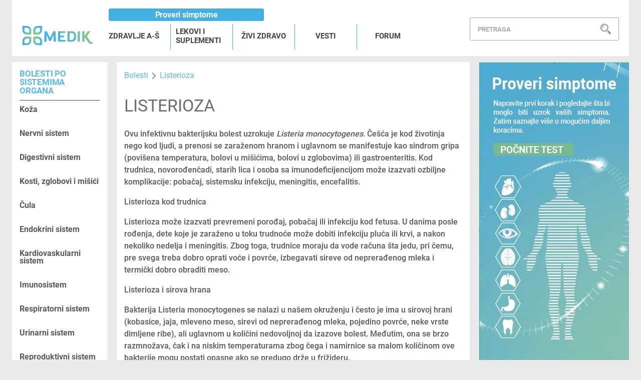

--- FILE ---
content_type: text/html; charset=UTF-8
request_url: https://medik.rs/bolesti/listerioza-101
body_size: 15610
content:
<!DOCTYPE html>
<html lang="sr-Latn-RS">

<head>
    <title>MEDIK - Listerioza</title>
    <meta name="viewport" content="width=device-width, initial-scale=1, maximum-scale=1">

<meta name="description" content="Ovu infektivnu bakterijsku bolest uzrokuje Listeria monocytogenes. Češća je kod životinja nego kod ljudi, a prenosi se zaraženom hranom i uglavnom se manifestuje kao sindrom gripa (povišena temperatura, bolovi u mišićima, bolovi u zglobovima) ili gastroenteritis. Kod trudnica, novorođenčadi, starih lica i osoba sa imunodeficijencijom može izazvati ozbiljne komplikacije: pobačaj, sistemsku infekciju, meningitis, encefalitis.Listerioza kod trudnica
Listerioza može izazvati prevremeni porođaj, pobačaj ili infekciju kod fetusa. U danima posle rođenja, dete koje je zaraženo u toku trudnoće može dobiti infekciju pluća ili krvi, a nakon nekoliko nedelja i meningitis. Zbog toga, trudnice moraju da vode računa šta jedu, pri čemu, pre svega treba dobro oprati voće i povrće, izbegavati sireve od neprerađenog mleka i termički dobro obraditi meso.
Listerioza i sirova hrana
Bakterija Listeria monocytogenes se nalazi u našem okruženju i često je ima u sirovoj hrani (kobasice, jaja, mleveno meso, sirevi od neprerađenog mleka, pojedino povrće, neke vrste dimljene ribe), ali uglavnom u količini nedovoljnoj da izazove bolest. Međutim, ona se brzo razmnožava, čak i na niskim temperaturama zbog čega i namirnice sa malom količinom ove bakterije mogu postati opasne ako se predugo drže u frižideru.
">
<meta property="og:title" content="MEDIK - Listerioza
" />
<meta property="og:type" content="page" />
<meta property="og:image" content="https://medik.rs/images/medik/logo-social-share.jpg" />
<meta property="og:url" content="https://medik.rs/bolesti/listerioza-101" />
<meta property="og:description" content="Ovu infektivnu bakterijsku bolest uzrokuje Listeria monocytogenes. Češća je kod životinja nego kod ljudi, a prenosi se zaraženom hranom i uglavnom se manifestuje kao sindrom gripa (povišena temperatura, bolovi u mišićima, bolovi u zglobovima) ili gastroenteritis. Kod trudnica, novorođenčadi, starih lica i osoba sa imunodeficijencijom može izazvati ozbiljne komplikacije: pobačaj, sistemsku infekciju, meningitis, encefalitis.Listerioza kod trudnica
Listerioza može izazvati prevremeni porođaj, pobačaj ili infekciju kod fetusa. U danima posle rođenja, dete koje je zaraženo u toku trudnoće može dobiti infekciju pluća ili krvi, a nakon nekoliko nedelja i meningitis. Zbog toga, trudnice moraju da vode računa šta jedu, pri čemu, pre svega treba dobro oprati voće i povrće, izbegavati sireve od neprerađenog mleka i termički dobro obraditi meso.
Listerioza i sirova hrana
Bakterija Listeria monocytogenes se nalazi u našem okruženju i često je ima u sirovoj hrani (kobasice, jaja, mleveno meso, sirevi od neprerađenog mleka, pojedino povrće, neke vrste dimljene ribe), ali uglavnom u količini nedovoljnoj da izazove bolest. Međutim, ona se brzo razmnožava, čak i na niskim temperaturama zbog čega i namirnice sa malom količinom ove bakterije mogu postati opasne ako se predugo drže u frižideru.
" />
<meta property="og:image:width" content="810" />
<meta property="og:image:height" content="456" />
<meta property="og:site_name" content="Medik" />
<meta name="twitter:site" content="" />
<meta name="twitter:title" content="MEDIK - Listerioza
" />
<meta name="twitter:card" content="summary_large_image" />
<meta name="twitter:description" content="Ovu infektivnu bakterijsku bolest uzrokuje Listeria monocytogenes. Češća je kod životinja nego kod ljudi, a prenosi se zaraženom hranom i uglavnom se manifestuje kao sindrom gripa (povišena temperatura, bolovi u mišićima, bolovi u zglobovima) ili gastroenteritis. Kod trudnica, novorođenčadi, starih lica i osoba sa imunodeficijencijom može izazvati ozbiljne komplikacije: pobačaj, sistemsku infekciju, meningitis, encefalitis.Listerioza kod trudnica
Listerioza može izazvati prevremeni porođaj, pobačaj ili infekciju kod fetusa. U danima posle rođenja, dete koje je zaraženo u toku trudnoće može dobiti infekciju pluća ili krvi, a nakon nekoliko nedelja i meningitis. Zbog toga, trudnice moraju da vode računa šta jedu, pri čemu, pre svega treba dobro oprati voće i povrće, izbegavati sireve od neprerađenog mleka i termički dobro obraditi meso.
Listerioza i sirova hrana
Bakterija Listeria monocytogenes se nalazi u našem okruženju i često je ima u sirovoj hrani (kobasice, jaja, mleveno meso, sirevi od neprerađenog mleka, pojedino povrće, neke vrste dimljene ribe), ali uglavnom u količini nedovoljnoj da izazove bolest. Međutim, ona se brzo razmnožava, čak i na niskim temperaturama zbog čega i namirnice sa malom količinom ove bakterije mogu postati opasne ako se predugo drže u frižideru.
" />
<meta name="twitter:image" content="https://medik.rs/images/medik/logo-social-share.jpg" />

<link rel="stylesheet" href="https://stackpath.bootstrapcdn.com/bootstrap/4.3.1/css/bootstrap.min.css" integrity="sha384-ggOyR0iXCbMQv3Xipma34MD+dH/1fQ784/j6cY/iJTQUOhcWr7x9JvoRxT2MZw1T" crossorigin="anonymous">
<link rel="stylesheet" href="/css/main.css?id=b70edfaae9feff3815e832e39430cfaf" type="text/css" media="screen">
<link rel="shortcut icon" type="image/x-icon" href="/images/medik/favicon.ico">
<script data-ad-client="ca-pub-6653517712883728" async src="https://pagead2.googlesyndication.com/pagead/js/adsbygoogle.js"></script>
</head>

<body>

    <div class="container">
        <!-- (C)2000-2021 Gemius SA - gemiusPrism  / Wezel zbiorczy medik.rs/Strona glowna serwisu -->
<script type="text/javascript">
<!--//--><![CDATA[//><!--
var pp_gemius_identifier = '0iI7W6cH1LkchKnBww_SKoXDrhwddMNgOuRA_5zPJYv.k7';
// lines below shouldn't be edited
function gemius_pending(i) { window[i] = window[i] || function() {var x = window[i+'_pdata'] = window[i+'_pdata'] || []; x[x.length]=arguments;};};gemius_pending('gemius_hit'); gemius_pending('gemius_event'); gemius_pending('pp_gemius_hit'); gemius_pending('pp_gemius_event');(function(d,t) {try {var gt=d.createElement(t),s=d.getElementsByTagName(t)[0],l='http'+((location.protocol=='https:')?'s':''); gt.setAttribute('async','async');gt.setAttribute('defer','defer'); gt.src=l+'://gars.hit.gemius.pl/xgemius.js'; s.parentNode.insertBefore(gt,s);} catch (e) {}})(document,'script');
//--><!]]>
</script>
<header class="header">
        <div class="hamburger-main-menu">
            <button type="button" class="hamburger-menu-btn">
                <img class="hamburger-icon" src="/images/medik/hamburger-main-menu.png" alt="hamburger menu" />
            </button>
        </div>
        <nav class="nav hamburger-nav-container">
            <ul class="hamburger-navigation">
                                                                                            <li class=""><a href="/zdravlje-a-s">ZDRAVLJE A-Š</a></li>
                                                                            <li class=""><a href="/lekovi-i-suplementi">LEKOVI I SUPLEMENTI</a></li>
                                                                            <li class=""><a href="/zivi-zdravo">ŽIVI ZDRAVO</a></li>
                                                                            <li class=""><a href="/vesti">VESTI</a></li>
                                                                            <li class=""><a href="https://forum.medik.rs/">FORUM</a></li>
                                                </ul>
        </nav>
        <div class="logo">
            <a href="/">
                <img src="/images/medik/logo@2x.svg" alt="medik logo" />
            </a>
        </div>
        <nav class="navigation-container">

                                <a href="/proveri-simptome"  class="btn header-button">Proveri simptome</a>
                                                                                                                                    <ul class="nav navigation">
                                                                                            <li class="">
                    <a href="/zdravlje-a-s">ZDRAVLJE A-Š</a>
                                            <div class="header-dropdown">
                            <div class="dropdown-section">
                                <div class="dropdown-title">
                                    <a href="/zdravlje-a-s/"> Najčešće tražene bolesti</a>
                                </div>
                                <ul class="dropdown-list">
                                                                        <li class="list-item three-col"><a href="/bolesti/miastenija-gravis-34">Mijastenija gravis</a></li>
                                                                        <li class="list-item three-col"><a href="/bolesti/depresija-59">Depresija</a></li>
                                                                        <li class="list-item three-col"><a href="/bolesti/depigmentacija-koze-12">Depigmentacija kože, vitiligo</a></li>
                                                                        <li class="list-item three-col"><a href="/bolesti/artroza-23">Artroza</a></li>
                                                                        <li class="list-item three-col"><a href="/bolesti/endometrioza-182">Endometrioza</a></li>
                                                                        <li class="list-item three-col"><a href="/bolesti/hipertireoza-234">Hipertireoza</a></li>
                                                                        <li class="list-item three-col"><a href="/bolesti/poremecaji-ravnoteze-73">Poremećaji ravnoteže</a></li>
                                                                        <li class="list-item three-col"><a href="/bolesti/glavobolje-i-migrene-38">Glavobolja i migrena</a></li>
                                                                        <li class="list-item three-col"><a href="/bolesti/lajmska-bolest-102">Lajmska bolest</a></li>
                                                                        <li class="list-item three-col"><a href="/bolesti/opekotine-7">Opekotine</a></li>
                                                                        <li class="list-item three-col"><a href="/bolesti/poremecaj-sna-58">Poremećaji sna</a></li>
                                                                        <li class="list-item three-col"><a href="/bolesti/kozne-lezije-4">Kožne lezije</a></li>
                                                                        <li class="list-item three-col"><a href="/bolesti/retinopatije-67">Retinopatije</a></li>
                                                                        <li class="list-item three-col"><a href="/bolesti/veliki-kasalj-250">Veliki kašalj</a></li>
                                                                        <li class="list-item three-col"><a href="/bolesti/reumatizam-22">Reumatizam</a></li>
                                                                    </ul>
                            </div>
                        </div>
                                        </li>
                                                                            <li class="">
                    <a href="/lekovi-i-suplementi">LEKOVI I SUPLEMENTI</a>
                                        <div class="header-dropdown">
                        <div class="dropdown-section">
                                    <div class="dropdown-title">
                                    <a href="/lekovi-i-suplementi/">Lekovi od A do Š</a>
                                    </div>
                                    <ul class="dropdown-list">
                                                                                <li class="list-item two-col"><a href="/lek/pakston-70">Pakston</a></li>
                                                                                <li class="list-item two-col"><a href="/lek/co-amlessa-395">Co-Amlessa</a></li>
                                                                                <li class="list-item two-col"><a href="/lek/synopen-1553">Synopen mast</a></li>
                                                                                <li class="list-item two-col"><a href="/lek/colospa-retard-617">Colospa retard</a></li>
                                                                                <li class="list-item two-col"><a href="/lek/aerius-1513">Aerius film tablete</a></li>
                                                                                <li class="list-item two-col"><a href="/lek/allergodil-1521">Allergodil kapi za oči</a></li>
                                                                                <li class="list-item two-col"><a href="/lek/beloderm-1872">Beloderm</a></li>
                                                                                <li class="list-item two-col"><a href="/lek/alvodronic-1773">Alvodronic rastvor za injekciju</a></li>
                                                                                <li class="list-item two-col"><a href="/lek/binevol-308">Binevol</a></li>
                                                                                <li class="list-item two-col"><a href="/lek/uricin-1119">URICIN</a></li>
                                                                            </ul>
                                    <div class="dropdown-read-more">
                                    <a href="/lekovi-i-suplementi/" class="read-more">Pročitaj više</a>
                                    </div>
                                </div>
                        <div class="dropdown-section">
                                    <div class="dropdown-title">
                                    <a class="supplements-link" href="/lekovi-i-suplementi#supplements">Suplementi od A do Š</a>
                                    </div>
                                    <ul class="dropdown-list">
                                                                                <li class="list-item two-col"><a href="/lek/alpha-d3-1640">Alpha D3</a></li>
                                                                                <li class="list-item two-col"><a href="/lek/andol-c-1412">Andol C</a></li>
                                                                                <li class="list-item two-col"><a href="/lek/ascalix-plus-1838">Ascalix Plus</a></li>
                                                                                <li class="list-item two-col"><a href="/lek/aspirin-plus-c-1413">Aspirin plus C</a></li>
                                                                                <li class="list-item two-col"><a href="/lek/b-complex-1639">B Complex</a></li>
                                                                                <li class="list-item two-col"><a href="/lek/bedoxin-1641">Bedoxin</a></li>
                                                                                <li class="list-item two-col"><a href="/lek/bedoxin-1642">Bedoxin rastvor za injekciju</a></li>
                                                                                <li class="list-item two-col"><a href="/lek/beviplex-1643">Beviplex</a></li>
                                                                                <li class="list-item two-col"><a href="/lek/ca-c-1000-calvive-1644">Ca-C 1000 Calvive</a></li>
                                                                                <li class="list-item two-col"><a href="/lek/caffetin-cold-1459">Caffetin cold</a></li>
                                                                            </ul>
                                    <div class="dropdown-read-more">
                                    <a href="/lekovi-i-suplementi#supplements" class="read-more supplements-link">Pročitaj više</a>
                                    </div>
                                </div>
                         </div>
                                        </li>
                                                                            <li class="">
                    <a href="/zivi-zdravo">ŽIVI ZDRAVO</a>
                                            <div class="header-dropdown">
                                                                                    <div class="dropdown-section">
                                <div class="dropdown-title">
                                <a href="/ishrana-i-fitness">Ishrana &amp; fitness</a>
                                </div>
                                <ul class="dropdown-list">
                                                                <li class="list-item"><a href="/vesti/ramen-manija-u-srbiji-kako-je-japanska-supa-osvojila-domacu-gastro-scenu">Ramen manija u Srbiji: kako je japanska supa osvojila domaću gastro-scenu</a></li>
                                                                <li class="list-item"><a href="/vesti/mitovi-o-detoksikaciji-organizma">Mitovi o detoksikaciji organizma</a></li>
                                                                <li class="list-item"><a href="/vesti/omega-3-masne-kiseline-znacaj-i-zdravstveni-benefiti">Omega-3 masne kiseline – značaj i zdravstveni benefiti</a></li>
                                                                <li class="list-item"><a href="/vesti/lagana-povrtna-corba-posle-praznika-podrska-metabolizmu">Lagana povrtna čorba posle praznika – podrška metabolizmu</a></li>
                                                                <li class="list-item"><a href="/vesti/koji-magnezijum-je-najbolji-i-kako-izabrati-pravi">Koji magnezijum je najbolji i kako izabrati pravi?</a></li>
                                                                </ul>
                            </div>
                                                                                                                <div class="dropdown-section">
                                <div class="dropdown-title">
                                <a href="/zene-i-muskarci">Žene &amp; muškarci</a>
                                </div>
                                <ul class="dropdown-list">
                                                                <li class="list-item"><a href="/vesti/najdepresivniji-dan-u-godini-sta-je-blue-monday-i-da-li-zaista-postoji">Najdepresivniji dan u godini: šta je Blue Monday i da li zaista postoji?</a></li>
                                                                <li class="list-item"><a href="/vesti/serumi-za-lice-sa-vitaminom-c-uloga-i-prednosti-u-nezi-koze">Serumi za lice sa vitaminom C – uloga i prednosti u nezi kože</a></li>
                                                                <li class="list-item"><a href="/vesti/postpraznicni-blues-zasto-se-javlja-i-kako-da-ga-prepoznamo">Postpraznični blues – zašto se javlja i kako da ga prepoznamo</a></li>
                                                                <li class="list-item"><a href="/vesti/kako-temperature-ispod-nule-uticu-na-organizam">Kako temperature ispod nule utiču na organizam?</a></li>
                                                                <li class="list-item"><a href="/vesti/ciscenje-snega-i-srce-tihi-rizik">Čišćenje snega i srce: tihi rizik</a></li>
                                                                </ul>
                            </div>
                                                                                                                <div class="dropdown-section">
                                <div class="dropdown-title">
                                <a href="/odnosi-i-seks">Odnosi &amp; seks</a>
                                </div>
                                <ul class="dropdown-list">
                                                                <li class="list-item"><a href="/vesti/dating-aplikacije-i-emocionalni-zamor-zasto-swipe-ume-da-iscrpi">Dating aplikacije i emocionalni zamor: zašto „swipe“ ume da iscrpi</a></li>
                                                                <li class="list-item"><a href="/vesti/digitalna-seksualna-stimulacija-nova-zavisnost-savremenog-doba">Digitalna seksualna stimulacija – nova zavisnost savremenog doba</a></li>
                                                                <li class="list-item"><a href="/vesti/sta-sve-utice-na-pad-libida">Šta sve utiče na pad libida?</a></li>
                                                                <li class="list-item"><a href="/vesti/kada-je-najbolje-vreme-za-odnos-sa-partnerom">Kada je najbolje vreme za odnos sa partnerom?</a></li>
                                                                <li class="list-item"><a href="/vesti/zadrzati-neznost-i-kad-se-svet-menja">Zadržati nežnost i kad se svet menja</a></li>
                                                                </ul>
                            </div>
                                                                                </div>
                                        </li>
                                                                            <li class="">
                    <a href="/vesti">VESTI</a>
                                            <div class="header-dropdown">
                            <div class="dropdown-section">
                                <div class="dropdown-title">
                                <a href="/vesti">Najnovije vesti</a>
                                </div>
                                <ul class="dropdown-list">
                                                                        <li class="list-item"><a href="/vesti/parasocijalni-odnosi-zasto-imamo-osecaj-da-poznajemo-ljude-koje-nikada-nismo-sreli">Parasocijalni odnosi: zašto imamo osećaj da poznajemo ljude koje nikada nismo sreli</a></li>
                                                                        <li class="list-item"><a href="/vesti/medigroup-zvanicno-postao-deo-finske-mehilaeinen-grupe-nakon-regulatornih-odobrenja">MediGroup zvanično postao deo finske Mehiläinen grupe nakon regulatornih odobrenja</a></li>
                                                                        <li class="list-item"><a href="/vesti/hitno-povucena-hrana-za-bebe-zbog-prisustva-bakterije">Hitno povučena hrana za bebe zbog prisustva bakterije</a></li>
                                                                        <li class="list-item"><a href="/vesti/da-li-pametni-satovi-mogu-otkriti-zdravstvene-probleme-pre-simptoma">Da li pametni satovi mogu otkriti zdravstvene probleme pre simptoma?</a></li>
                                                                        <li class="list-item"><a href="/vesti/knjige-o-zdravlju-koje-treba-da-kupite-na-sajmu-knjiga">Knjige o zdravlju koje treba da kupite na Sajmu knjiga</a></li>
                                                                    </ul>
                            </div>
                        </div>
                                        </li>
                                                                            <li class="">
                    <a href="https://forum.medik.rs/">FORUM</a>
                                        </li>
                                                </ul>
        </nav>
        <div class="logIn-search-container">
            <ul class="logIn">
                <li><a href="/proveri-simptome">Proveri simptome </a></li>
            </ul>
            <div class="header-search">
                <div class="search-bar">
                    <div class="search-container">
                        <input type="search" class="search main-search" placeholder="Pretraga"/>
                        <img class="search-icon" src="/images/medik/search-icon@2x.svg" alt="search icon" />
                    </div>
                </div>
                <div class="search-mobile-wrapper">
                    <input type="search" class="search d-none  w-100 search-mobile main-search" placeholder="PRETRAGA" />
                    <img class="search-icon d-block " src="/images/medik/search_copy@4x.png" alt="search icon" />
                </div>
                <div class="search-dropdown main-search-dropdown">
                </div>
            </div>
        </div>
    </header>
        
<div class="row no-gutters bolest-page-container">
    <aside class="left-sidebar-not-mobile">
        <div class="accordion sidebar-accordion" id="accordionLeftSidebar">
            <h4 class="accordion-title">
                Bolesti po sistemima organa
            </h4>
            <div class="accordion-item">
        <h4 class="accordion-item-title collapsed" id="heading1" data-toggle="collapse" data-target="#collapse1"
        aria-expanded="false" aria-controls="collapse1">Koža</h4>
        <div id="collapse1" class="collapsed-items-wrapper collapse" aria-labelledby="heading1" data-parent="#accordionLeftSidebar" >
                        <a class="collapsed-item" href="/bolesti/bakterijske-infekcije-koze-3">Bakterijske infekcije kože</a>
                        <a class="collapsed-item" href="/bolesti/bradavice-5">Bradavice</a>
                        <a class="collapsed-item" href="/bolesti/depigmentacija-koze-12">Depigmentacija kože, vitiligo</a>
                        <a class="collapsed-item" href="/bolesti/dermatitis-1">Dermatitis, ekcem</a>
                        <a class="collapsed-item" href="/bolesti/herpes-8">Herpes</a>
                        <a class="collapsed-item" href="/bolesti/koprivnjaca-urtikarija-218">Koprivnjača, urtikarija</a>
                        <a class="collapsed-item" href="/bolesti/kozne-lezije-4">Kožne lezije</a>
                        <a class="collapsed-item" href="/bolesti/kozne-mikoze-10">Kožne mikoze, gljivična oboljenja kože, atletsko stopalo</a>
                        <a class="collapsed-item" href="/bolesti/kozni-paraziti-9">Kožni paraziti</a>
                        <a class="collapsed-item" href="/bolesti/lichen-planus-219">Lichen Planus</a>
                        <a class="collapsed-item" href="/bolesti/opekotine-7">Opekotine</a>
                        <a class="collapsed-item" href="/bolesti/psorijaza-2">Psorijaza</a>
                        <a class="collapsed-item" href="/bolesti/rak-koze-11">Rak kože</a>
                        <a class="collapsed-item" href="/bolesti/ulkusi-6">Ulkusi, dekubit, čirevi na koži</a>
                    </div>
    </div>
    <div class="accordion-item">
        <h4 class="accordion-item-title collapsed" id="heading2" data-toggle="collapse" data-target="#collapse2"
        aria-expanded="false" aria-controls="collapse2">Nervni sistem</h4>
        <div id="collapse2" class="collapsed-items-wrapper collapse" aria-labelledby="heading2" data-parent="#accordionLeftSidebar" >
                        <a class="collapsed-item" href="/bolesti/abnormalni-pokreti-53">Abnormalni pokreti</a>
                        <a class="collapsed-item" href="/bolesti/alchajmerova-bolest-55">Alchajmerova bolest</a>
                        <a class="collapsed-item" href="/bolesti/amiotroficna-lateralna-skleroza-49">Amiotrofična lateralna skleroza</a>
                        <a class="collapsed-item" href="/bolesti/amnezija-54">Amnezija, demencija</a>
                        <a class="collapsed-item" href="/bolesti/besnilo-45">Besnilo</a>
                        <a class="collapsed-item" href="/bolesti/depresija-59">Depresija</a>
                        <a class="collapsed-item" href="/bolesti/encefalitis-44">Encefalitis</a>
                        <a class="collapsed-item" href="/bolesti/epilepsija-51">Epilepsija</a>
                        <a class="collapsed-item" href="/bolesti/glavobolje-i-migrene-38">Glavobolja i migrena</a>
                        <a class="collapsed-item" href="/bolesti/gubitak-svesti-41">Gubitak svesti</a>
                        <a class="collapsed-item" href="/bolesti/hantingtonova-bolest-205">Hantingtonova bolest</a>
                        <a class="collapsed-item" href="/bolesti/herpes-zoster-47">Herpes zoster</a>
                        <a class="collapsed-item" href="/bolesti/intrakranijalni-hematom-203">Intrakranijalni hematom</a>
                        <a class="collapsed-item" href="/bolesti/kompresivne-neuropatije-37">Kompresivne neuropatije, uklještenje nerava</a>
                        <a class="collapsed-item" href="/bolesti/kontuzija-mozga-nagnjecenje-mozga-202">Kontuzija mozga, nagnječenje mozga</a>
                        <a class="collapsed-item" href="/bolesti/meningitis-46">Meningitis</a>
                        <a class="collapsed-item" href="/bolesti/mozdani-udar-42">Moždani udar, infarkt mozga</a>
                        <a class="collapsed-item" href="/bolesti/multipla-skleroza-50">Multipla skleroza</a>
                        <a class="collapsed-item" href="/bolesti/narkomanija-61">Narkomanija</a>
                        <a class="collapsed-item" href="/bolesti/neuralgija-36">Neuralgija, išijalgija, neuralgija lica</a>
                        <a class="collapsed-item" href="/bolesti/neuroze-57">Neuroze</a>
                        <a class="collapsed-item" href="/bolesti/paraliza-40">Paraliza</a>
                        <a class="collapsed-item" href="/bolesti/parkinsonova-bolest-52">Parkinsonova bolest</a>
                        <a class="collapsed-item" href="/bolesti/poliomijelitis-48">Poliomijelitis</a>
                        <a class="collapsed-item" href="/bolesti/poremecaj-sna-58">Poremećaji sna</a>
                        <a class="collapsed-item" href="/bolesti/potres-mozga-201">Potres mozga</a>
                        <a class="collapsed-item" href="/bolesti/psihoze-56">Psihoze</a>
                        <a class="collapsed-item" href="/bolesti/sindrom-sagorevanja-60">Sindrom izgaranja</a>
                        <a class="collapsed-item" href="/bolesti/traume-glave-39">Traume glave</a>
                        <a class="collapsed-item" href="/bolesti/tumori-nervnog-sistema-43">Tumori nervnog sistema</a>
                        <a class="collapsed-item" href="/bolesti/turetov-sindrom-204">Turetov sindrom</a>
                    </div>
    </div>
    <div class="accordion-item">
        <h4 class="accordion-item-title collapsed" id="heading3" data-toggle="collapse" data-target="#collapse3"
        aria-expanded="false" aria-controls="collapse3">Digestivni sistem</h4>
        <div id="collapse3" class="collapsed-items-wrapper collapse" aria-labelledby="heading3" data-parent="#accordionLeftSidebar" >
                        <a class="collapsed-item" href="/bolesti/afte-215">Afte</a>
                        <a class="collapsed-item" href="/bolesti/alkoholizam-112">Alkoholizam</a>
                        <a class="collapsed-item" href="/bolesti/apendicitis-132">Apendicitis</a>
                        <a class="collapsed-item" href="/bolesti/beriberi-207">Beriberi</a>
                        <a class="collapsed-item" href="/bolesti/bolesti-usne-duplje-116">Bolesti usne duplje</a>
                        <a class="collapsed-item" href="/bolesti/ciroza-jetre-135">Ciroza jetre</a>
                        <a class="collapsed-item" href="/bolesti/crevni-paraziti-123">Crevni paraziti</a>
                        <a class="collapsed-item" href="/bolesti/dispepsija-115">Dispepsija</a>
                        <a class="collapsed-item" href="/bolesti/divertikuloza-129">Divertikuloza</a>
                        <a class="collapsed-item" href="/bolesti/dizenterija-124">Dizenterija</a>
                        <a class="collapsed-item" href="/bolesti/gastroenteritis-122">Gastroenteritis, upala želuca i creva</a>
                        <a class="collapsed-item" href="/bolesti/gastroezofagealni-refluks-119">Gastroezofagealni refluks, gorušica</a>
                        <a class="collapsed-item" href="/bolesti/gingivitis-211">Gingivitis, upala desni</a>
                        <a class="collapsed-item" href="/bolesti/glositis-213">Glositis, zapaljenje jezika</a>
                        <a class="collapsed-item" href="/bolesti/gojaznost-111">Gojaznost</a>
                        <a class="collapsed-item" href="/bolesti/hemoroidi-133">Hemoroidi</a>
                        <a class="collapsed-item" href="/bolesti/hepatitis-134">Hepatitis</a>
                        <a class="collapsed-item" href="/bolesti/hernija-131">Hernija, kila</a>
                        <a class="collapsed-item" href="/bolesti/holelitijaza-137">Holelitijaza, kamen u žučnoj kesi</a>
                        <a class="collapsed-item" href="/bolesti/intolerancija-na-hranu-114">Intolerancija na hranu, celijakija</a>
                        <a class="collapsed-item" href="/bolesti/kanceri-digestivnog-trakta-121">Kanceri digestivnog trakta</a>
                        <a class="collapsed-item" href="/bolesti/kandidijaza-usne-duplje-214">Kandidijaza usne duplje</a>
                        <a class="collapsed-item" href="/bolesti/karijes-117">Karijes</a>
                        <a class="collapsed-item" href="/bolesti/kolera-125">Kolera</a>
                        <a class="collapsed-item" href="/bolesti/kolitis-126">Kolitis, upala debelog creva</a>
                        <a class="collapsed-item" href="/bolesti/kseroftalmija-210">Kseroftalmija</a>
                        <a class="collapsed-item" href="/bolesti/kvasiorkor-209">Kvašiorkor</a>
                        <a class="collapsed-item" href="/bolesti/malokluzija-118">Malokluzija</a>
                        <a class="collapsed-item" href="/bolesti/nutritivna-deficijencija-113">Nutritivna deficijencija, pothranjenost</a>
                        <a class="collapsed-item" href="/bolesti/opstrukcija-creva-130">Opstrukcija creva</a>
                        <a class="collapsed-item" href="/bolesti/pankreatitis-138">Pankreatitis, upala pankreasa</a>
                        <a class="collapsed-item" href="/bolesti/parodontopatija-212">Parodontopatija, povlačenje desni</a>
                        <a class="collapsed-item" href="/bolesti/pelagra-208">Pelagra</a>
                        <a class="collapsed-item" href="/bolesti/pepticki-ulkus-120">Peptički ulkus, čir na želucu</a>
                        <a class="collapsed-item" href="/bolesti/polipi-kolona-127">Polipi kolona</a>
                        <a class="collapsed-item" href="/bolesti/rak-jetre-136">Rak jetre</a>
                        <a class="collapsed-item" href="/bolesti/rak-pankreasa-139">Rak pankreasa</a>
                        <a class="collapsed-item" href="/bolesti/rak-usne-duplje-216">Rak usne duplje</a>
                        <a class="collapsed-item" href="/bolesti/sindrom-iritabilnog-kolona-128">Sindrom iritabilnog kolona</a>
                        <a class="collapsed-item" href="/bolesti/skorbut-206">Skorbut</a>
                        <a class="collapsed-item" href="/bolesti/zubna-protetika-171">Zubna protetika</a>
                    </div>
    </div>
    <div class="accordion-item">
        <h4 class="accordion-item-title collapsed" id="heading4" data-toggle="collapse" data-target="#collapse4"
        aria-expanded="false" aria-controls="collapse4">Kosti, zglobovi i mišići</h4>
        <div id="collapse4" class="collapsed-items-wrapper collapse" aria-labelledby="heading4" data-parent="#accordionLeftSidebar" >
                        <a class="collapsed-item" href="/bolesti/ankilozirajuci-spondilitis-25">Ankilozirajući spondilitis</a>
                        <a class="collapsed-item" href="/bolesti/artroza-23">Artroza</a>
                        <a class="collapsed-item" href="/bolesti/bol-u-ledima-21">Bol u leđima</a>
                        <a class="collapsed-item" href="/bolesti/bol-u-misicima-28">Bol u mišićima</a>
                        <a class="collapsed-item" href="/bolesti/burzitis-27">Burzitis</a>
                        <a class="collapsed-item" href="/bolesti/dipitrenove-kontrakture-32">Dipitrenove kontrakture</a>
                        <a class="collapsed-item" href="/bolesti/diskus-hernija-20">Diskus hernija, prignječenje međupršljenskog diska</a>
                        <a class="collapsed-item" href="/bolesti/distonija-30">Distonija</a>
                        <a class="collapsed-item" href="/bolesti/giht-26">Giht</a>
                        <a class="collapsed-item" href="/bolesti/iscasenje-18">Iščašenje</a>
                        <a class="collapsed-item" href="/bolesti/miastenija-gravis-34">Mijastenija gravis</a>
                        <a class="collapsed-item" href="/bolesti/misicne-distrofije-33">Mišićne distrofije</a>
                        <a class="collapsed-item" href="/bolesti/osteitis-17">Osteitis</a>
                        <a class="collapsed-item" href="/bolesti/osteoporoza-13">Osteoporoza</a>
                        <a class="collapsed-item" href="/bolesti/padzetova-bolest-14">Padžetova bolest</a>
                        <a class="collapsed-item" href="/bolesti/povrede-misica-29">Povrede mišića</a>
                        <a class="collapsed-item" href="/bolesti/povrede-tetiva-31">Povrede tetiva</a>
                        <a class="collapsed-item" href="/bolesti/prelomi-kostiju-15">Prelomi kostiju</a>
                        <a class="collapsed-item" href="/bolesti/rak-kostiju-217">Rak kostiju</a>
                        <a class="collapsed-item" href="/bolesti/reumatizam-22">Reumatizam</a>
                        <a class="collapsed-item" href="/bolesti/reumatoidni-artritis-24">Reumatoidni artritis</a>
                        <a class="collapsed-item" href="/bolesti/tetanus-35">Tetanus</a>
                        <a class="collapsed-item" href="/bolesti/tumor-kostiju-16">Tumor kostiju</a>
                        <a class="collapsed-item" href="/bolesti/uganuce-19">Uganuće</a>
                    </div>
    </div>
    <div class="accordion-item">
        <h4 class="accordion-item-title collapsed" id="heading5" data-toggle="collapse" data-target="#collapse5"
        aria-expanded="false" aria-controls="collapse5">Čula</h4>
        <div id="collapse5" class="collapsed-items-wrapper collapse" aria-labelledby="heading5" data-parent="#accordionLeftSidebar" >
                        <a class="collapsed-item" href="/bolesti/ametropija-62">Ametropija, kratkovidost, dalekovidost, astigmatizam</a>
                        <a class="collapsed-item" href="/bolesti/anemija-78">Anemija</a>
                        <a class="collapsed-item" href="/bolesti/daltonizam-69">Daltonizam</a>
                        <a class="collapsed-item" href="/bolesti/gestacijski-dijabetes-trudnicki-dijabetes-233">Gestacijski dijabetes, trudnički dijabetes</a>
                        <a class="collapsed-item" href="/bolesti/glaukom-66">Glaukom</a>
                        <a class="collapsed-item" href="/bolesti/gluvoca-71">Gluvoća</a>
                        <a class="collapsed-item" href="/bolesti/katarakta-65">Katarakta</a>
                        <a class="collapsed-item" href="/bolesti/makularna-degeneracija-68">Makularna degeneracija</a>
                        <a class="collapsed-item" href="/bolesti/otitis-72">Otitis, upala uva</a>
                        <a class="collapsed-item" href="/bolesti/poremecaji-ravnoteze-73">Poremećaji ravnoteže</a>
                        <a class="collapsed-item" href="/bolesti/retinopatije-67">Retinopatije</a>
                        <a class="collapsed-item" href="/bolesti/strabizam-70">Strabizam, razrokost</a>
                        <a class="collapsed-item" href="/bolesti/upala-oka-63">Upala oka, konjuktivitis, keratitis, uveitis</a>
                    </div>
    </div>
    <div class="accordion-item">
        <h4 class="accordion-item-title collapsed" id="heading6" data-toggle="collapse" data-target="#collapse6"
        aria-expanded="false" aria-controls="collapse6">Endokrini sistem</h4>
        <div id="collapse6" class="collapsed-items-wrapper collapse" aria-labelledby="heading6" data-parent="#accordionLeftSidebar" >
                        <a class="collapsed-item" href="/bolesti/adenom-hipofize-benigni-tumor-hipofize-225">Adenom hipofize, benigni tumor hipofize</a>
                        <a class="collapsed-item" href="/bolesti/akromegalija-228">Akromegalija</a>
                        <a class="collapsed-item" href="/bolesti/bolesti-hipofize-75">Bolesti hipofize</a>
                        <a class="collapsed-item" href="/bolesti/bolesti-stitne-zlezde-74">Bolesti štitne žlezde</a>
                        <a class="collapsed-item" href="/bolesti/dijabetes-76">Dijabetes</a>
                        <a class="collapsed-item" href="/bolesti/dijabetes-melitus-tip-1-juvenilni-dijabetes-secerna-bolest-231">Dijabetes melitus tip 1, juvenilni dijabetes, šećerna bolest</a>
                        <a class="collapsed-item" href="/bolesti/dijabetes-melitus-tip-2-staracki-dijabetes-secerna-bolest-232">Dijabetes melitus tip 2, starački dijabetes, šećerna bolest</a>
                        <a class="collapsed-item" href="/bolesti/gestacijski-dijabetes-trudnicki-dijabetes-233">Gestacijski dijabetes, trudnički dijabetes</a>
                        <a class="collapsed-item" href="/bolesti/gigantizam-230">Gigantizam</a>
                        <a class="collapsed-item" href="/bolesti/hipertireoza-234">Hipertireoza</a>
                        <a class="collapsed-item" href="/bolesti/hipopituitarizam-229">Hipopituitarizam</a>
                        <a class="collapsed-item" href="/bolesti/hipotireoza-235">Hipotireoza</a>
                        <a class="collapsed-item" href="/bolesti/insipidni-dijabetes-227">Insipidni dijabetes</a>
                        <a class="collapsed-item" href="/bolesti/kusingova-bolest-226">Kušingova bolest</a>
                    </div>
    </div>
    <div class="accordion-item">
        <h4 class="accordion-item-title collapsed" id="heading7" data-toggle="collapse" data-target="#collapse7"
        aria-expanded="false" aria-controls="collapse7">Kardiovaskularni sistem</h4>
        <div id="collapse7" class="collapsed-items-wrapper collapse" aria-labelledby="heading7" data-parent="#accordionLeftSidebar" >
                        <a class="collapsed-item" href="/bolesti/aneurizme-108">Aneurizme</a>
                        <a class="collapsed-item" href="/bolesti/angina-pektoris-198">Angina pektoris</a>
                        <a class="collapsed-item" href="/bolesti/srcane-aritmije-85">Aritmije - tahikardija, bradikardija, fibrilacija</a>
                        <a class="collapsed-item" href="/bolesti/ateroskleroza-197">Ateroskleroza</a>
                        <a class="collapsed-item" href="/bolesti/bolesti-srcanih-zalistaka-87">Bolesti srčanih zalistaka</a>
                        <a class="collapsed-item" href="/bolesti/hiperholesterolemija-200">Hiperholesterolemija</a>
                        <a class="collapsed-item" href="/bolesti/infarkt-miokarda-199">Infarkt miokarda</a>
                        <a class="collapsed-item" href="/bolesti/koronarna-bolest-82">Koronarna bolest</a>
                        <a class="collapsed-item" href="/bolesti/prosirene-vene-109">Proširene vene</a>
                        <a class="collapsed-item" href="/bolesti/srcana-insuficijencija-84">Srčana insuficijencija</a>
                        <a class="collapsed-item" href="/bolesti/srcane-mane-86">Srčane mane</a>
                        <a class="collapsed-item" href="/bolesti/tromboza-110">Tromboza</a>
                        <a class="collapsed-item" href="/bolesti/upale-srca-107">Upale srca</a>
                        <a class="collapsed-item" href="/bolesti/visoki-krvni-pritisak-81">Visoki krvni pritisak, hipertenzija</a>
                    </div>
    </div>
    <div class="accordion-item">
        <h4 class="accordion-item-title collapsed" id="heading8" data-toggle="collapse" data-target="#collapse8"
        aria-expanded="false" aria-controls="collapse8">Imunosistem</h4>
        <div id="collapse8" class="collapsed-items-wrapper collapse" aria-labelledby="heading8" data-parent="#accordionLeftSidebar" >
                        <a class="collapsed-item" href="/bolesti/alergije-83">Alergije</a>
                        <a class="collapsed-item" href="/bolesti/antraks-261">Antraks</a>
                        <a class="collapsed-item" href="/bolesti/denga-groznica-92">Denga groznica</a>
                        <a class="collapsed-item" href="/bolesti/difterija-99">Difterija</a>
                        <a class="collapsed-item" href="/bolesti/ehinokokoza-258">Ehinokokoza</a>
                        <a class="collapsed-item" href="/bolesti/epiglotitis-248">Epiglotitis</a>
                        <a class="collapsed-item" href="/bolesti/infektivna-mononukleoza-90">Infektivna mononukleoza</a>
                        <a class="collapsed-item" href="/bolesti/infektivne-bolesti-88">Infektivne bolesti</a>
                        <a class="collapsed-item" href="/bolesti/infektivni-eritem-247">Infektivni eritem</a>
                        <a class="collapsed-item" href="/bolesti/jersinioza-259">​Jersinioza</a>
                        <a class="collapsed-item" href="/bolesti/kampilobakterioza-253">Kampilobakterioza</a>
                        <a class="collapsed-item" href="/bolesti/kuga-96">Kuga</a>
                        <a class="collapsed-item" href="/bolesti/lajmska-bolest-102">Lajmska bolest</a>
                        <a class="collapsed-item" href="/bolesti/lajsmanijaza-94">Lajšmanijaza</a>
                        <a class="collapsed-item" href="/bolesti/lamblijaza-257">Lamblijaza</a>
                        <a class="collapsed-item" href="/bolesti/lepra-100">Lepra</a>
                        <a class="collapsed-item" href="/bolesti/limfedem-105">Limfedem</a>
                        <a class="collapsed-item" href="/bolesti/limfomi-106">Limfomi, Hočkinov i Nehočkinov limfom</a>
                        <a class="collapsed-item" href="/bolesti/listerioza-101">Listerioza</a>
                        <a class="collapsed-item" href="/bolesti/lupus-103">Lupus</a>
                        <a class="collapsed-item" href="/bolesti/malarija-93">Malarija</a>
                        <a class="collapsed-item" href="/bolesti/male-boginje-245">Male boginje</a>
                        <a class="collapsed-item" href="/bolesti/misja-groznica-260">Mišja groznica</a>
                        <a class="collapsed-item" href="/bolesti/pegavi-tifus-95">Pegavi tifus</a>
                        <a class="collapsed-item" href="/bolesti/q-groznica-254">Q groznica</a>
                        <a class="collapsed-item" href="/bolesti/rubeola-244">Rubeola</a>
                        <a class="collapsed-item" href="/bolesti/sarlah-249">Šarlah</a>
                        <a class="collapsed-item" href="/bolesti/sida-89">Sida, AIDS, HIV</a>
                        <a class="collapsed-item" href="/bolesti/sistozomijaza-97">Šistozomijaza</a>
                        <a class="collapsed-item" href="/bolesti/trbusni-tifus-98">Trbušni tifus</a>
                        <a class="collapsed-item" href="/bolesti/trihineloza-255">Trihineloza</a>
                        <a class="collapsed-item" href="/bolesti/upale-limfnog-sistema-104">Upale limfnog sistema</a>
                        <a class="collapsed-item" href="/bolesti/vakcinacija-256">Vakcinacija</a>
                        <a class="collapsed-item" href="/bolesti/varicele-243">Varičele</a>
                        <a class="collapsed-item" href="/bolesti/vasljivost-251">Vašljivost</a>
                        <a class="collapsed-item" href="/bolesti/veliki-kasalj-250">Veliki kašalj</a>
                        <a class="collapsed-item" href="/bolesti/zauske-246">Zauške</a>
                        <a class="collapsed-item" href="/bolesti/zika-virusna-groznica-252">Zika virusna groznica</a>
                        <a class="collapsed-item" href="/bolesti/zuta-groznica-91">Žuta groznica</a>
                    </div>
    </div>
    <div class="accordion-item">
        <h4 class="accordion-item-title collapsed" id="heading9" data-toggle="collapse" data-target="#collapse9"
        aria-expanded="false" aria-controls="collapse9">Respiratorni sistem</h4>
        <div id="collapse9" class="collapsed-items-wrapper collapse" aria-labelledby="heading9" data-parent="#accordionLeftSidebar" >
                        <a class="collapsed-item" href="/bolesti/apnea-u-snu-140">Apnea u snu, sleep apnea</a>
                        <a class="collapsed-item" href="/bolesti/astma-147">Astma</a>
                        <a class="collapsed-item" href="/bolesti/bronhitis-144">Bronhitis</a>
                        <a class="collapsed-item" href="/bolesti/cisticna-fibroza-148">Cistična fibroza</a>
                        <a class="collapsed-item" href="/bolesti/edem-pluca-154">Edem pluća, voda u plućima</a>
                        <a class="collapsed-item" href="/bolesti/grip-143">Grip</a>
                        <a class="collapsed-item" href="/bolesti/hronicna-opstruktivna-bolest-pluca-149">Hronična opstruktivna bolest pluća, HOBP</a>
                        <a class="collapsed-item" href="/bolesti/pleuritis-151">Pleuritis</a>
                        <a class="collapsed-item" href="/bolesti/pneumokonioza-152">Pneumokonioza, oboljenja pluća prouzrokovana prašinom</a>
                        <a class="collapsed-item" href="/bolesti/pneumonija-145">Pneumonija, upala pluća</a>
                        <a class="collapsed-item" href="/bolesti/pneumotoraks-150">Pneumotoraks</a>
                        <a class="collapsed-item" href="/bolesti/povrede-nosne-pregrade-141">Povrede nosne pregrade</a>
                        <a class="collapsed-item" href="/bolesti/respiratorna-insuficijencija-153">Respiratorna insuficijencija</a>
                        <a class="collapsed-item" href="/bolesti/respiratorne-infekcije-142">Respiratorne infekcije</a>
                        <a class="collapsed-item" href="/bolesti/respiratorni-arest-242">Respiratorni arest</a>
                        <a class="collapsed-item" href="/bolesti/tuberkuloza-146">Tuberkuloza</a>
                        <a class="collapsed-item" href="/bolesti/tumori-respiratornog-sistema-155">Tumori respiratornog sistema</a>
                        <a class="collapsed-item" href="/bolesti/zavisnost-od-nikotina-156">Zavisnost od nikotina</a>
                    </div>
    </div>
    <div class="accordion-item">
        <h4 class="accordion-item-title collapsed" id="heading10" data-toggle="collapse" data-target="#collapse10"
        aria-expanded="false" aria-controls="collapse10">Urinarni sistem</h4>
        <div id="collapse10" class="collapsed-items-wrapper collapse" aria-labelledby="heading10" data-parent="#accordionLeftSidebar" >
                        <a class="collapsed-item" href="/bolesti/bubrezna-insuficijencija-163">Bubrežna insuficijencija</a>
                        <a class="collapsed-item" href="/bolesti/cista-na-bubregu-161">Cista na bubregu</a>
                        <a class="collapsed-item" href="/bolesti/glomerulonefritis-160">Glomerulonefritis</a>
                        <a class="collapsed-item" href="/bolesti/infekcije-urinarnog-trakta-158">Infekcije urinarnog trakta, cistitis, pijelonefritis</a>
                        <a class="collapsed-item" href="/bolesti/inkontinencija-mokrace-157">Inkontinencija urina</a>
                        <a class="collapsed-item" href="/bolesti/kamen-u-bubregu-220">Kamen u bubregu</a>
                        <a class="collapsed-item" href="/bolesti/tumori-urinarnog-sistema-162">Tumori urinarnog sistema</a>
                        <a class="collapsed-item" href="/bolesti/urolitijaza-159">Urolitijaza</a>
                    </div>
    </div>
    <div class="accordion-item">
        <h4 class="accordion-item-title collapsed" id="heading11" data-toggle="collapse" data-target="#collapse11"
        aria-expanded="false" aria-controls="collapse11">Reproduktivni sistem</h4>
        <div id="collapse11" class="collapsed-items-wrapper collapse" aria-labelledby="heading11" data-parent="#accordionLeftSidebar" >
                        <a class="collapsed-item" href="/bolesti/adenom-prostate-179">Adenom prostate</a>
                        <a class="collapsed-item" href="/bolesti/benigni-tumori-dojke-187">Benigni tumori dojke</a>
                        <a class="collapsed-item" href="/bolesti/bolesti-semene-vrpce-178">Bolesti semene vrpce</a>
                        <a class="collapsed-item" href="/bolesti/cista-na-jajniku-185">Cista na jajniku</a>
                        <a class="collapsed-item" href="/bolesti/endometrioza-182">Endometrioza</a>
                        <a class="collapsed-item" href="/bolesti/fimoza-181">Fimoza</a>
                        <a class="collapsed-item" href="/bolesti/genitalne-bradavice-kondilomi-194">Genitalne bradavice (kondilomi) </a>
                        <a class="collapsed-item" href="/bolesti/genitalne-infekcije-189">Genitalne infekcije</a>
                        <a class="collapsed-item" href="/bolesti/genitalni-herpes-193">Genitalni herpes</a>
                        <a class="collapsed-item" href="/bolesti/gonoreja-195">Gonoreja</a>
                        <a class="collapsed-item" href="/bolesti/hlamidija-192">Hlamidija</a>
                        <a class="collapsed-item" href="/bolesti/infekcije-penisa-balanopostitis-223">Infekcije penisa, balanopostitis</a>
                        <a class="collapsed-item" href="/bolesti/infekcije-testisa-upala-testisa-orhitis-222">Infekcije testisa, upala testisa, orhitis</a>
                        <a class="collapsed-item" href="/bolesti/polno-prenosive-bolesti-190">Polno prenosive bolesti</a>
                        <a class="collapsed-item" href="/bolesti/prolaps-genitalnih-organa-183">Prolaps genitalnih organa</a>
                        <a class="collapsed-item" href="/bolesti/prostatitis-221">Prostatitis</a>
                        <a class="collapsed-item" href="/bolesti/rak-dojke-188">Rak dojke, tumor dojke</a>
                        <a class="collapsed-item" href="/bolesti/rak-jajnika-186">Rak jajnika</a>
                        <a class="collapsed-item" href="/bolesti/rak-prostate-180">Rak prostate, tumor prostate</a>
                        <a class="collapsed-item" href="/bolesti/rak-testisa-164">Rak testisa, tumor testisa</a>
                        <a class="collapsed-item" href="/bolesti/sifilis-191">Sifilis</a>
                        <a class="collapsed-item" href="/bolesti/trihomonijaza-196">Trihomonijaza</a>
                        <a class="collapsed-item" href="/bolesti/tumori-materice-184">Tumor materice, rak materice, miom</a>
                        <a class="collapsed-item" href="/bolesti/vaginitis-224">Vaginitis</a>
                    </div>
    </div>
    <div class="accordion-item">
        <h4 class="accordion-item-title collapsed" id="heading12" data-toggle="collapse" data-target="#collapse12"
        aria-expanded="false" aria-controls="collapse12">Reprodukcija</h4>
        <div id="collapse12" class="collapsed-items-wrapper collapse" aria-labelledby="heading12" data-parent="#accordionLeftSidebar" >
                        <a class="collapsed-item" href="/bolesti/fetalni-alkoholni-sindrom-170">Fetalni alkoholni sindrom</a>
                        <a class="collapsed-item" href="/bolesti/inkompatibilnost-rh-faktora-172">Inkompatibilnost Rh faktora</a>
                        <a class="collapsed-item" href="/bolesti/patnja-ploda-175">Patnja ploda</a>
                        <a class="collapsed-item" href="/bolesti/placenta-previja-174">Placenta previja</a>
                        <a class="collapsed-item" href="/bolesti/pobacaj-167">Pobačaj</a>
                        <a class="collapsed-item" href="/bolesti/porodiljska-groznica-166">Porodiljska groznica</a>
                        <a class="collapsed-item" href="/bolesti/preeklampsija-176">Preeklampsija</a>
                        <a class="collapsed-item" href="/bolesti/sindrom-medublizanacke-transfuzije-173">Sindrom međublizanačke transfuzije</a>
                        <a class="collapsed-item" href="/bolesti/sterilitet-177">Sterilitet</a>
                        <a class="collapsed-item" href="/bolesti/toksoplazmoza-169">Toksoplazmoza</a>
                        <a class="collapsed-item" href="/bolesti/vanmatericna-trudnoca-168">Vanmaterična trudnoća</a>
                    </div>
    </div>
    <div class="accordion-item">
        <h4 class="accordion-item-title collapsed" id="heading13" data-toggle="collapse" data-target="#collapse13"
        aria-expanded="false" aria-controls="collapse13">Krv</h4>
        <div id="collapse13" class="collapsed-items-wrapper collapse" aria-labelledby="heading13" data-parent="#accordionLeftSidebar" >
                        <a class="collapsed-item" href="/bolesti/anemija-srpastih-celija-241">Anemija srpastih ćelija</a>
                        <a class="collapsed-item" href="/bolesti/anemija-usled-nedostatka-gvozda-sideropenijska-anemija-236">Anemija usled nedostatka gvožđa, sideropenijska anemija</a>
                        <a class="collapsed-item" href="/bolesti/anemija-usled-nedostatka-vitamina-b12-perniciozna-anemija-238">Anemija usled nedostatka vitamina B12, perniciozna anemija</a>
                        <a class="collapsed-item" href="/bolesti/aplasticna-anemija-237">Aplastična anemija</a>
                        <a class="collapsed-item" href="/bolesti/hemofilija-79">Hemofilija</a>
                        <a class="collapsed-item" href="/bolesti/hemoliticka-anemija-239">Hemolitička anemija</a>
                        <a class="collapsed-item" href="/bolesti/krvarenje-77">Krvarenje</a>
                        <a class="collapsed-item" href="/bolesti/leukemija-80">Leukemija</a>
                        <a class="collapsed-item" href="/bolesti/talasemija-240">Talasemija</a>
                    </div>
    </div>
        </div>
        <div class="sidebar-list">
            <h4 class="sidebar-list-title">
                Top 12 tema
            </h4>
            <ul>
            <li><a href="/vesti/dve-menstruacije-u-jednom-mesecu-ovo-su-moguci-uzroci">Dve menstruacije u jednom mesecu – ovo su mogući uzroci</a></li>        
    <li><a href="/vesti/evo-kako-da-prepoznajte-znakove-skrivene-depresije">Evo kako da prepoznajte znakove skrivene DEPRESIJE</a></li>        
    <li><a href="/vesti/trombocitopenija-evo-sta-smanjen-broj-trombocita-govori-o-vasem-zdravlju">TROMBOCITOPENIJA: Evo šta smanjen broj TROMBOCITA govori o vašem zdravlju</a></li>        
    <li><a href="/vesti/susenje-vesa-u-stanu-steti-zdravlju">Sušenje veša u stanu šteti zdravlju?</a></li>        
    <li><a href="/vesti/zagadenje-vazduha-moze-narusiti-kvalitet-sna">Zagađenje vazduha može narušiti kvalitet sna </a></li>        
    <li><a href="/vesti/6-glavnih-uzroka-svetle-boje-stolice">6 glavnih uzroka svetle boje stolice</a></li>        
    <li><a href="/vesti/zagadenje-ubija-cak-i-kada-je-na-preporucenom-nivou">Zagađenje ubija, čak i kada je na preporučenom nivou?</a></li>        
    <li><a href="/vesti/meteoropatija-kako-se-nositi-sa-promenom-vremena">Meteoropatija - kako se nositi sa promenom vremena?</a></li>        
    <li><a href="/vesti/dojenje-i-antibiotici-sve-sto-treba-da-znate">Dojenje i antibiotici: Sve što treba da znate!</a></li>        
    <li><a href="/vesti/7-koraka-ka-transformaciji-tela">7 koraka ka transformaciji tela</a></li>        
    <li><a href="/vesti/vitamin-d-je-vazan-ne-samo-za-kosti-vec-i-za-misice-posebno-kod-starijih">Vitamin D je važan ne samo za kosti, već i za mišiće, posebno kod starijih</a></li>        
    <li><a href="/vesti/volite-cokoladu-naravno-to-je-nasledno">Volite čokoladu? Naravno - to je nasledno!</a></li>        

            </ul>
        </div>
    </aside>


    <main class="d-flex flex-column justify-content-between single-bolest-main-container">
        <div class="screen-1-container">
            <div>
                <div class="addthis_inline_share_toolbox_n7x1 w-100 d-flex justify-content-around"></div>
                <div class="d-flex justify-content-between align-items-center relative-container">

                    <div class="page-breadcrumbs">
                        <div class="page-breadcrumb">
                            <a href="/zdravlje-a-s" class="page-breadcrumb-title">Bolesti</a>
                            <span class="page-breadcrumb-arrow"></span>
                        </div>
                        <div class="page-breadcrumb">
                            <a href="/bolesti/listerioza-101" class="page-breadcrumb-title">Listerioza</a>
                            <span class="page-breadcrumb-arrow"></span>
                        </div>
                    </div>

                    <span class="filter-icon-wrapper">
                        <img class="open-filter img-fluid" src="/images/medik/filterIcon.png" alt="filteri">
                        <img class="close-filter d-none img-fluid" src="/images/medik/close.png" alt="close">
                    </span>
                    <div class="left-sidebar-mobile-container d-none">
                        <div class="accordion sidebar-accordion" id="accordionLeftSidebarMobile">
                            <h4 class="accordion-title">
                                Bolesti po sistemima organa
                            </h4>
                            <div class="accordion-item">
        <h4 class="accordion-item-title collapsed" id="heading-mobile-1" data-toggle="collapse" data-target="#collapse-mobile-1"
        aria-expanded="false" aria-controls="collapse-mobile-1">Koža</h4>
        <div id="collapse-mobile-1" 
        class="collapsed-items-wrapper collapse" 
        aria-labelledby="heading-mobile-1" 
        data-parent="#accordionLeftSidebarMobile" >
                        <a class="collapsed-item" href="/bolesti/bakterijske-infekcije-koze-3">Bakterijske infekcije kože</a>
                        <a class="collapsed-item" href="/bolesti/bradavice-5">Bradavice</a>
                        <a class="collapsed-item" href="/bolesti/depigmentacija-koze-12">Depigmentacija kože, vitiligo</a>
                        <a class="collapsed-item" href="/bolesti/dermatitis-1">Dermatitis, ekcem</a>
                        <a class="collapsed-item" href="/bolesti/herpes-8">Herpes</a>
                        <a class="collapsed-item" href="/bolesti/koprivnjaca-urtikarija-218">Koprivnjača, urtikarija</a>
                        <a class="collapsed-item" href="/bolesti/kozne-lezije-4">Kožne lezije</a>
                        <a class="collapsed-item" href="/bolesti/kozne-mikoze-10">Kožne mikoze, gljivična oboljenja kože, atletsko stopalo</a>
                        <a class="collapsed-item" href="/bolesti/kozni-paraziti-9">Kožni paraziti</a>
                        <a class="collapsed-item" href="/bolesti/lichen-planus-219">Lichen Planus</a>
                        <a class="collapsed-item" href="/bolesti/opekotine-7">Opekotine</a>
                        <a class="collapsed-item" href="/bolesti/psorijaza-2">Psorijaza</a>
                        <a class="collapsed-item" href="/bolesti/rak-koze-11">Rak kože</a>
                        <a class="collapsed-item" href="/bolesti/ulkusi-6">Ulkusi, dekubit, čirevi na koži</a>
                    </div>
    </div>
    <div class="accordion-item">
        <h4 class="accordion-item-title collapsed" id="heading-mobile-2" data-toggle="collapse" data-target="#collapse-mobile-2"
        aria-expanded="false" aria-controls="collapse-mobile-2">Nervni sistem</h4>
        <div id="collapse-mobile-2" 
        class="collapsed-items-wrapper collapse" 
        aria-labelledby="heading-mobile-2" 
        data-parent="#accordionLeftSidebarMobile" >
                        <a class="collapsed-item" href="/bolesti/abnormalni-pokreti-53">Abnormalni pokreti</a>
                        <a class="collapsed-item" href="/bolesti/alchajmerova-bolest-55">Alchajmerova bolest</a>
                        <a class="collapsed-item" href="/bolesti/amiotroficna-lateralna-skleroza-49">Amiotrofična lateralna skleroza</a>
                        <a class="collapsed-item" href="/bolesti/amnezija-54">Amnezija, demencija</a>
                        <a class="collapsed-item" href="/bolesti/besnilo-45">Besnilo</a>
                        <a class="collapsed-item" href="/bolesti/depresija-59">Depresija</a>
                        <a class="collapsed-item" href="/bolesti/encefalitis-44">Encefalitis</a>
                        <a class="collapsed-item" href="/bolesti/epilepsija-51">Epilepsija</a>
                        <a class="collapsed-item" href="/bolesti/glavobolje-i-migrene-38">Glavobolja i migrena</a>
                        <a class="collapsed-item" href="/bolesti/gubitak-svesti-41">Gubitak svesti</a>
                        <a class="collapsed-item" href="/bolesti/hantingtonova-bolest-205">Hantingtonova bolest</a>
                        <a class="collapsed-item" href="/bolesti/herpes-zoster-47">Herpes zoster</a>
                        <a class="collapsed-item" href="/bolesti/intrakranijalni-hematom-203">Intrakranijalni hematom</a>
                        <a class="collapsed-item" href="/bolesti/kompresivne-neuropatije-37">Kompresivne neuropatije, uklještenje nerava</a>
                        <a class="collapsed-item" href="/bolesti/kontuzija-mozga-nagnjecenje-mozga-202">Kontuzija mozga, nagnječenje mozga</a>
                        <a class="collapsed-item" href="/bolesti/meningitis-46">Meningitis</a>
                        <a class="collapsed-item" href="/bolesti/mozdani-udar-42">Moždani udar, infarkt mozga</a>
                        <a class="collapsed-item" href="/bolesti/multipla-skleroza-50">Multipla skleroza</a>
                        <a class="collapsed-item" href="/bolesti/narkomanija-61">Narkomanija</a>
                        <a class="collapsed-item" href="/bolesti/neuralgija-36">Neuralgija, išijalgija, neuralgija lica</a>
                        <a class="collapsed-item" href="/bolesti/neuroze-57">Neuroze</a>
                        <a class="collapsed-item" href="/bolesti/paraliza-40">Paraliza</a>
                        <a class="collapsed-item" href="/bolesti/parkinsonova-bolest-52">Parkinsonova bolest</a>
                        <a class="collapsed-item" href="/bolesti/poliomijelitis-48">Poliomijelitis</a>
                        <a class="collapsed-item" href="/bolesti/poremecaj-sna-58">Poremećaji sna</a>
                        <a class="collapsed-item" href="/bolesti/potres-mozga-201">Potres mozga</a>
                        <a class="collapsed-item" href="/bolesti/psihoze-56">Psihoze</a>
                        <a class="collapsed-item" href="/bolesti/sindrom-sagorevanja-60">Sindrom izgaranja</a>
                        <a class="collapsed-item" href="/bolesti/traume-glave-39">Traume glave</a>
                        <a class="collapsed-item" href="/bolesti/tumori-nervnog-sistema-43">Tumori nervnog sistema</a>
                        <a class="collapsed-item" href="/bolesti/turetov-sindrom-204">Turetov sindrom</a>
                    </div>
    </div>
    <div class="accordion-item">
        <h4 class="accordion-item-title collapsed" id="heading-mobile-3" data-toggle="collapse" data-target="#collapse-mobile-3"
        aria-expanded="false" aria-controls="collapse-mobile-3">Digestivni sistem</h4>
        <div id="collapse-mobile-3" 
        class="collapsed-items-wrapper collapse" 
        aria-labelledby="heading-mobile-3" 
        data-parent="#accordionLeftSidebarMobile" >
                        <a class="collapsed-item" href="/bolesti/afte-215">Afte</a>
                        <a class="collapsed-item" href="/bolesti/alkoholizam-112">Alkoholizam</a>
                        <a class="collapsed-item" href="/bolesti/apendicitis-132">Apendicitis</a>
                        <a class="collapsed-item" href="/bolesti/beriberi-207">Beriberi</a>
                        <a class="collapsed-item" href="/bolesti/bolesti-usne-duplje-116">Bolesti usne duplje</a>
                        <a class="collapsed-item" href="/bolesti/ciroza-jetre-135">Ciroza jetre</a>
                        <a class="collapsed-item" href="/bolesti/crevni-paraziti-123">Crevni paraziti</a>
                        <a class="collapsed-item" href="/bolesti/dispepsija-115">Dispepsija</a>
                        <a class="collapsed-item" href="/bolesti/divertikuloza-129">Divertikuloza</a>
                        <a class="collapsed-item" href="/bolesti/dizenterija-124">Dizenterija</a>
                        <a class="collapsed-item" href="/bolesti/gastroenteritis-122">Gastroenteritis, upala želuca i creva</a>
                        <a class="collapsed-item" href="/bolesti/gastroezofagealni-refluks-119">Gastroezofagealni refluks, gorušica</a>
                        <a class="collapsed-item" href="/bolesti/gingivitis-211">Gingivitis, upala desni</a>
                        <a class="collapsed-item" href="/bolesti/glositis-213">Glositis, zapaljenje jezika</a>
                        <a class="collapsed-item" href="/bolesti/gojaznost-111">Gojaznost</a>
                        <a class="collapsed-item" href="/bolesti/hemoroidi-133">Hemoroidi</a>
                        <a class="collapsed-item" href="/bolesti/hepatitis-134">Hepatitis</a>
                        <a class="collapsed-item" href="/bolesti/hernija-131">Hernija, kila</a>
                        <a class="collapsed-item" href="/bolesti/holelitijaza-137">Holelitijaza, kamen u žučnoj kesi</a>
                        <a class="collapsed-item" href="/bolesti/intolerancija-na-hranu-114">Intolerancija na hranu, celijakija</a>
                        <a class="collapsed-item" href="/bolesti/kanceri-digestivnog-trakta-121">Kanceri digestivnog trakta</a>
                        <a class="collapsed-item" href="/bolesti/kandidijaza-usne-duplje-214">Kandidijaza usne duplje</a>
                        <a class="collapsed-item" href="/bolesti/karijes-117">Karijes</a>
                        <a class="collapsed-item" href="/bolesti/kolera-125">Kolera</a>
                        <a class="collapsed-item" href="/bolesti/kolitis-126">Kolitis, upala debelog creva</a>
                        <a class="collapsed-item" href="/bolesti/kseroftalmija-210">Kseroftalmija</a>
                        <a class="collapsed-item" href="/bolesti/kvasiorkor-209">Kvašiorkor</a>
                        <a class="collapsed-item" href="/bolesti/malokluzija-118">Malokluzija</a>
                        <a class="collapsed-item" href="/bolesti/nutritivna-deficijencija-113">Nutritivna deficijencija, pothranjenost</a>
                        <a class="collapsed-item" href="/bolesti/opstrukcija-creva-130">Opstrukcija creva</a>
                        <a class="collapsed-item" href="/bolesti/pankreatitis-138">Pankreatitis, upala pankreasa</a>
                        <a class="collapsed-item" href="/bolesti/parodontopatija-212">Parodontopatija, povlačenje desni</a>
                        <a class="collapsed-item" href="/bolesti/pelagra-208">Pelagra</a>
                        <a class="collapsed-item" href="/bolesti/pepticki-ulkus-120">Peptički ulkus, čir na želucu</a>
                        <a class="collapsed-item" href="/bolesti/polipi-kolona-127">Polipi kolona</a>
                        <a class="collapsed-item" href="/bolesti/rak-jetre-136">Rak jetre</a>
                        <a class="collapsed-item" href="/bolesti/rak-pankreasa-139">Rak pankreasa</a>
                        <a class="collapsed-item" href="/bolesti/rak-usne-duplje-216">Rak usne duplje</a>
                        <a class="collapsed-item" href="/bolesti/sindrom-iritabilnog-kolona-128">Sindrom iritabilnog kolona</a>
                        <a class="collapsed-item" href="/bolesti/skorbut-206">Skorbut</a>
                        <a class="collapsed-item" href="/bolesti/zubna-protetika-171">Zubna protetika</a>
                    </div>
    </div>
    <div class="accordion-item">
        <h4 class="accordion-item-title collapsed" id="heading-mobile-4" data-toggle="collapse" data-target="#collapse-mobile-4"
        aria-expanded="false" aria-controls="collapse-mobile-4">Kosti, zglobovi i mišići</h4>
        <div id="collapse-mobile-4" 
        class="collapsed-items-wrapper collapse" 
        aria-labelledby="heading-mobile-4" 
        data-parent="#accordionLeftSidebarMobile" >
                        <a class="collapsed-item" href="/bolesti/ankilozirajuci-spondilitis-25">Ankilozirajući spondilitis</a>
                        <a class="collapsed-item" href="/bolesti/artroza-23">Artroza</a>
                        <a class="collapsed-item" href="/bolesti/bol-u-ledima-21">Bol u leđima</a>
                        <a class="collapsed-item" href="/bolesti/bol-u-misicima-28">Bol u mišićima</a>
                        <a class="collapsed-item" href="/bolesti/burzitis-27">Burzitis</a>
                        <a class="collapsed-item" href="/bolesti/dipitrenove-kontrakture-32">Dipitrenove kontrakture</a>
                        <a class="collapsed-item" href="/bolesti/diskus-hernija-20">Diskus hernija, prignječenje međupršljenskog diska</a>
                        <a class="collapsed-item" href="/bolesti/distonija-30">Distonija</a>
                        <a class="collapsed-item" href="/bolesti/giht-26">Giht</a>
                        <a class="collapsed-item" href="/bolesti/iscasenje-18">Iščašenje</a>
                        <a class="collapsed-item" href="/bolesti/miastenija-gravis-34">Mijastenija gravis</a>
                        <a class="collapsed-item" href="/bolesti/misicne-distrofije-33">Mišićne distrofije</a>
                        <a class="collapsed-item" href="/bolesti/osteitis-17">Osteitis</a>
                        <a class="collapsed-item" href="/bolesti/osteoporoza-13">Osteoporoza</a>
                        <a class="collapsed-item" href="/bolesti/padzetova-bolest-14">Padžetova bolest</a>
                        <a class="collapsed-item" href="/bolesti/povrede-misica-29">Povrede mišića</a>
                        <a class="collapsed-item" href="/bolesti/povrede-tetiva-31">Povrede tetiva</a>
                        <a class="collapsed-item" href="/bolesti/prelomi-kostiju-15">Prelomi kostiju</a>
                        <a class="collapsed-item" href="/bolesti/rak-kostiju-217">Rak kostiju</a>
                        <a class="collapsed-item" href="/bolesti/reumatizam-22">Reumatizam</a>
                        <a class="collapsed-item" href="/bolesti/reumatoidni-artritis-24">Reumatoidni artritis</a>
                        <a class="collapsed-item" href="/bolesti/tetanus-35">Tetanus</a>
                        <a class="collapsed-item" href="/bolesti/tumor-kostiju-16">Tumor kostiju</a>
                        <a class="collapsed-item" href="/bolesti/uganuce-19">Uganuće</a>
                    </div>
    </div>
    <div class="accordion-item">
        <h4 class="accordion-item-title collapsed" id="heading-mobile-5" data-toggle="collapse" data-target="#collapse-mobile-5"
        aria-expanded="false" aria-controls="collapse-mobile-5">Čula</h4>
        <div id="collapse-mobile-5" 
        class="collapsed-items-wrapper collapse" 
        aria-labelledby="heading-mobile-5" 
        data-parent="#accordionLeftSidebarMobile" >
                        <a class="collapsed-item" href="/bolesti/ametropija-62">Ametropija, kratkovidost, dalekovidost, astigmatizam</a>
                        <a class="collapsed-item" href="/bolesti/anemija-78">Anemija</a>
                        <a class="collapsed-item" href="/bolesti/daltonizam-69">Daltonizam</a>
                        <a class="collapsed-item" href="/bolesti/gestacijski-dijabetes-trudnicki-dijabetes-233">Gestacijski dijabetes, trudnički dijabetes</a>
                        <a class="collapsed-item" href="/bolesti/glaukom-66">Glaukom</a>
                        <a class="collapsed-item" href="/bolesti/gluvoca-71">Gluvoća</a>
                        <a class="collapsed-item" href="/bolesti/katarakta-65">Katarakta</a>
                        <a class="collapsed-item" href="/bolesti/makularna-degeneracija-68">Makularna degeneracija</a>
                        <a class="collapsed-item" href="/bolesti/otitis-72">Otitis, upala uva</a>
                        <a class="collapsed-item" href="/bolesti/poremecaji-ravnoteze-73">Poremećaji ravnoteže</a>
                        <a class="collapsed-item" href="/bolesti/retinopatije-67">Retinopatije</a>
                        <a class="collapsed-item" href="/bolesti/strabizam-70">Strabizam, razrokost</a>
                        <a class="collapsed-item" href="/bolesti/upala-oka-63">Upala oka, konjuktivitis, keratitis, uveitis</a>
                    </div>
    </div>
    <div class="accordion-item">
        <h4 class="accordion-item-title collapsed" id="heading-mobile-6" data-toggle="collapse" data-target="#collapse-mobile-6"
        aria-expanded="false" aria-controls="collapse-mobile-6">Endokrini sistem</h4>
        <div id="collapse-mobile-6" 
        class="collapsed-items-wrapper collapse" 
        aria-labelledby="heading-mobile-6" 
        data-parent="#accordionLeftSidebarMobile" >
                        <a class="collapsed-item" href="/bolesti/adenom-hipofize-benigni-tumor-hipofize-225">Adenom hipofize, benigni tumor hipofize</a>
                        <a class="collapsed-item" href="/bolesti/akromegalija-228">Akromegalija</a>
                        <a class="collapsed-item" href="/bolesti/bolesti-hipofize-75">Bolesti hipofize</a>
                        <a class="collapsed-item" href="/bolesti/bolesti-stitne-zlezde-74">Bolesti štitne žlezde</a>
                        <a class="collapsed-item" href="/bolesti/dijabetes-76">Dijabetes</a>
                        <a class="collapsed-item" href="/bolesti/dijabetes-melitus-tip-1-juvenilni-dijabetes-secerna-bolest-231">Dijabetes melitus tip 1, juvenilni dijabetes, šećerna bolest</a>
                        <a class="collapsed-item" href="/bolesti/dijabetes-melitus-tip-2-staracki-dijabetes-secerna-bolest-232">Dijabetes melitus tip 2, starački dijabetes, šećerna bolest</a>
                        <a class="collapsed-item" href="/bolesti/gestacijski-dijabetes-trudnicki-dijabetes-233">Gestacijski dijabetes, trudnički dijabetes</a>
                        <a class="collapsed-item" href="/bolesti/gigantizam-230">Gigantizam</a>
                        <a class="collapsed-item" href="/bolesti/hipertireoza-234">Hipertireoza</a>
                        <a class="collapsed-item" href="/bolesti/hipopituitarizam-229">Hipopituitarizam</a>
                        <a class="collapsed-item" href="/bolesti/hipotireoza-235">Hipotireoza</a>
                        <a class="collapsed-item" href="/bolesti/insipidni-dijabetes-227">Insipidni dijabetes</a>
                        <a class="collapsed-item" href="/bolesti/kusingova-bolest-226">Kušingova bolest</a>
                    </div>
    </div>
    <div class="accordion-item">
        <h4 class="accordion-item-title collapsed" id="heading-mobile-7" data-toggle="collapse" data-target="#collapse-mobile-7"
        aria-expanded="false" aria-controls="collapse-mobile-7">Kardiovaskularni sistem</h4>
        <div id="collapse-mobile-7" 
        class="collapsed-items-wrapper collapse" 
        aria-labelledby="heading-mobile-7" 
        data-parent="#accordionLeftSidebarMobile" >
                        <a class="collapsed-item" href="/bolesti/aneurizme-108">Aneurizme</a>
                        <a class="collapsed-item" href="/bolesti/angina-pektoris-198">Angina pektoris</a>
                        <a class="collapsed-item" href="/bolesti/srcane-aritmije-85">Aritmije - tahikardija, bradikardija, fibrilacija</a>
                        <a class="collapsed-item" href="/bolesti/ateroskleroza-197">Ateroskleroza</a>
                        <a class="collapsed-item" href="/bolesti/bolesti-srcanih-zalistaka-87">Bolesti srčanih zalistaka</a>
                        <a class="collapsed-item" href="/bolesti/hiperholesterolemija-200">Hiperholesterolemija</a>
                        <a class="collapsed-item" href="/bolesti/infarkt-miokarda-199">Infarkt miokarda</a>
                        <a class="collapsed-item" href="/bolesti/koronarna-bolest-82">Koronarna bolest</a>
                        <a class="collapsed-item" href="/bolesti/prosirene-vene-109">Proširene vene</a>
                        <a class="collapsed-item" href="/bolesti/srcana-insuficijencija-84">Srčana insuficijencija</a>
                        <a class="collapsed-item" href="/bolesti/srcane-mane-86">Srčane mane</a>
                        <a class="collapsed-item" href="/bolesti/tromboza-110">Tromboza</a>
                        <a class="collapsed-item" href="/bolesti/upale-srca-107">Upale srca</a>
                        <a class="collapsed-item" href="/bolesti/visoki-krvni-pritisak-81">Visoki krvni pritisak, hipertenzija</a>
                    </div>
    </div>
    <div class="accordion-item">
        <h4 class="accordion-item-title collapsed" id="heading-mobile-8" data-toggle="collapse" data-target="#collapse-mobile-8"
        aria-expanded="false" aria-controls="collapse-mobile-8">Imunosistem</h4>
        <div id="collapse-mobile-8" 
        class="collapsed-items-wrapper collapse" 
        aria-labelledby="heading-mobile-8" 
        data-parent="#accordionLeftSidebarMobile" >
                        <a class="collapsed-item" href="/bolesti/alergije-83">Alergije</a>
                        <a class="collapsed-item" href="/bolesti/antraks-261">Antraks</a>
                        <a class="collapsed-item" href="/bolesti/denga-groznica-92">Denga groznica</a>
                        <a class="collapsed-item" href="/bolesti/difterija-99">Difterija</a>
                        <a class="collapsed-item" href="/bolesti/ehinokokoza-258">Ehinokokoza</a>
                        <a class="collapsed-item" href="/bolesti/epiglotitis-248">Epiglotitis</a>
                        <a class="collapsed-item" href="/bolesti/infektivna-mononukleoza-90">Infektivna mononukleoza</a>
                        <a class="collapsed-item" href="/bolesti/infektivne-bolesti-88">Infektivne bolesti</a>
                        <a class="collapsed-item" href="/bolesti/infektivni-eritem-247">Infektivni eritem</a>
                        <a class="collapsed-item" href="/bolesti/jersinioza-259">​Jersinioza</a>
                        <a class="collapsed-item" href="/bolesti/kampilobakterioza-253">Kampilobakterioza</a>
                        <a class="collapsed-item" href="/bolesti/kuga-96">Kuga</a>
                        <a class="collapsed-item" href="/bolesti/lajmska-bolest-102">Lajmska bolest</a>
                        <a class="collapsed-item" href="/bolesti/lajsmanijaza-94">Lajšmanijaza</a>
                        <a class="collapsed-item" href="/bolesti/lamblijaza-257">Lamblijaza</a>
                        <a class="collapsed-item" href="/bolesti/lepra-100">Lepra</a>
                        <a class="collapsed-item" href="/bolesti/limfedem-105">Limfedem</a>
                        <a class="collapsed-item" href="/bolesti/limfomi-106">Limfomi, Hočkinov i Nehočkinov limfom</a>
                        <a class="collapsed-item" href="/bolesti/listerioza-101">Listerioza</a>
                        <a class="collapsed-item" href="/bolesti/lupus-103">Lupus</a>
                        <a class="collapsed-item" href="/bolesti/malarija-93">Malarija</a>
                        <a class="collapsed-item" href="/bolesti/male-boginje-245">Male boginje</a>
                        <a class="collapsed-item" href="/bolesti/misja-groznica-260">Mišja groznica</a>
                        <a class="collapsed-item" href="/bolesti/pegavi-tifus-95">Pegavi tifus</a>
                        <a class="collapsed-item" href="/bolesti/q-groznica-254">Q groznica</a>
                        <a class="collapsed-item" href="/bolesti/rubeola-244">Rubeola</a>
                        <a class="collapsed-item" href="/bolesti/sarlah-249">Šarlah</a>
                        <a class="collapsed-item" href="/bolesti/sida-89">Sida, AIDS, HIV</a>
                        <a class="collapsed-item" href="/bolesti/sistozomijaza-97">Šistozomijaza</a>
                        <a class="collapsed-item" href="/bolesti/trbusni-tifus-98">Trbušni tifus</a>
                        <a class="collapsed-item" href="/bolesti/trihineloza-255">Trihineloza</a>
                        <a class="collapsed-item" href="/bolesti/upale-limfnog-sistema-104">Upale limfnog sistema</a>
                        <a class="collapsed-item" href="/bolesti/vakcinacija-256">Vakcinacija</a>
                        <a class="collapsed-item" href="/bolesti/varicele-243">Varičele</a>
                        <a class="collapsed-item" href="/bolesti/vasljivost-251">Vašljivost</a>
                        <a class="collapsed-item" href="/bolesti/veliki-kasalj-250">Veliki kašalj</a>
                        <a class="collapsed-item" href="/bolesti/zauske-246">Zauške</a>
                        <a class="collapsed-item" href="/bolesti/zika-virusna-groznica-252">Zika virusna groznica</a>
                        <a class="collapsed-item" href="/bolesti/zuta-groznica-91">Žuta groznica</a>
                    </div>
    </div>
    <div class="accordion-item">
        <h4 class="accordion-item-title collapsed" id="heading-mobile-9" data-toggle="collapse" data-target="#collapse-mobile-9"
        aria-expanded="false" aria-controls="collapse-mobile-9">Respiratorni sistem</h4>
        <div id="collapse-mobile-9" 
        class="collapsed-items-wrapper collapse" 
        aria-labelledby="heading-mobile-9" 
        data-parent="#accordionLeftSidebarMobile" >
                        <a class="collapsed-item" href="/bolesti/apnea-u-snu-140">Apnea u snu, sleep apnea</a>
                        <a class="collapsed-item" href="/bolesti/astma-147">Astma</a>
                        <a class="collapsed-item" href="/bolesti/bronhitis-144">Bronhitis</a>
                        <a class="collapsed-item" href="/bolesti/cisticna-fibroza-148">Cistična fibroza</a>
                        <a class="collapsed-item" href="/bolesti/edem-pluca-154">Edem pluća, voda u plućima</a>
                        <a class="collapsed-item" href="/bolesti/grip-143">Grip</a>
                        <a class="collapsed-item" href="/bolesti/hronicna-opstruktivna-bolest-pluca-149">Hronična opstruktivna bolest pluća, HOBP</a>
                        <a class="collapsed-item" href="/bolesti/pleuritis-151">Pleuritis</a>
                        <a class="collapsed-item" href="/bolesti/pneumokonioza-152">Pneumokonioza, oboljenja pluća prouzrokovana prašinom</a>
                        <a class="collapsed-item" href="/bolesti/pneumonija-145">Pneumonija, upala pluća</a>
                        <a class="collapsed-item" href="/bolesti/pneumotoraks-150">Pneumotoraks</a>
                        <a class="collapsed-item" href="/bolesti/povrede-nosne-pregrade-141">Povrede nosne pregrade</a>
                        <a class="collapsed-item" href="/bolesti/respiratorna-insuficijencija-153">Respiratorna insuficijencija</a>
                        <a class="collapsed-item" href="/bolesti/respiratorne-infekcije-142">Respiratorne infekcije</a>
                        <a class="collapsed-item" href="/bolesti/respiratorni-arest-242">Respiratorni arest</a>
                        <a class="collapsed-item" href="/bolesti/tuberkuloza-146">Tuberkuloza</a>
                        <a class="collapsed-item" href="/bolesti/tumori-respiratornog-sistema-155">Tumori respiratornog sistema</a>
                        <a class="collapsed-item" href="/bolesti/zavisnost-od-nikotina-156">Zavisnost od nikotina</a>
                    </div>
    </div>
    <div class="accordion-item">
        <h4 class="accordion-item-title collapsed" id="heading-mobile-10" data-toggle="collapse" data-target="#collapse-mobile-10"
        aria-expanded="false" aria-controls="collapse-mobile-10">Urinarni sistem</h4>
        <div id="collapse-mobile-10" 
        class="collapsed-items-wrapper collapse" 
        aria-labelledby="heading-mobile-10" 
        data-parent="#accordionLeftSidebarMobile" >
                        <a class="collapsed-item" href="/bolesti/bubrezna-insuficijencija-163">Bubrežna insuficijencija</a>
                        <a class="collapsed-item" href="/bolesti/cista-na-bubregu-161">Cista na bubregu</a>
                        <a class="collapsed-item" href="/bolesti/glomerulonefritis-160">Glomerulonefritis</a>
                        <a class="collapsed-item" href="/bolesti/infekcije-urinarnog-trakta-158">Infekcije urinarnog trakta, cistitis, pijelonefritis</a>
                        <a class="collapsed-item" href="/bolesti/inkontinencija-mokrace-157">Inkontinencija urina</a>
                        <a class="collapsed-item" href="/bolesti/kamen-u-bubregu-220">Kamen u bubregu</a>
                        <a class="collapsed-item" href="/bolesti/tumori-urinarnog-sistema-162">Tumori urinarnog sistema</a>
                        <a class="collapsed-item" href="/bolesti/urolitijaza-159">Urolitijaza</a>
                    </div>
    </div>
    <div class="accordion-item">
        <h4 class="accordion-item-title collapsed" id="heading-mobile-11" data-toggle="collapse" data-target="#collapse-mobile-11"
        aria-expanded="false" aria-controls="collapse-mobile-11">Reproduktivni sistem</h4>
        <div id="collapse-mobile-11" 
        class="collapsed-items-wrapper collapse" 
        aria-labelledby="heading-mobile-11" 
        data-parent="#accordionLeftSidebarMobile" >
                        <a class="collapsed-item" href="/bolesti/adenom-prostate-179">Adenom prostate</a>
                        <a class="collapsed-item" href="/bolesti/benigni-tumori-dojke-187">Benigni tumori dojke</a>
                        <a class="collapsed-item" href="/bolesti/bolesti-semene-vrpce-178">Bolesti semene vrpce</a>
                        <a class="collapsed-item" href="/bolesti/cista-na-jajniku-185">Cista na jajniku</a>
                        <a class="collapsed-item" href="/bolesti/endometrioza-182">Endometrioza</a>
                        <a class="collapsed-item" href="/bolesti/fimoza-181">Fimoza</a>
                        <a class="collapsed-item" href="/bolesti/genitalne-bradavice-kondilomi-194">Genitalne bradavice (kondilomi) </a>
                        <a class="collapsed-item" href="/bolesti/genitalne-infekcije-189">Genitalne infekcije</a>
                        <a class="collapsed-item" href="/bolesti/genitalni-herpes-193">Genitalni herpes</a>
                        <a class="collapsed-item" href="/bolesti/gonoreja-195">Gonoreja</a>
                        <a class="collapsed-item" href="/bolesti/hlamidija-192">Hlamidija</a>
                        <a class="collapsed-item" href="/bolesti/infekcije-penisa-balanopostitis-223">Infekcije penisa, balanopostitis</a>
                        <a class="collapsed-item" href="/bolesti/infekcije-testisa-upala-testisa-orhitis-222">Infekcije testisa, upala testisa, orhitis</a>
                        <a class="collapsed-item" href="/bolesti/polno-prenosive-bolesti-190">Polno prenosive bolesti</a>
                        <a class="collapsed-item" href="/bolesti/prolaps-genitalnih-organa-183">Prolaps genitalnih organa</a>
                        <a class="collapsed-item" href="/bolesti/prostatitis-221">Prostatitis</a>
                        <a class="collapsed-item" href="/bolesti/rak-dojke-188">Rak dojke, tumor dojke</a>
                        <a class="collapsed-item" href="/bolesti/rak-jajnika-186">Rak jajnika</a>
                        <a class="collapsed-item" href="/bolesti/rak-prostate-180">Rak prostate, tumor prostate</a>
                        <a class="collapsed-item" href="/bolesti/rak-testisa-164">Rak testisa, tumor testisa</a>
                        <a class="collapsed-item" href="/bolesti/sifilis-191">Sifilis</a>
                        <a class="collapsed-item" href="/bolesti/trihomonijaza-196">Trihomonijaza</a>
                        <a class="collapsed-item" href="/bolesti/tumori-materice-184">Tumor materice, rak materice, miom</a>
                        <a class="collapsed-item" href="/bolesti/vaginitis-224">Vaginitis</a>
                    </div>
    </div>
    <div class="accordion-item">
        <h4 class="accordion-item-title collapsed" id="heading-mobile-12" data-toggle="collapse" data-target="#collapse-mobile-12"
        aria-expanded="false" aria-controls="collapse-mobile-12">Reprodukcija</h4>
        <div id="collapse-mobile-12" 
        class="collapsed-items-wrapper collapse" 
        aria-labelledby="heading-mobile-12" 
        data-parent="#accordionLeftSidebarMobile" >
                        <a class="collapsed-item" href="/bolesti/fetalni-alkoholni-sindrom-170">Fetalni alkoholni sindrom</a>
                        <a class="collapsed-item" href="/bolesti/inkompatibilnost-rh-faktora-172">Inkompatibilnost Rh faktora</a>
                        <a class="collapsed-item" href="/bolesti/patnja-ploda-175">Patnja ploda</a>
                        <a class="collapsed-item" href="/bolesti/placenta-previja-174">Placenta previja</a>
                        <a class="collapsed-item" href="/bolesti/pobacaj-167">Pobačaj</a>
                        <a class="collapsed-item" href="/bolesti/porodiljska-groznica-166">Porodiljska groznica</a>
                        <a class="collapsed-item" href="/bolesti/preeklampsija-176">Preeklampsija</a>
                        <a class="collapsed-item" href="/bolesti/sindrom-medublizanacke-transfuzije-173">Sindrom međublizanačke transfuzije</a>
                        <a class="collapsed-item" href="/bolesti/sterilitet-177">Sterilitet</a>
                        <a class="collapsed-item" href="/bolesti/toksoplazmoza-169">Toksoplazmoza</a>
                        <a class="collapsed-item" href="/bolesti/vanmatericna-trudnoca-168">Vanmaterična trudnoća</a>
                    </div>
    </div>
    <div class="accordion-item">
        <h4 class="accordion-item-title collapsed" id="heading-mobile-13" data-toggle="collapse" data-target="#collapse-mobile-13"
        aria-expanded="false" aria-controls="collapse-mobile-13">Krv</h4>
        <div id="collapse-mobile-13" 
        class="collapsed-items-wrapper collapse" 
        aria-labelledby="heading-mobile-13" 
        data-parent="#accordionLeftSidebarMobile" >
                        <a class="collapsed-item" href="/bolesti/anemija-srpastih-celija-241">Anemija srpastih ćelija</a>
                        <a class="collapsed-item" href="/bolesti/anemija-usled-nedostatka-gvozda-sideropenijska-anemija-236">Anemija usled nedostatka gvožđa, sideropenijska anemija</a>
                        <a class="collapsed-item" href="/bolesti/anemija-usled-nedostatka-vitamina-b12-perniciozna-anemija-238">Anemija usled nedostatka vitamina B12, perniciozna anemija</a>
                        <a class="collapsed-item" href="/bolesti/aplasticna-anemija-237">Aplastična anemija</a>
                        <a class="collapsed-item" href="/bolesti/hemofilija-79">Hemofilija</a>
                        <a class="collapsed-item" href="/bolesti/hemoliticka-anemija-239">Hemolitička anemija</a>
                        <a class="collapsed-item" href="/bolesti/krvarenje-77">Krvarenje</a>
                        <a class="collapsed-item" href="/bolesti/leukemija-80">Leukemija</a>
                        <a class="collapsed-item" href="/bolesti/talasemija-240">Talasemija</a>
                    </div>
    </div>
                        </div>
                        <div class="sidebar-list">
                            <h4 class="sidebar-list-title">
                                Top 12 tema
                            </h4>
                            <ul>
                            <li><a href="/vesti/dve-menstruacije-u-jednom-mesecu-ovo-su-moguci-uzroci">Dve menstruacije u jednom mesecu – ovo su mogući uzroci</a></li>        
    <li><a href="/vesti/evo-kako-da-prepoznajte-znakove-skrivene-depresije">Evo kako da prepoznajte znakove skrivene DEPRESIJE</a></li>        
    <li><a href="/vesti/trombocitopenija-evo-sta-smanjen-broj-trombocita-govori-o-vasem-zdravlju">TROMBOCITOPENIJA: Evo šta smanjen broj TROMBOCITA govori o vašem zdravlju</a></li>        
    <li><a href="/vesti/susenje-vesa-u-stanu-steti-zdravlju">Sušenje veša u stanu šteti zdravlju?</a></li>        
    <li><a href="/vesti/zagadenje-vazduha-moze-narusiti-kvalitet-sna">Zagađenje vazduha može narušiti kvalitet sna </a></li>        
    <li><a href="/vesti/6-glavnih-uzroka-svetle-boje-stolice">6 glavnih uzroka svetle boje stolice</a></li>        
    <li><a href="/vesti/zagadenje-ubija-cak-i-kada-je-na-preporucenom-nivou">Zagađenje ubija, čak i kada je na preporučenom nivou?</a></li>        
    <li><a href="/vesti/meteoropatija-kako-se-nositi-sa-promenom-vremena">Meteoropatija - kako se nositi sa promenom vremena?</a></li>        
    <li><a href="/vesti/dojenje-i-antibiotici-sve-sto-treba-da-znate">Dojenje i antibiotici: Sve što treba da znate!</a></li>        
    <li><a href="/vesti/7-koraka-ka-transformaciji-tela">7 koraka ka transformaciji tela</a></li>        
    <li><a href="/vesti/vitamin-d-je-vazan-ne-samo-za-kosti-vec-i-za-misice-posebno-kod-starijih">Vitamin D je važan ne samo za kosti, već i za mišiće, posebno kod starijih</a></li>        
    <li><a href="/vesti/volite-cokoladu-naravno-to-je-nasledno">Volite čokoladu? Naravno - to je nasledno!</a></li>        

                            </ul>
                        </div>
                    </div>
                </div>
            </div>



            <div class="opis-bolesti-container">
                <h1 class="main-title">Listerioza</h1>
                <p>Ovu infektivnu bakterijsku bolest uzrokuje <em>Listeria monocytogenes</em>. Češća je kod životinja nego kod ljudi, a prenosi se zaraženom hranom i uglavnom se manifestuje kao sindrom gripa (povišena temperatura, bolovi u mišićima, bolovi u zglobovima) ili gastroenteritis. Kod trudnica, novorođenčadi, starih lica i osoba sa imunodeficijencijom može izazvati ozbiljne komplikacije: pobačaj, sistemsku infekciju, meningitis, encefalitis.</p><p>Listerioza kod trudnica</p>
<p>Listerioza može izazvati prevremeni porođaj, pobačaj ili infekciju kod fetusa. U danima posle rođenja, dete koje je zaraženo u toku trudnoće može dobiti infekciju pluća ili krvi, a nakon nekoliko nedelja i meningitis. Zbog toga, trudnice moraju da vode računa šta jedu, pri čemu, pre svega treba dobro oprati voće i povrće, izbegavati sireve od neprerađenog mleka i termički dobro obraditi meso.</p>
<p>Listerioza i sirova hrana</p>
<p>Bakterija Listeria monocytogenes se nalazi u našem okruženju i često je ima u sirovoj hrani (kobasice, jaja, mleveno meso, sirevi od neprerađenog mleka, pojedino povrće, neke vrste dimljene ribe), ali uglavnom u količini nedovoljnoj da izazove bolest. Međutim, ona se brzo razmnožava, čak i na niskim temperaturama zbog čega i namirnice sa malom količinom ove bakterije mogu postati opasne ako se predugo drže u frižideru.</p>
            </div>


            <div class="accordion" id="accordionSingleBolestPage" role="tablist">
                                <div class="card">
                    <div class="card-header d-flex justify-content-between align-items-center"
                        id="main-heading1" data-toggle="collapse"
                        data-target="#collapseId1" aria-expanded="false"
                        aria-controls="collapseId1" role="tab">
                        <button class="btn btn-link" type="button">
                            Simptomi
                        </button>
                        <div class="accordion-arrow">
                        </div>
                    </div>
                    <div id="collapseId1" class="collapse" aria-labelledby="main-heading1"
                        data-parent="#accordionSingleBolestPage">
                        <div class="card-body">
                            <ul>
                                                                    <li>groznica</li>
                                                                    <li>bolovi u mišićima</li>
                                                                    <li>mučnina</li>
                                                                    <li>dijareja</li>
                                                                    <li>glavobolja</li>
                                                                    <li>ukočen vrat</li>
                                                                    <li>zbunjenost</li>
                                                                    <li>gubitak ravnoteže</li>
                                                                    <li>konvulzije</li>
                                                            </ul>
                        </div>
                    </div>
                </div>
                
                                <div class="card">
                    <div class="card-header d-flex justify-content-between align-items-center"
                        id="main-heading2" data-toggle="collapse"
                        data-target="#collapseId2" aria-expanded="false"
                        aria-controls="collapseId2" role="tab">
                        <button class="btn btn-link" type="button">
                            Tretmani
                        </button>
                        <div class="accordion-arrow">
                        </div>
                    </div>
                    <div id="collapseId2" class="collapse" aria-labelledby="main-heading2"
                        data-parent="#accordionSingleBolestPage">
                        <div class="card-body">
                            <ul>
                                                                <li>
                                    <a href="/lekovi/antibiotici-132">antibiotici</a>
                                </li>
                                                                                            </ul>
                        </div>
                    </div>
                </div>
                
                                <div class="card">
                    <div class="card-header d-flex justify-content-between align-items-center"
                        id="main-heading4" data-toggle="collapse"
                        data-target="#collapseId4" aria-expanded="false"
                        aria-controls="collapseId4" role="tab">
                        <button class="btn btn-link" type="button">
                            Prevencija
                        </button>
                        <div class="accordion-arrow">
                        </div>
                    </div>
                    <div id="collapseId4" class="collapse" aria-labelledby="main-heading4"
                        data-parent="#accordionSingleBolestPage">
                        <div class="card-body">
                            <p>Dobro obradite meso termički, izbegavajte dugo čuvanje sirove hrane u frižideru, redovno čistite frižider sredstvom za dezinfekciju i držite spremljenu hranu odvojeno od sirove.</p>
                        </div>
                    </div>
                </div>
                            </div>
        </div>



    </main>
    <section class="right-sidebar-container">
    <div class="banner-right-sidebar-top">
        <div class="img-desktop d-md-flex d-none justify-content-center align-items-center sidebar-banner">
                        <div class="article-photo"><img src="https://medik.rs/storage/assets/baner-sidebar_300x600.jpg" id="undefined" data-image-alignment="article-photo" data-image-size-id="9" data-asset-id="48"><span class="source"></span></div>
<div class="article-photo"></div>
                    </div>
                <div class="img-mobile w-100 d-flex d-md-none justify-content-center align-items-center mobile-sidebar-banner">
                        <div><div class="article-photo"><img src="https://medik.rs/storage/assets/baner-mobile3_438x262.jpg" id="undefined" alt="300x600" data-image-alignment="article-photo" data-image-size-id="3" data-asset-id="47"><span class="source"></span></div></div>
                    </div>
            </div>
    <div class="news-card-wrapper">
        <h5 class="card-title">VESTI</h5>


        <div class="news-card">
            <ul class="news-card-list">
                                                <li>
                                        <a class="align-middle" href="/vesti/parasocijalni-odnosi-zasto-imamo-osecaj-da-poznajemo-ljude-koje-nikada-nismo-sreli">
                        <img class="img-fluid w-100" src="https://medik.rs/storage/assets/technology-3353701_640_438x262.jpg" alt="Parasocijalni odnosi: zašto imamo osećaj da poznajemo ljude koje nikada nismo sreli">
                        Parasocijalni odnosi: zašto imamo osećaj da poznajemo ljude koje nikada nismo sreli
                    </a>
                                    </li>
                                <li>
                                        <a class="align-middle" href="/vesti/medigroup-zvanicno-postao-deo-finske-mehilaeinen-grupe-nakon-regulatornih-odobrenja">MediGroup zvanično postao deo finske Mehiläinen grupe nakon regulatornih odobrenja</a>
                                    </li>
                                <li>
                                        <a class="align-middle" href="/vesti/hitno-povucena-hrana-za-bebe-zbog-prisustva-bakterije">Hitno povučena hrana za bebe zbog prisustva bakterije</a>
                                    </li>
                                            </ul>

        </div>

        <div class="card-button-container">
            <a href="/vesti" class="card-button">JOŠ VESTI</a>
        </div>
    </div>
</section></div>
    </div>
        <footer class="footer-container">
        <div class="container footer-wrapper d-flex justify-content-between">
    
    
            <div class="d-flex d-md-none justify-content-between align-items-center left-container-mobile">
                <div class="logo-wrapper">
                    <img class="img-fluid w-100" src="/images/medik/logo@2x.svg" alt="medik logo" />
                </div>
                <div class="social-icons-container d-flex justify-content-end align-items-center">
                    <a href="https://www.facebook.com/pg/MEDIK-115491333169446" target=_blank>
                        <img src="/images/medik/social-facebook-icon.png" alt="facebook icon">
                    </a>
                </div>
            </div>
    
            <div class="left-container d-flex flex-column order-3 order-md-1">
                <div class="d-none d-md-flex justify-content-between align-items-center">
                    <div class="logo-wrapper">
                        <img class="img-fluid w-100" src="/images/medik/logo@2x.svg" alt="medik logo" />
                    </div>
                    <div class="social-icons-container d-flex justify-content-end align-items-center">
                        <a href="https://www.facebook.com/pg/MEDIK-115491333169446" target=_blank>
                            <img src="/images/medik/social-facebook-icon.png" alt="facebook icon">
                        </a>
                    </div>
                </div>
                <div class="d-flex flex-column">
                    <p class="footer-paragraph">
                        &copy;2019 Medik. Sva prava zadržana.
                    </p>
                    <p class="footer-paragraph">
                        Medik ne pruža medicinske savete, dijagnoze ili terapije.
                    </p>
                </div>
            </div>
    
    
    
            <div class="middle-container order-2">
                <div class="d-flex flex-column flex-md-row justify-content-between">
                    <div class="d-flex flex-column middle-list-wrapper">
                                                <a href="/o-nama">
                            <p class="footer-paragraph ">
                                O nama
                            </p>
                        </a>
                                                <a href="/kontakt">
                            <p class="footer-paragraph ">
                                Kontakt
                            </p>
                        </a>
                                            </div>
                    <div class="d-flex flex-column middle-list-wrapper">
                                                <a href="/politika-privatnosti">
                            <p class="footer-paragraph ">
                                Politika privatnosti
                            </p>
                        </a>
                                                <a href="/urednicka-politika">
                            <p class="footer-paragraph ">
                                Urednička politika
                            </p>
                        </a>
                                            </div>
                </div>
            </div>
    
    
    
            <div class="right-container order-1 order-md-3 d-flex flex-column">
                <p class="footer-paragraph">Prijavi se na newsletter</p>
                <input id="email-input" class="footer-paragraph" placeholder="unesi email adresu" type="text">
                <select name="newsletter-country-select" id="newsletter-country">
                    <option class="footer-paragraph" disabled selected value="">odaberi zemlju</option>
                                            <option class="footer-paragraph" value="Srbija">Srbija</option>
                                            <option class="footer-paragraph" value="Crna Gora">Crna Gora</option>
                                            <option class="footer-paragraph" value="Bosna i Hercegovina">Bosna i Hercegovina</option>
                                            <option class="footer-paragraph" value="Hrvatska">Hrvatska</option>
                                    </select>
                <p class="footer-paragraph status-info" style="visibility: hidden">Uspešno ste se prijavili na newsletter</p>
                <button id="subscription-submit">
                    Prijavi se
                </button>
            </div>
        </div>
    </footer>
    <script
  src="https://code.jquery.com/jquery-3.4.1.min.js"
  integrity="sha256-CSXorXvZcTkaix6Yvo6HppcZGetbYMGWSFlBw8HfCJo="
  crossorigin="anonymous"></script>
<script src="https://cdnjs.cloudflare.com/ajax/libs/popper.js/1.14.7/umd/popper.min.js" integrity="sha384-UO2eT0CpHqdSJQ6hJty5KVphtPhzWj9WO1clHTMGa3JDZwrnQq4sF86dIHNDz0W1" crossorigin="anonymous"></script>
<script src="https://stackpath.bootstrapcdn.com/bootstrap/4.3.1/js/bootstrap.min.js" integrity="sha384-JjSmVgyd0p3pXB1rRibZUAYoIIy6OrQ6VrjIEaFf/nJGzIxFDsf4x0xIM+B07jRM" crossorigin="anonymous"></script>
<script src="/js/medical.js?id=5593ae69436edac2e7273b1de6a6516e"></script>

<!-- Global site tag (gtag.js) - Google Analytics -->
<script async src="https://www.googletagmanager.com/gtag/js?id=UA-146952850-1"></script>
<script>
 window.dataLayer = window.dataLayer || [];
 function gtag(){dataLayer.push(arguments);}
 gtag('js', new Date());

 gtag('config', 'UA-146952850-1');
</script>


<!-- Google Analytics -->
<script>
  (function(i,s,o,g,r,a,m){i['GoogleAnalyticsObject']=r;i[r]=i[r]||function(){
  (i[r].q=i[r].q||[]).push(arguments)},i[r].l=1*new Date();a=s.createElement(o),
  m=s.getElementsByTagName(o)[0];a.async=1;a.src=g;m.parentNode.insertBefore(a,m)
  })(window,document,'script','https://www.google-analytics.com/analytics.js','ga');
  
  ga('create', 'UA-146952850-1', 'auto');
</script>
<!-- End Google Analytics -->


<!-- start Mixpanel -->
<script type="text/javascript">(function(c,a){if(!a.__SV){var b=window;try{var d,m,j,k=b.location,f=k.hash;d=function(a,b){return(m=a.match(RegExp(b+"=([^&]*)")))?m[1]:null};f&&d(f,"state")&&(j=JSON.parse(decodeURIComponent(d(f,"state"))),"mpeditor"===j.action&&(b.sessionStorage.setItem("_mpcehash",f),history.replaceState(j.desiredHash||"",c.title,k.pathname+k.search)))}catch(n){}var l,h;window.mixpanel=a;a._i=[];a.init=function(b,d,g){function c(b,i){var a=i.split(".");2==a.length&&(b=b[a[0]],i=a[1]);b[i]=function(){b.push([i].concat(Array.prototype.slice.call(arguments,
0)))}}var e=a;"undefined"!==typeof g?e=a[g]=[]:g="mixpanel";e.people=e.people||[];e.toString=function(b){var a="mixpanel";"mixpanel"!==g&&(a+="."+g);b||(a+=" (stub)");return a};e.people.toString=function(){return e.toString(1)+".people (stub)"};l="disable time_event track track_pageview track_links track_forms track_with_groups add_group set_group remove_group register register_once alias unregister identify name_tag set_config reset opt_in_tracking opt_out_tracking has_opted_in_tracking has_opted_out_tracking clear_opt_in_out_tracking people.set people.set_once people.unset people.increment people.append people.union people.track_charge people.clear_charges people.delete_user people.remove".split(" ");
for(h=0;h<l.length;h++)c(e,l[h]);var f="set set_once union unset remove delete".split(" ");e.get_group=function(){function a(c){b[c]=function(){call2_args=arguments;call2=[c].concat(Array.prototype.slice.call(call2_args,0));e.push([d,call2])}}for(var b={},d=["get_group"].concat(Array.prototype.slice.call(arguments,0)),c=0;c<f.length;c++)a(f[c]);return b};a._i.push([b,d,g])};a.__SV=1.2;b=c.createElement("script");b.type="text/javascript";b.async=!0;b.src="undefined"!==typeof MIXPANEL_CUSTOM_LIB_URL?
MIXPANEL_CUSTOM_LIB_URL:"file:"===c.location.protocol&&"//cdn4.mxpnl.com/libs/mixpanel-2-latest.min.js".match(/^\/\//)?"https://cdn4.mxpnl.com/libs/mixpanel-2-latest.min.js":"//cdn4.mxpnl.com/libs/mixpanel-2-latest.min.js";d=c.getElementsByTagName("script")[0];d.parentNode.insertBefore(b,d)}})(document,window.mixpanel||[]);
mixpanel.init("8f2b6aa5e661dcbee414eb18326ba539");</script>
<!-- end Mixpanel -->

<!-- mixpanel global events -->

<script>

  $('.sidebar-banner').click(function(e) {
    mixpanel.track("Desktop sidebar banner click");
  })
  
  $('.mobile-sidebar-banner').click(function(e) {
    mixpanel.track("Mobile banner click");
  })

  $('.navigation-container a:first-of-type').click(function(e) {
    mixpanel.track("Main navigation desktop check-symptom click");
  })

  $('ul.logIn a:first-of-type').click(function(e) {
    mixpanel.track("Main navigation mobile check-symptom click");
  })

</script>

<!-- mixpanel global events end -->

<!-- Go to www.addthis.com/dashboard to customize your tools -->
<script type="text/javascript" src="//s7.addthis.com/js/300/addthis_widget.js#pubid=ra-5c238d0d61946f7e"></script>

<!-- Facebook Pixel Code -->
<script>
  !function(f,b,e,v,n,t,s)
  {if(f.fbq)return;n=f.fbq=function(){n.callMethod?
  n.callMethod.apply(n,arguments):n.queue.push(arguments)};
  if(!f._fbq)f._fbq=n;n.push=n;n.loaded=!0;n.version='2.0';
  n.queue=[];t=b.createElement(e);t.async=!0;
  t.src=v;s=b.getElementsByTagName(e)[0];
  s.parentNode.insertBefore(t,s)}(window,document,'script',
  'https://connect.facebook.net/en_US/fbevents.js');
   fbq('init', '645462672645639'); 
  fbq('track', 'PageView');
  </script>
  <noscript>
   <img height="1" width="1" 
  src="https://www.facebook.com/tr?id=645462672645639&ev=PageView
  &noscript=1"/>
  </noscript>
  <!-- End Facebook Pixel Code -->

    <script defer src="https://static.cloudflareinsights.com/beacon.min.js/vcd15cbe7772f49c399c6a5babf22c1241717689176015" integrity="sha512-ZpsOmlRQV6y907TI0dKBHq9Md29nnaEIPlkf84rnaERnq6zvWvPUqr2ft8M1aS28oN72PdrCzSjY4U6VaAw1EQ==" data-cf-beacon='{"version":"2024.11.0","token":"bbe512f0df4c4c48ab83568cbd147fd6","r":1,"server_timing":{"name":{"cfCacheStatus":true,"cfEdge":true,"cfExtPri":true,"cfL4":true,"cfOrigin":true,"cfSpeedBrain":true},"location_startswith":null}}' crossorigin="anonymous"></script>
</body>

</html>


--- FILE ---
content_type: text/html; charset=utf-8
request_url: https://www.google.com/recaptcha/api2/aframe
body_size: 264
content:
<!DOCTYPE HTML><html><head><meta http-equiv="content-type" content="text/html; charset=UTF-8"></head><body><script nonce="vafO7LWF40XdfL-fbgsRtA">/** Anti-fraud and anti-abuse applications only. See google.com/recaptcha */ try{var clients={'sodar':'https://pagead2.googlesyndication.com/pagead/sodar?'};window.addEventListener("message",function(a){try{if(a.source===window.parent){var b=JSON.parse(a.data);var c=clients[b['id']];if(c){var d=document.createElement('img');d.src=c+b['params']+'&rc='+(localStorage.getItem("rc::a")?sessionStorage.getItem("rc::b"):"");window.document.body.appendChild(d);sessionStorage.setItem("rc::e",parseInt(sessionStorage.getItem("rc::e")||0)+1);localStorage.setItem("rc::h",'1768975176672');}}}catch(b){}});window.parent.postMessage("_grecaptcha_ready", "*");}catch(b){}</script></body></html>

--- FILE ---
content_type: text/css
request_url: https://medik.rs/css/main.css?id=b70edfaae9feff3815e832e39430cfaf
body_size: 15248
content:
@font-face{font-display:swap;font-family:Roboto;font-style:normal;font-weight:100;src:url(https://fonts.gstatic.com/s/roboto/v32/KFOkCnqEu92Fr1MmgWxP.ttf) format("truetype")}@font-face{font-display:swap;font-family:Roboto;font-style:normal;font-weight:300;src:url(https://fonts.gstatic.com/s/roboto/v32/KFOlCnqEu92Fr1MmSU5vAw.ttf) format("truetype")}@font-face{font-display:swap;font-family:Roboto;font-style:normal;font-weight:400;src:url(https://fonts.gstatic.com/s/roboto/v32/KFOmCnqEu92Fr1Me5Q.ttf) format("truetype")}@font-face{font-display:swap;font-family:Roboto;font-style:normal;font-weight:500;src:url(https://fonts.gstatic.com/s/roboto/v32/KFOlCnqEu92Fr1MmEU9vAw.ttf) format("truetype")}@font-face{font-display:swap;font-family:Roboto;font-style:normal;font-weight:700;src:url(https://fonts.gstatic.com/s/roboto/v32/KFOlCnqEu92Fr1MmWUlvAw.ttf) format("truetype")}.categoryTitle{color:#6d6e71;font-size:34px;font-weight:400;line-height:37.52px;margin:0;text-transform:uppercase}@media (max-width:1232px){.categoryTitle{font-size:2.75974026VW;line-height:3.04545455VW}}@media (max-width:767px){.categoryTitle{font-size:6.71875VW;line-height:6.25VW;margin-left:3.90625VW}}.categorySubTitle{color:#6d6e71;font-size:29px;font-weight:400}@media (max-width:767px){.categorySubTitle{font-size:6.71875VW}}.searchResultsTitle{background-color:#aad7ef;color:#6d6e71;font-size:29px;font-weight:400;margin-top:14px;padding:14px;text-transform:uppercase}@media (max-width:767px){.searchResultsTitle{font-size:6.71875VW;margin-top:5.46875VW;padding:3.90625VW}}.leftSidebarCard{background-color:#fff;margin-bottom:10px;padding:15px 15px 30px;width:191px}.sidebarCategoryTitle{border-bottom:1px solid #434244;color:#5ebae5;font-size:17px;font-weight:700;letter-spacing:-.2px;line-height:17px;margin-bottom:10px;padding-bottom:10px;text-transform:uppercase}@media (max-width:767px){.sidebarCategoryTitle{font-size:5.15625VW}}.sidebarAccordionTitle{color:#59595b;font-size:16px;font-weight:700;line-height:15px}.sidebarAccordionItem{color:#6d6e71;font-size:15px;line-height:22.5px}.buttonCommon{padding:6px 0}.blueButton,.buttonCommon{border:0;border-radius:3px;color:#fff;font-weight:700;outline:0}.blueButton{background-color:#45afe1;font-size:15px;letter-spacing:-.2px;line-height:19.11px;padding:5px 0}.blueButton:hover{background-color:rgba(69,175,225,.8);color:#fff}@media (max-width:767px){.blueButton{font-size:3.90625VW}}.greenButton{background-color:#7ec196;border:0;border-radius:3px;color:#fff;font-size:20px;font-weight:700;outline:0;padding:6px 0;text-transform:uppercase}.greenButton:hover{background-color:rgba(126,193,150,.8);color:#fff}@media (max-width:1232px){.greenButton{font-size:1.62337662VW;padding:.48701299VW 0}}@media (max-width:767px){.greenButton{font-size:2.8125VW}}.newsCardTitle{color:#434244;font-size:20px;font-weight:700;line-height:25.81px}@media (max-width:767px){.newsCardTitle{font-size:4.375VW;line-height:5.3125VW}}.footerParagraph{color:#6d6e71;font-size:14px;font-weight:500}@media (max-width:767px){.footerParagraph{font-size:3.28125VW}}.pageTabs{border:none;margin-top:20px}.pageTabs .page-tab{background-color:#d2d3d4;border-radius:0;color:#fff;font-size:15px;margin-right:5px;margin-top:3px}@media (max-width:1040px){.pageTabs .page-tab{font-size:1.73076923VW;margin-right:.48076923VW}}@media (max-width:767px){.pageTabs .page-tab{font-size:3.4375VW;margin-right:.46875VW;padding:2.34375VW}}.pageTabs .page-tab:last-of-type{margin-right:0}.pageTabs .page-tab.active{background-color:#aad7ef;border-color:#aad7ef;color:#fff}@media (max-width:767px){.pageTabs{margin-top:3.90625VW;padding-left:.3vw}}.blueGreenGradient{background:linear-gradient(to bottom right,#50b2d6,#6dbab1)}.symptoms-test{border:1px solid #9a9c9d;border-top:none;padding:41px 25px 20px}.symptoms-test .symptoms-test-container{border-bottom:1px solid #414042;display:flex;padding-bottom:10px}.symptoms-test .symptoms-test-container .symptoms-test-main{flex:2}.symptoms-test .symptoms-test-container .symptoms-test-data{background-color:#f1f1f1;flex:1;margin-left:5px;padding:20px 10px}.symptoms-test .symptoms-test-container .symptoms-test-data .info{align-items:center;border-bottom:1px solid #414042;display:flex;justify-content:space-between;margin-bottom:10px}.symptoms-test .symptoms-test-container .symptoms-test-data .info .info-data{color:#434244;font-size:12px;margin-right:15px;text-transform:uppercase}.symptoms-test .symptoms-test-container .symptoms-test-data .info .info-data:last-of-type{margin-right:0}.symptoms-test .symptoms-test-container .symptoms-test-data .info .info-data span{font-weight:700;margin-left:3px}@media (max-width:1232px){.symptoms-test .symptoms-test-container .symptoms-test-data .info .info-data span{margin-left:.16233766VW}.symptoms-test .symptoms-test-container .symptoms-test-data .info .info-data{font-size:.97402597VW;margin-right:.21753247VW}}.symptoms-test .symptoms-test-container .symptoms-test-data .info .edit{color:#74aed7;font-size:12px;font-weight:700}@media (max-width:1232px){.symptoms-test .symptoms-test-container .symptoms-test-data .info .edit{font-size:.97402597VW}}.symptoms-test .symptoms-test-container .symptoms-test-data .chosen-symptoms{display:none}.symptoms-test .symptoms-test-container .symptoms-test-data .chosen-symptoms.show{display:flex}@media (max-width:1232px){.symptoms-test .symptoms-test-container .symptoms-test-data{margin-left:.40584416VW;padding:1.62337662VW .81168831VW}}@media (max-width:767px){.symptoms-test .symptoms-test-container .symptoms-test-data{display:none}}@media (max-width:1232px){.symptoms-test .symptoms-test-container{padding-bottom:.81168831VW}}@media (max-width:767px){.symptoms-test .symptoms-test-container{border:none}}@media (max-width:1232px){.symptoms-test{padding:3.32792208VW 2.02922078VW 1.62337662VW}}@media (max-width:767px){.symptoms-test{border-top:1px solid #9a9c9d;margin:3.4375VW 3.125VW 0;padding:4.0625VW 3.4375VW 12.65625VW}}.buttons-container{display:flex;justify-content:space-between;margin-top:20px}.buttons-container .back-btn,.buttons-container .continue-btn{color:#fff;text-align:center;width:161px}.buttons-container .back-btn.disabled,.buttons-container .continue-btn.disabled{background-color:#a6a8aa;color:#929496;cursor:default}@media (max-width:1232px){.buttons-container .back-btn,.buttons-container .continue-btn{width:13.06818182VW}}@media (max-width:767px){.buttons-container .back-btn,.buttons-container .continue-btn{width:22.8125VW}}.buttons-container .back-btn{background:transparent;background-color:#fff;border:1px solid #c6c7c9;border-radius:3px;color:#929496;font-size:20px;font-weight:700;padding:5px 0;text-transform:uppercase}@media (max-width:1232px){.buttons-container .back-btn{font-size:1.62337662VW;padding:.40584416VW 0}}@media (max-width:767px){.buttons-container .back-btn{font-size:2.8125VW}}.buttons-container.first-step{margin-top:0}.buttons-container.first-step .continue-btn{display:block;margin-left:auto}@media (max-width:1232px){.buttons-container{margin-top:1.62337662VW}}@media (max-width:767px){.buttons-container{margin-top:8.90625VW}}.symptom-test-search{position:relative}.symptom-test-search .symptom-test-input{border:1px solid #939393;border-radius:5px;color:#434244;font-size:18px;font-weight:700;outline:none;padding:18px 16px;width:90%}.symptom-test-search .symptom-test-input::-moz-placeholder{color:#d0d1d3}.symptom-test-search .symptom-test-input::placeholder{color:#d0d1d3}@media (max-width:1232px){.symptom-test-search .symptom-test-input{font-size:1.46103896VW;padding:1.46103896VW 1.2987013VW}}@media (max-width:767px){.symptom-test-search .symptom-test-input{font-size:3.125VW;padding:3.4375VW 2.96875VW}}.symptom-test-search .symptom-test-input-label{color:#6d6e71;font-size:18px;font-weight:700;margin-bottom:7px;margin-top:13px}@media (max-width:1232px){.symptom-test-search .symptom-test-input-label{font-size:1.46103896VW;margin-bottom:.56818182VW;margin-top:.56818182VW}}@media (max-width:767px){.symptom-test-search .symptom-test-input-label{font-size:3.4375VW;margin-bottom:1.25VW;margin-top:2.34375VW}}.symptom-test-search .symptom-test-search-dropdown{background-color:#fff;border:1px solid #939393;box-shadow:3px 3px 5px -1px rgba(0,0,0,.62);display:none;left:0;position:absolute;top:100%;width:90%;z-index:2}.symptom-test-search .symptom-test-search-dropdown ul li{color:#6d6e70;cursor:pointer;font-size:14px;font-weight:700;padding:8px}.symptom-test-search .symptom-test-search-dropdown ul li.selected,.symptom-test-search .symptom-test-search-dropdown ul li:hover{background-color:#70d3fa;color:#fff}.symptom-test-search .symptom-test-search-dropdown.show{display:block}.symptoms-list{display:flex;flex-wrap:wrap;margin-bottom:10px}.symptoms-list li{background-color:#7ec196;color:#fff;font-size:12px;font-weight:700;margin-bottom:5px;margin-right:5px;padding:5px 10px}@media (max-width:1232px){.symptoms-list li{font-size:.97402597VW;margin-bottom:.40584416VW;margin-right:.40584416VW;padding:.40584416VW .81168831VW}}@media (max-width:767px){.symptoms-list li{font-size:2.8125VW;margin-bottom:1.25VW;margin-right:1.25VW;padding:1.25VW 2.5VW}}.symptoms-list li span{cursor:pointer;margin-left:10px}.symptoms-list li span:hover{color:#414042}.symptoms-list.symptoms-list-mobile{display:none}@media (max-width:767px){.symptoms-list.symptoms-list-mobile{display:flex;margin:6.25VW 0 3.125VW}}.header{align-items:center;background-color:#fff;display:flex;margin-bottom:12px;padding:17px 20px 13px;position:relative}@media (max-width:767px){.header{margin-bottom:2.34375VW}}.header .hamburger-main-menu{display:none;max-width:48px}.header .hamburger-main-menu .hamburger-menu-btn{background:transparent;border:none;outline:none}.header .hamburger-main-menu .hamburger-menu-btn img{width:100%}@media (max-width:1040px){.header .hamburger-main-menu{display:block;margin-right:33px}}@media (max-width:767px){.header .hamburger-main-menu{margin-right:5.15625VW;width:7.5VW}}.header .hamburger-nav-container{background-color:#fff;box-shadow:5px 5px 7px -2px rgba(0,0,0,.62);display:none;left:0;padding:25px;position:absolute;text-align:center;top:100%;width:40%;z-index:100}.header .hamburger-nav-container .hamburger-navigation{align-items:center;display:flex;flex-direction:column;justify-content:center;margin-bottom:20px}.header .hamburger-nav-container .hamburger-navigation li{border-bottom:1px solid #45afe1;padding:20px 0;text-align:center;width:100%}.header .hamburger-nav-container .hamburger-navigation li a{font-size:22px;font-weight:700;text-transform:uppercase}.header .hamburger-nav-container .hamburger-navigation li a.active{color:#aad7ef}@media (max-width:767px){.header .hamburger-nav-container .hamburger-navigation li a{font-size:3.4375VW}}.header .hamburger-nav-container .hamburger-navigation li.active a{color:#45afe1}@media (max-width:767px){.header .hamburger-nav-container .hamburger-navigation li{padding:3.90625VW 0}.header .hamburger-nav-container .hamburger-navigation{margin-bottom:3.90625VW}.header .hamburger-nav-container{padding:3.90625VW;width:100%}}.header .hamburger-nav-container.show{display:block}.header .logo{align-self:flex-end;margin-bottom:8px;margin-right:30px;width:12%}.header .logo img{width:100%}@media (max-width:1040px){.header .logo{margin:0;width:196px}}@media (max-width:767px){.header .logo{width:30.625VW}}.header .header-button{background-color:#45afe1;border:0;border-radius:3px;color:#fff;font-size:15px;font-size:16px;font-weight:700;letter-spacing:-.2px;line-height:19.11px;margin-bottom:6px;outline:0;padding:3px 0;width:50%}.header .header-button:hover{background-color:rgba(69,175,225,.8);color:#fff}@media (max-width:767px){.header .header-button{font-size:3.90625VW}}.header .header-button a{color:#fff}@media (max-width:767px){.header .header-button{padding:.78125VW 0}}.header .navigation-container{height:100%;width:52%}.header .navigation-container .navigation{display:flex;position:relative}.header .navigation-container .navigation li{align-items:center;border-right:1px solid #45afe1;display:flex;height:51px;justify-content:center;line-height:18px;padding:0 10px;width:20%}.header .navigation-container .navigation li:first-of-type{justify-content:flex-start;padding-left:0;padding-right:20px}.header .navigation-container .navigation li:last-of-type{border-right:none}.header .navigation-container .navigation li a{font-size:15px;font-weight:700;padding-bottom:3px;text-transform:uppercase}.header .navigation-container .navigation li a:hover{color:#45afe1;cursor:pointer;position:relative}.header .navigation-container .navigation li a:hover:after{background-color:#45afe1;bottom:0;content:"";height:2px;left:0;position:absolute;width:100%}.header .navigation-container .navigation li:hover .header-dropdown{display:flex}.header .navigation-container .navigation li.active>a{color:#45afe1}.header .navigation-container .navigation li.dropdown-opened>a{color:#45afe1;position:relative}.header .navigation-container .navigation li.dropdown-opened>a:after{background-color:#45afe1;bottom:0;content:"";height:2px;left:0;position:absolute;width:100%}@media (max-width:1134px){.header .navigation-container{width:40%}}@media (max-width:1040px){.header .navigation-container{display:none}}.header .logIn-search-container{margin-left:auto;width:25%}.header .logIn-search-container .logIn{display:none;justify-content:flex-end;margin-bottom:10px;margin-left:auto}@media (max-width:1040px){.header .logIn-search-container .logIn{display:flex}}.header .logIn-search-container .logIn li a{border-right:1px solid #45afe1;color:#a6a8aa;cursor:pointer;font-size:12px;font-weight:700;margin-right:6px;padding-right:6px;text-transform:uppercase}.header .logIn-search-container .logIn li a:last-of-type{border-right:none;margin-right:0;padding-right:0}@media (max-width:1040px){.header .logIn-search-container .logIn li a{border-color:#fff;color:#fff;font-size:17px}}@media (max-width:767px){.header .logIn-search-container .logIn li a{font-size:2.65625VW;margin-right:.9375VW;padding-right:.9375VW}}@media (max-width:1040px){.header .logIn-search-container .logIn{background-color:#45afe1;border-radius:3px;justify-content:center;margin-bottom:0;padding:7px 13px}}@media (max-width:767px){.header .logIn-search-container .logIn{padding:.78125VW 1.5625VW}}@media (max-width:1040px){.header .logIn-search-container .logIn{margin-right:15px}}@media (max-width:767px){.header .logIn-search-container .logIn{margin-right:2.34375VW}}@media (max-width:1040px){.header .logIn-search-container{align-items:center;display:flex;justify-content:center;width:45.15625VW}}.header .logIn-search-container .header-search{position:relative}@media (max-width:1040px){.header .logIn-search-container .search-bar{display:none}.header{padding:12px 26px 26px}}@media (max-width:767px){.header{padding:1.875VW 4.0625VW 4.0625VW}}.search-bar .search-container{border:1px solid #a7aaac;border-radius:3px;display:flex;padding:10px 15px}.search-bar .search-container .search{background:transparent;border:none;flex:1;outline:none}.search-bar .search-container .search::-moz-placeholder{color:#a6a8aa;font-size:13px;font-weight:700;text-transform:uppercase}.search-bar .search-container .search::placeholder{color:#a6a8aa;font-size:13px;font-weight:700;text-transform:uppercase}.search-bar .search-container .search-icon{width:21px}.search-bar .search-container input:focus{color:#a6a8aa}@media (max-width:767px){.search-bar{display:none}}.homepage-tags-container .search-container{background-color:#e9e8ea;color:#a6a8aa;height:41px;width:291px}.homepage-tags-container .search-container input:focus{color:#a6a8aa}.news-card .news-card-list{margin-top:12px;padding-left:3px}@media (max-width:767px){.news-card .news-card-list{padding:5vw}}.news-card .news-card-list li{border-bottom:1px solid #434244;display:inline-block;padding:18px 0;width:100%}.news-card .news-card-list li a{color:#434244;font-size:20px;font-weight:700;line-height:25.81px}@media (max-width:767px){.news-card .news-card-list li a{font-size:4.375VW;line-height:5.3125VW}}.news-card .news-card-list li a:hover{color:#5ebae5}@media (max-width:767px){.news-card .news-card-list li:first-of-type a{font-size:5.3125VW}}.news-card .news-card-list li img{display:none}.news-card .news-card-list li:first-of-type img{display:block;margin-bottom:15px}@media (max-width:767px){.news-card .news-card-list li:first-of-type img{box-shadow:0 0 12px 0 rgba(50,50,50,.5);margin-bottom:7vw}}.news-card .news-card-list li:last-of-type{border-bottom:none}.homepage-news-card-wrapper{height:87%}.homepage-news-card-wrapper .news-card,.homepage-news-card-wrapper .news-card-wrapper{height:100%}.homepage-news-card-wrapper .news-card-list{display:flex;flex-wrap:wrap;height:100%;justify-content:space-between;margin-top:0;padding:18px 0 0}.homepage-news-card-wrapper .news-card-list li{display:flex;flex-direction:column;justify-content:center;overflow:hidden;padding:4px 0;width:48%}@media (max-width:767px){.homepage-news-card-wrapper .news-card-list li{padding:.75vw;width:100%}}.homepage-news-card-wrapper .news-card-list li:first-of-type img{flex:1;margin-bottom:11px}.homepage-news-card-wrapper .news-card-list li:first-of-type a{flex:1}.homepage-news-card-wrapper .news-card-list li:nth-of-type(2) img{display:block;flex:1;margin-bottom:11px}@media (max-width:767px){.homepage-news-card-wrapper .news-card-list li:nth-of-type(2) img{display:none}}.homepage-news-card-wrapper .news-card-list li:nth-of-type(2) a{flex:1}.homepage-news-card-wrapper .news-card-list li:nth-of-type(2n){margin-left:2%}@media (max-width:767px){.homepage-news-card-wrapper .news-card-list li:nth-of-type(2n){margin-left:0}}.homepage-news-card-wrapper .news-card-list li:nth-of-type(7),.homepage-news-card-wrapper .news-card-list li:nth-of-type(8){border-bottom:0}@media (max-width:767px){.homepage-news-card-wrapper .news-card-list li:nth-of-type(7){border-bottom:1px solid #434244}}.homepage-news-card-wrapper .news-card-list li a{-webkit-line-clamp:2;-webkit-box-orient:vertical;display:-webkit-box;overflow:hidden}@media (max-width:1232px){.homepage-news-card-wrapper .news-card-list li a{font-size:1.62337662VW}}@media (max-width:767px){.homepage-news-card-wrapper .news-card-list li a{font-size:4.375VW;line-height:7.7VW}.homepage-news-card-wrapper .news-card-list{height:auto}}.right-sidebar-container .news-card-list{height:auto}.sidebar-nav{background-color:#fff;margin-bottom:10px;padding:15px 15px 20px;width:191px}.sidebar-nav ul li a{border-bottom:1px solid #434244;color:#5ebae5;display:block;font-size:17px;font-weight:700;letter-spacing:-.2px;line-height:17px;margin-bottom:10px;padding-bottom:10px;text-transform:uppercase}@media (max-width:767px){.sidebar-nav ul li a{font-size:5.15625VW}}.sidebar-nav ul li:last-of-type a{border-bottom:none;margin-bottom:0;padding-bottom:0}.sidebar-nav ul li:hover a{color:#83c291}.sidebar-list{background-color:#fff;margin-bottom:10px;padding:15px 15px 30px;width:191px}@media (max-width:1040px){.sidebar-list{background-color:#e7e8e9;padding:4vw 4vw 0;width:37VW}}@media (max-width:767px){.sidebar-list{background-color:#e7e8e9;padding:7vw;width:77VW}}.sidebar-list .sidebar-list-title{border-bottom:1px solid #434244;color:#5ebae5;font-size:17px;font-weight:700;letter-spacing:-.2px;line-height:17px;margin-bottom:10px;padding-bottom:10px;text-transform:uppercase}@media (max-width:767px){.sidebar-list .sidebar-list-title{font-size:5.15625VW}}@media (max-width:1040px){.sidebar-list .sidebar-list-title{border-bottom:3px solid #414042;margin-bottom:2vw;padding-bottom:1vw;width:66%}}@media (max-width:767px){.sidebar-list .sidebar-list-title{border-bottom:3px solid #414042;margin-bottom:5vw;padding-bottom:4vw;width:72%}}.sidebar-list ul li{border-bottom:1px solid #fff;margin-bottom:13px;padding:6px 0}@media (max-width:1040px){.sidebar-list ul li{border-color:#e7e8e9}}@media (max-width:767px){.sidebar-list ul li{border-color:#e7e8e9}}.sidebar-list ul li a{color:#59595b;display:block;font-size:16px;font-weight:700;line-height:15px}.sidebar-list ul li:last-of-type{margin-bottom:0}.sidebar-list ul li:hover{border-color:#434244}.sidebar-accordion{background-color:#fff;margin-bottom:10px;padding:15px 15px 30px;width:191px}@media (max-width:1040px){.sidebar-accordion{background-color:#e7e8e9;padding:4vw 4vw 0;width:37VW}}@media (max-width:767px){.sidebar-accordion{background-color:#e7e8e9;padding:7vw 7vw 0;width:77VW}}.sidebar-accordion .accordion-title{border-bottom:1px solid #434244;color:#5ebae5;font-size:17px;font-weight:700;letter-spacing:-.2px;line-height:17px;margin-bottom:10px;padding-bottom:10px;text-transform:uppercase}@media (max-width:767px){.sidebar-accordion .accordion-title{font-size:5.15625VW}}@media (max-width:1040px){.sidebar-accordion .accordion-title{border-bottom:3px solid #414042;margin-bottom:2vw;padding-bottom:1vw;width:66%}}@media (max-width:767px){.sidebar-accordion .accordion-title{border-bottom:3px solid #414042;margin-bottom:5vw;padding-bottom:4vw;width:72%}}.sidebar-accordion .accordion-item{padding-bottom:18px;width:100%}.sidebar-accordion .accordion-item .accordion-item-title{border-bottom:1px solid #fff;color:#59595b;cursor:pointer;font-size:16px;font-weight:700;line-height:15px;padding-bottom:6px}@media (max-width:1040px){.sidebar-accordion .accordion-item .accordion-item-title{border-color:#e7e8e9}}@media (max-width:767px){.sidebar-accordion .accordion-item .accordion-item-title{border-color:#e7e8e9}}.sidebar-accordion .accordion-item .accordion-item-title.collapsed{border-color:#fff}@media (max-width:1040px){.sidebar-accordion .accordion-item .accordion-item-title.collapsed{border-color:#e7e8e9}}@media (max-width:767px){.sidebar-accordion .accordion-item .accordion-item-title.collapsed{border-color:#e7e8e9}}.sidebar-accordion .accordion-item .accordion-item-title:hover{border-bottom:1px solid #434244}@media (max-width:1040px){.sidebar-accordion .accordion-item .accordion-item-title:hover{border-bottom:none}}@media (max-width:767px){.sidebar-accordion .accordion-item .accordion-item-title:hover{border-bottom:none}}.sidebar-accordion .accordion-item .collapsed-items-wrapper{padding-left:23px;width:100%}.sidebar-accordion .accordion-item .collapsed-items-wrapper a{color:#6d6e71;display:block;font-size:15px;line-height:22.5px;margin-bottom:13px;width:100%}.sidebar-accordion .accordion-item .collapsed-items-wrapper a:hover{color:#5ebae5}.sidebar-accordion .accordion-item .collapsed-items-wrapper:last-of-type,.sidebar-accordion .accordion-item:last-of-type{margin-bottom:0}@media (max-width:1040px){.sidebar-accordion{background-color:#e7e8e9}}.footer-container{background-color:#fff;width:100%}.footer-container a:hover{transform:scale(1.1)}.footer-container .footer-wrapper{padding:35px 26px 22px}@media (max-width:1232px){.footer-container .footer-wrapper{padding:2.84090909VW 2.11038961VW 1.78571429VW}}@media (max-width:767px){.footer-container .footer-wrapper{padding:5.625VW 3.90625VW}}.footer-container .footer-wrapper .left-container-mobile{border-bottom:2px solid #4e4d4f;margin-bottom:3.28125VW;padding-bottom:5.46875VW}@media (max-width:767px){.footer-container .footer-wrapper .left-container-mobile .logo-wrapper{height:8.59375VW;width:30.625VW}.footer-container .footer-wrapper .left-container-mobile .social-icons-container{height:6.71875VW;width:35.3125VW}}.footer-container .footer-wrapper .left-container-mobile .social-icons-container img{width:6.71875VW}.footer-container .footer-wrapper .left-container{padding-right:48px;width:33%}@media (max-width:1232px){.footer-container .footer-wrapper .left-container{padding-right:3.8961039VW}}@media (max-width:767px){.footer-container .footer-wrapper .left-container{width:100%}}.footer-container .footer-wrapper .left-container .logo-wrapper{margin-bottom:29px;width:145px}@media (max-width:1232px){.footer-container .footer-wrapper .left-container .logo-wrapper{margin-bottom:2.3538961VW;width:11.76948052VW}}.footer-container .footer-wrapper .left-container .social-icons-container{margin-bottom:30px;width:151px}@media (max-width:1232px){.footer-container .footer-wrapper .left-container .social-icons-container{margin-bottom:2.43506494VW;width:12.25649351VW}}.footer-container .footer-wrapper .left-container .social-icons-container img{cursor:pointer;width:29px}@media (max-width:1232px){.footer-container .footer-wrapper .left-container .social-icons-container img{width:2.3538961VW}}.footer-container .footer-wrapper .middle-container{border-left:1px solid #414042;border-right:1px solid #414042;padding-left:75px;padding-right:81px;width:37.58%}@media (max-width:1232px){.footer-container .footer-wrapper .middle-container{padding-left:6vw;padding-right:6vw}}@media (max-width:900px){.footer-container .footer-wrapper .middle-container{padding-left:2.4vw;padding-right:2.4vw}}@media (max-width:767px){.footer-container .footer-wrapper .middle-container{border:0;padding:0;width:100%}}.footer-container .footer-wrapper .middle-container .footer-paragraph{color:#6d6e71;font-size:14px;font-weight:500;margin-bottom:4px}@media (max-width:767px){.footer-container .footer-wrapper .middle-container .footer-paragraph{font-size:3.28125VW;margin-bottom:2.4vw}}.footer-container .footer-wrapper .middle-container .light-blue-text{color:#5ebae5}@media (max-width:767px){.footer-container .footer-wrapper .middle-container .middle-list-wrapper{border-bottom:3px solid #424042;margin-bottom:3.4vw;padding-bottom:2.5vw}.footer-container .footer-wrapper .right-container{border-bottom:3px solid #424042;margin-bottom:2.8125VW;padding-bottom:3.59375VW}}.footer-container .footer-wrapper .right-container input{background-color:#c2e1f1;border:0;margin-bottom:20px;outline:none;padding:5px 12px;width:259px}@media (max-width:1232px){.footer-container .footer-wrapper .right-container input{margin-bottom:1.62337662VW;padding:.5vw 1.2vw;width:21.02272727VW}}@media (max-width:767px){.footer-container .footer-wrapper .right-container input{margin-bottom:4VW;padding:1.25vw 2.5vw;width:61.5625VW}}.footer-container .footer-wrapper .right-container select{background-color:#c2e1f1;border:0;color:#6d6e71;font-size:14px;font-weight:500;margin-bottom:20px;outline:none;padding:5px 12px;width:259px}@media (max-width:767px){.footer-container .footer-wrapper .right-container select{font-size:3.28125VW}}@media (max-width:1232px){.footer-container .footer-wrapper .right-container select{margin-bottom:1.62337662VW;padding:.5vw 1.2vw;width:21.02272727VW}}@media (max-width:767px){.footer-container .footer-wrapper .right-container select{margin-bottom:4VW;padding:1.25vw 2.5vw;width:61.5625VW}}.footer-container .footer-wrapper .right-container button{background-color:#45afe1;border:0;border-radius:3px;color:#fff;font-size:15px;font-weight:700;font-weight:400;letter-spacing:-.2px;line-height:19.11px;outline:0;padding:6px 0 5px;width:84px}.footer-container .footer-wrapper .right-container button:hover{background-color:rgba(69,175,225,.8);color:#fff}@media (max-width:767px){.footer-container .footer-wrapper .right-container button{font-size:3.90625VW}}@media (max-width:1232px){.footer-container .footer-wrapper .right-container button{font-size:1.2vw;padding-top:.5vw;width:9vw}}@media (max-width:767px){.footer-container .footer-wrapper .right-container button{font-size:3.28125VW;margin-bottom:3.59375VW;padding-top:1.25vw;width:21.25VW}}.footer-container .footer-wrapper .footer-paragraph{color:#6d6e71;font-size:14px;font-weight:500;margin-bottom:12px}@media (max-width:767px){.footer-container .footer-wrapper .footer-paragraph{font-size:3.28125VW}}#footer-banner{background-color:#f0f0f0;bottom:0;display:none;left:0;position:fixed;width:100%;z-index:1000}#footer-banner .banner-content{margin:0 auto;max-width:1200px;position:relative}#footer-banner img{display:block;height:auto;width:100%}#close-banner{background:none;border:none;cursor:pointer;font-size:20px;position:absolute;right:10px;top:10px;z-index:1001}@media (max-width:767px){#footer-banner .desktop{display:none}}@media (min-width:768px){#footer-banner .mobile{display:none}}@media (min-width:1201px){#footer-banner{background-color:grey}#footer-banner .banner-content{height:250px}#footer-banner .desktop img{margin:0 auto;max-width:1200px}}.right-sidebar-container{margin-bottom:10px;margin-left:auto;width:300px}@media (max-width:767px){.right-sidebar-container{width:100%}}.right-sidebar-container .news-card-wrapper{background-color:#fff;margin-top:12px;padding:24px 20px 28px 22px}.right-sidebar-container .news-card-wrapper .card-title{border:0;color:#5ebae5;font-size:17px;font-weight:700;letter-spacing:-.2px;line-height:17px;margin-bottom:10px;padding:0;text-transform:uppercase}@media (max-width:767px){.right-sidebar-container .news-card-wrapper .card-title{font-size:5.15625VW;margin-bottom:5VW}}.right-sidebar-container .news-card-wrapper .card-button-container .card-button{background-color:#45afe1;border:0;border-radius:3px;color:#fff;font-size:15px;font-weight:700;letter-spacing:-.2px;line-height:19.11px;outline:0;padding:3px 25px}.right-sidebar-container .news-card-wrapper .card-button-container .card-button:hover{background-color:rgba(69,175,225,.8);color:#fff}@media (max-width:767px){.right-sidebar-container .news-card-wrapper .card-button-container .card-button{font-size:3.90625VW;padding:1.25VW 7.03125VW}.right-sidebar-container .news-card-wrapper .card-button-container{display:flex;justify-content:flex-end}.right-sidebar-container .news-card-wrapper{padding:6.09375VW 2.34375VW 4.21875VW}}.search-mobile-wrapper{display:none}.search-mobile-wrapper .search-icon{margin-left:auto;max-width:46px;width:7.03125VW}.search-mobile-wrapper .search-mobile{animation:showSearchBar 1s ease-in-out forwards;background-color:#e9e8ea;border:0;box-shadow:0 0 12px 0 rgba(50,50,50,.5);color:#adafb1;font-size:4.6vw;outline:0;padding:0;position:absolute;right:9vw;width:0}@keyframes showSearchBar{0%{padding:0;width:0}to{padding:.75vw 2vw;width:78vw}}@media (max-width:767px){.search-mobile-wrapper{display:block}}@media (max-width:1040px){.header .search-mobile-wrapper{display:block}.header .search-mobile-wrapper .search-mobile{height:100%;right:12vw}}@media (max-width:1040px) and all and (max-width:1040px){.header .search-mobile-wrapper .search-icon{width:46px}}@media (max-width:1040px) and all and (max-width:767px){.header .search-mobile-wrapper .search-icon{width:7.1875VW}}.tab-content-tags{background-color:#aad7ef;padding:22px 8px 13px 9px}.tab-content-tags .tags-list{grid-gap:6px;display:grid;flex-flow:row wrap;grid-auto-rows:1fr;grid-template-columns:repeat(auto-fit,minmax(130px,1fr))}.tab-content-tags .tags-list .tag{align-items:center;background-color:#fff;color:#6d6e71;cursor:pointer;display:flex;font-size:14px;font-weight:700;justify-content:center;min-height:40px;text-align:center;text-transform:uppercase}.tab-content-tags .tags-list .tag.selected,.tab-content-tags .tags-list .tag:hover{background-color:#45afe1;color:#fff}@media (max-width:767px){.tab-content-tags .tags-list .tag{font-size:3.4375VW}.tab-content-tags .tags-list{grid-gap:1.875VW;grid-template-columns:repeat(auto-fit,minmax(28.125VW,1fr))}}.tab-content-tags .blueButton{display:block;margin:18px 3px 0 auto;text-transform:uppercase;width:127px}@media (max-width:767px){.tab-content-tags .blueButton{margin-top:4.375VW;width:29.53125VW}.tab-content-tags{padding:4.375VW 3.125VW 5.3125VW}}.page-list-content,.search-results-content{padding-top:33px}.page-list-content .page-list,.page-list-content .search-results-list,.search-results-content .page-list,.search-results-content .search-results-list{border-right:1px solid #a09fa0;padding-left:10px}.page-list-content .page-list ul li,.page-list-content .search-results-list ul li,.search-results-content .page-list ul li,.search-results-content .search-results-list ul li{margin-bottom:20px}.page-list-content .page-list ul li a,.page-list-content .search-results-list ul li a,.search-results-content .page-list ul li a,.search-results-content .search-results-list ul li a{color:#6d6e71;font-size:17px;font-weight:700}.page-list-content .page-list ul li a:hover,.page-list-content .search-results-list ul li a:hover,.search-results-content .page-list ul li a:hover,.search-results-content .search-results-list ul li a:hover{color:#45afe1}@media (max-width:767px){.page-list-content .page-list ul li a,.page-list-content .search-results-list ul li a,.search-results-content .page-list ul li a,.search-results-content .search-results-list ul li a{font-size:4.21875VW}.page-list-content .page-list ul li,.page-list-content .search-results-list ul li,.search-results-content .page-list ul li,.search-results-content .search-results-list ul li{margin-bottom:3.125VW}}.page-list-content .page-list:last-of-type,.page-list-content .search-results-list:last-of-type,.search-results-content .page-list:last-of-type,.search-results-content .search-results-list:last-of-type{border:none;padding-left:35px}@media (max-width:767px){.page-list-content .page-list:last-of-type,.page-list-content .search-results-list:last-of-type,.search-results-content .page-list:last-of-type,.search-results-content .search-results-list:last-of-type{padding-left:4.375VW}}.page-list-content .page-list button,.page-list-content .search-results-list button,.search-results-content .page-list button,.search-results-content .search-results-list button{margin-top:20px;text-transform:uppercase;width:127px}@media (max-width:767px){.page-list-content .page-list button,.page-list-content .search-results-list button,.search-results-content .page-list button,.search-results-content .search-results-list button{margin-top:3.125VW;width:29.53125VW}.page-list-content .page-list,.page-list-content .search-results-list,.search-results-content .page-list,.search-results-content .search-results-list{border-right:none;padding-left:4.375VW;padding-right:4.375VW}.page-list-content .page-list li,.search-results-content .page-list li{background-color:#efeff1;padding:5px}.page-list-content,.search-results-content{padding-top:5.15625VW}}.all-results .search-results-content .search-results-list{padding-left:20px}@media (max-width:767px){.all-results .search-results-content .search-results-list{padding-left:4.375VW}}.all-results .search-results-content .search-results-list:first-of-type{padding-left:15px}@media (max-width:767px){.all-results .search-results-content .search-results-list:first-of-type{padding-left:4.375VW}}.tab-content-search .search-input{background-color:#aad7ef;padding:24px 12px}.tab-content-search .search-input .search-input-container{background-color:#fff;display:flex;padding:12px 19px;position:relative}.tab-content-search .search-input .search-input-container input{background:transparent;border:none;color:#6d6e71;flex:1;font-size:14px;font-weight:700;line-height:25.42px;min-width:150px;outline:none}.tab-content-search .search-input .search-input-container input::-moz-placeholder{color:#6d6e71;font-size:14px;font-weight:700;line-height:25.42px}.tab-content-search .search-input .search-input-container input::placeholder{color:#6d6e71;font-size:14px;font-weight:700;line-height:25.42px}@media (max-width:767px){.tab-content-search .search-input .search-input-container input::-moz-placeholder{font-size:3.59375VW}.tab-content-search .search-input .search-input-container input::placeholder{font-size:3.59375VW}}@media (max-width:767px){.tab-content-search .search-input .search-input-container input{font-size:3.59375VW}.tab-content-search .search-input .search-input-container{padding:3.75VW 5VW}}.tab-content-search .search-input .search-input-container .tab-content-search-icon{width:21px}.tab-content-search .search-input .search-input-container .tab-content-search-icon img{width:100%}@media (max-width:767px){.tab-content-search .search-input .search-input-container .tab-content-search-icon{width:7%}}.tab-content-search .search-input .search-input-container .tab-content-search-dropdown{background-color:#fff;box-shadow:1px 8px 9px -4px rgba(0,0,0,.6);display:none;left:0;padding:15px 20px;position:absolute;top:100%;width:100%}.tab-content-search .search-input .search-input-container .tab-content-search-dropdown li{padding:4px 0}.tab-content-search .search-input .search-input-container .tab-content-search-dropdown li a{color:#6d6e71;font-size:16px;font-weight:700}@media (max-width:767px){.tab-content-search .search-input .search-input-container .tab-content-search-dropdown li a{font-size:3.125VW}}.tab-content-search .search-input .search-input-container .tab-content-search-dropdown li.selected a,.tab-content-search .search-input .search-input-container .tab-content-search-dropdown li:hover a{color:#45afe1}@media (max-width:767px){.tab-content-search .search-input .search-input-container .tab-content-search-dropdown li{padding:.625VW 0}.tab-content-search .search-input .search-input-container .tab-content-search-dropdown{padding:3.125VW 4.6875VW}}.tab-content-search .search-input .search-input-container .tab-content-search-dropdown.show{display:block}@media (max-width:767px){.tab-content-search .search-input{padding:6.40625VW 3.90625VW 45px 7.03125VW}}.tab-content-search .tab-content-text{color:#6d6e71;font-size:16px;font-weight:700;line-height:30px;padding:10px}@media (max-width:767px){.tab-content-search .tab-content-text{font-size:3.4375VW;padding:3.75VW 5.78125VW}}.tab-content-search .tags-list{grid-template-columns:repeat(auto-fit,minmax(40px,1fr))}.tab-content-search .tags-list .tag{font-size:25px;font-weight:400}@media (max-width:767px){.tab-content-search .tags-list .tag{font-size:6.875VW;height:13.125VW}.tab-content-search .tags-list{grid-template-columns:repeat(auto-fit,minmax(13.125VW,1fr))}}.check-symptoms-breadcrumbs{display:flex;height:41px;margin-top:20px;overflow:hidden;width:100%}.check-symptoms-breadcrumbs li{align-items:center;background:#d2d3d4;color:#fff;display:flex;font-size:15px;height:100%;justify-content:center;pointer-events:none;position:relative;text-decoration:none;width:20%;width:100%}@media (max-width:1232px){.check-symptoms-breadcrumbs li{font-size:1.21753247VW}}.check-symptoms-breadcrumbs li.active{background:#4eb0da}.check-symptoms-breadcrumbs li.active:after{border-bottom:50px solid transparent;border-left:30px solid #4eb0da;border-top:50px solid transparent;content:" ";display:block;height:0;left:100%;margin-top:-50px;position:absolute;top:50%;width:0;z-index:2}@media (max-width:1232px){.check-symptoms-breadcrumbs li.active:after{border-bottom:4.05844156vw solid transparent;border-left:2.43506494vw solid #4eb0da;border-top:4.05844156vw solid transparent;margin-top:-4.05844156VW}.check-symptoms-breadcrumbs{font-size:1.62337662VW;height:3.32792208VW;margin-top:1.62337662VW}}@media (max-width:767px){.check-symptoms-breadcrumbs{display:none}}.symptoms-test-results-container{border-bottom:1px solid #414042;display:flex}.symptoms-test-results-container .symptoms-test-results{margin-right:8px;width:44%}.symptoms-test-results-container .symptoms-test-results h4{color:#6d6e71;font-size:24px;font-weight:700;margin-bottom:7px}@media (max-width:1232px){.symptoms-test-results-container .symptoms-test-results h4{font-size:1.94805195VW;margin-bottom:.56818182VW}}@media (max-width:767px){.symptoms-test-results-container .symptoms-test-results h4{font-size:4.375VW;margin-bottom:1.5625VW}}.symptoms-test-results-container .symptoms-test-results .test-results-button{font-size:18px;margin-bottom:15px;width:166px}@media (max-width:1232px){.symptoms-test-results-container .symptoms-test-results .test-results-button{font-size:1.46103896VW;margin-bottom:1.21753247VW;width:13.47402597VW}}@media (max-width:767px){.symptoms-test-results-container .symptoms-test-results .test-results-button{font-size:2.8125VW;margin-bottom:6.25VW;width:25.9375VW}}.symptoms-test-results-container .symptoms-test-results .matching-illness{background-color:#d5d6d7;border-radius:3px;cursor:pointer;display:flex;margin-bottom:10px;padding:8px 13px}.symptoms-test-results-container .symptoms-test-results .matching-illness .matching-illness-wrapper{align-items:center;display:flex;flex:1}.symptoms-test-results-container .symptoms-test-results .matching-illness .matching-illness-wrapper h6{color:#6d6e71;flex:1;font-size:22px;font-weight:700;margin-bottom:0;text-transform:uppercase}@media (max-width:1232px){.symptoms-test-results-container .symptoms-test-results .matching-illness .matching-illness-wrapper h6{font-size:1.78571429VW}}@media (max-width:767px){.symptoms-test-results-container .symptoms-test-results .matching-illness .matching-illness-wrapper h6{font-size:4.0625VW}}.symptoms-test-results-container .symptoms-test-results .matching-illness .matching-illness-wrapper .matching-illness-percentage{color:#fff;flex:1;font-size:17px;line-height:normal;text-transform:uppercase}.symptoms-test-results-container .symptoms-test-results .matching-illness .matching-illness-wrapper .matching-illness-percentage span{color:#74aed7;font-size:20px;font-weight:700;line-height:normal;margin-left:10px}@media (max-width:1232px){.symptoms-test-results-container .symptoms-test-results .matching-illness .matching-illness-wrapper .matching-illness-percentage span{font-size:1.62337662VW;margin-left:.81168831VW}}@media (max-width:767px){.symptoms-test-results-container .symptoms-test-results .matching-illness .matching-illness-wrapper .matching-illness-percentage span{font-size:3.59375VW;margin-left:1.5625VW}}@media (max-width:1232px){.symptoms-test-results-container .symptoms-test-results .matching-illness .matching-illness-wrapper .matching-illness-percentage{font-size:1.37987013VW}}@media (max-width:767px){.symptoms-test-results-container .symptoms-test-results .matching-illness .matching-illness-wrapper .matching-illness-percentage{font-size:3.125VW}}.symptoms-test-results-container .symptoms-test-results .matching-illness .matching-illness-arrow{width:27px}.symptoms-test-results-container .symptoms-test-results .matching-illness .matching-illness-arrow img{width:100%}@media (max-width:1232px){.symptoms-test-results-container .symptoms-test-results .matching-illness .matching-illness-arrow{width:2.19155844VW}}@media (max-width:767px){.symptoms-test-results-container .symptoms-test-results .matching-illness .matching-illness-arrow{width:5VW}}.symptoms-test-results-container .symptoms-test-results .matching-illness.selected,.symptoms-test-results-container .symptoms-test-results .matching-illness:hover{background-color:#9fe0ff}@media (max-width:1232px){.symptoms-test-results-container .symptoms-test-results .matching-illness{margin-bottom:.81168831VW;padding:.64935065VW 1.05519481VW}}@media (max-width:767px){.symptoms-test-results-container .symptoms-test-results .matching-illness{margin-bottom:1.5625VW;padding:1.40625VW 3.59375VW 1.40625VW 2.8125VW}}@media (max-width:1232px){.symptoms-test-results-container .symptoms-test-results{margin-right:.64935065VW}}@media (max-width:767px){.symptoms-test-results-container .symptoms-test-results{border:1px solid #9a9c9d;margin-bottom:3.125VW;padding:4.0625VW 3.90625VW 3.125VW;width:100%}}.symptoms-test-results-container .more-matching-illness-btn{font-size:18px;width:116px}@media (max-width:1232px){.symptoms-test-results-container .more-matching-illness-btn{font-size:1.46103896VW;width:9.41558442VW}}@media (max-width:767px){.symptoms-test-results-container .more-matching-illness-btn{font-size:2.8125VW;margin-top:3.125VW;width:25.9375VW}}.symptoms-test-results-container .symptoms-test-results-description{background-color:#f1f1f1;flex:1;padding:22px 10px}.symptoms-test-results-container .symptoms-test-results-description h5{color:#434244;font-size:22px;font-weight:700;margin-bottom:18px;text-align:center;text-transform:uppercase}@media (max-width:1232px){.symptoms-test-results-container .symptoms-test-results-description h5{font-size:1.78571429VW;margin-bottom:1.46103896VW}}@media (max-width:767px){.symptoms-test-results-container .symptoms-test-results-description h5{font-size:5.625VW;margin-bottom:4.0625VW}}.symptoms-test-results-container .symptoms-test-results-description .test-results-description-breadcrumbs{display:flex;margin-bottom:17px}.symptoms-test-results-container .symptoms-test-results-description .test-results-description-breadcrumbs li{background-color:#acafb1;flex:1;padding:1px 0;text-align:center}.symptoms-test-results-container .symptoms-test-results-description .test-results-description-breadcrumbs li a{color:#fff;font-size:15px;font-weight:700;text-transform:uppercase}@media (max-width:1232px){.symptoms-test-results-container .symptoms-test-results-description .test-results-description-breadcrumbs li a{font-size:1.21753247VW}}@media (max-width:767px){.symptoms-test-results-container .symptoms-test-results-description .test-results-description-breadcrumbs li a{font-size:3.75VW}}.symptoms-test-results-container .symptoms-test-results-description .test-results-description-breadcrumbs li.active,.symptoms-test-results-container .symptoms-test-results-description .test-results-description-breadcrumbs li:hover{background-color:#4eb0da}@media (max-width:1232px){.symptoms-test-results-container .symptoms-test-results-description .test-results-description-breadcrumbs li{padding:.08116883VW 0}}@media (max-width:767px){.symptoms-test-results-container .symptoms-test-results-description .test-results-description-breadcrumbs li{padding:.625VW 0}}@media (max-width:1232px){.symptoms-test-results-container .symptoms-test-results-description .test-results-description-breadcrumbs{margin-bottom:1.37987013VW}}@media (max-width:767px){.symptoms-test-results-container .symptoms-test-results-description .test-results-description-breadcrumbs{margin-bottom:4.375VW}}.symptoms-test-results-container .symptoms-test-results-description .test-results-description-section{margin-bottom:27px}.symptoms-test-results-container .symptoms-test-results-description .test-results-description-section h6{color:#59595b;font-size:19px;font-weight:700;margin-bottom:12px}@media (max-width:1232px){.symptoms-test-results-container .symptoms-test-results-description .test-results-description-section h6{font-size:1.54220779VW;margin-bottom:.97402597VW}}@media (max-width:767px){.symptoms-test-results-container .symptoms-test-results-description .test-results-description-section h6{font-size:4.84375VW;margin-bottom:3.125VW}}.symptoms-test-results-container .symptoms-test-results-description .test-results-description-section p{color:#59595b;font-size:14px;margin:0}.symptoms-test-results-container .symptoms-test-results-description .test-results-description-section p a{color:#74aed7;font-weight:700}@media (max-width:1232px){.symptoms-test-results-container .symptoms-test-results-description .test-results-description-section p{font-size:1.13636364VW}}@media (max-width:767px){.symptoms-test-results-container .symptoms-test-results-description .test-results-description-section p{font-size:3.59375VW}}@media (max-width:1232px){.symptoms-test-results-container .symptoms-test-results-description .test-results-description-section{margin-bottom:2.19155844VW}}@media (max-width:767px){.symptoms-test-results-container .symptoms-test-results-description .test-results-description-section{margin-bottom:6.5625VW}}.symptoms-test-results-container .symptoms-test-results-description .test-results-description-btn{display:block;margin-left:auto;text-align:center;width:87px}@media (max-width:1232px){.symptoms-test-results-container .symptoms-test-results-description .test-results-description-btn{width:7.06168831VW}}@media (max-width:767px){.symptoms-test-results-container .symptoms-test-results-description .test-results-description-btn{width:30.9375VW}}@media (max-width:1232px){.symptoms-test-results-container .symptoms-test-results-description{padding:1.78571429VW .81168831VW}}@media (max-width:767px){.symptoms-test-results-container .symptoms-test-results-description{padding:5.78125VW 3.90625VW 16.40625VW}.symptoms-test-results-container{border-bottom:none;flex-direction:column}.symptoms-test.test-results{border:none;padding:0}.symptoms-test.test-results .test-results-buttons-container{margin-top:-9.0625VW;padding:0 6.25VW}}.pagination{align-items:center;justify-content:center;margin:20px auto 0}.pagination .page-item .page-link{align-items:center;background-color:#a6a8aa;border:none;border-radius:50%;color:#fff;display:flex;font-size:16px;height:30px;justify-content:center;margin:0 5px;outline:none;width:30px}@media (max-width:767px){.pagination .page-item .page-link{font-size:3.125VW;height:7.8125VW;width:7.8125VW}}.pagination .page-item.active .page-link{background-color:#45afe1}.pagination .page-item:first-of-type,.pagination .page-item:last-of-type{align-items:center;display:flex;justify-content:center}.pagination .page-item:first-of-type .page-link,.pagination .page-item:last-of-type .page-link{background:transparent;border:solid #a6a8aa;border-radius:0;border-width:0 2px 2px 0;display:inline-block;height:20px;padding:0;width:20px}@media (max-width:767px){.pagination .page-item:first-of-type .page-link,.pagination .page-item:last-of-type .page-link{height:5.46875VW;width:5.46875VW}}.pagination .page-item:first-of-type .page-link{transform:rotate(135deg);-webkit-transform:rotate(135deg)}.pagination .page-item:last-of-type .page-link{transform:rotate(-45deg);-webkit-transform:rotate(-45deg)}.categories-tags-screen-container{background-image:url(/images/medik/ziviZdravoGradientBackground.png);background-position:50%;background-size:cover;margin-bottom:10px;padding:30px 100px 40px 20px}@media (max-width:1232px){.categories-tags-screen-container{padding:2.43506494VW 5.27597403VW 3.24675325VW 1.62337662VW}}@media (max-width:767px){.categories-tags-screen-container{background-image:url(/images/medik/ziviZdravoGradientBackgroundMobile.png);padding:8.9VW 10VW 6VW 4.6875VW}}.categories-tags-screen-container .screen-1-left-container h1{color:#fff;font-size:37px;font-weight:700;line-height:41.72px;text-transform:uppercase}@media (max-width:1232px){.categories-tags-screen-container .screen-1-left-container h1{font-size:3.00324675VW}}@media (max-width:1040px){.categories-tags-screen-container .screen-1-left-container h1{font-size:3.2VW}}@media (max-width:767px){.categories-tags-screen-container .screen-1-left-container h1{font-size:7.5VW;line-height:8.390625VW}}.categories-tags-screen-container .screen-1-left-container p{color:#fff;font-size:26px;line-height:32px;margin-top:56px;width:444px}@media (max-width:1232px){.categories-tags-screen-container .screen-1-left-container p{font-size:2.11038961VW;line-height:2.5974026VW;margin-top:4.54545455VW;width:36.03896104VW}}@media (max-width:1040px){.categories-tags-screen-container .screen-1-left-container p{font-size:2.4VW;line-height:2.9VW;margin-top:4.8VW;min-width:36.03896104VW}}@media (max-width:767px){.categories-tags-screen-container .screen-1-left-container p{font-size:4.0625VW;line-height:5.5vw;margin-top:9.0625VW;min-width:67.8125VW}}.categories-tags-screen-container .screen-1-right-container{padding-top:14px;width:545px}@media (max-width:1232px){.categories-tags-screen-container .screen-1-right-container{padding-top:1.13636364VW;width:46VW}}@media (max-width:767px){.categories-tags-screen-container .screen-1-right-container{margin-left:-2vw;width:89VW}}.categories-tags-screen-container .screen-1-right-container .category-tag-button{background-color:#bddfcd;border-radius:3px;box-shadow:0 0 12px 0 rgba(50,50,50,.5);color:#59595b;font-size:20px;letter-spacing:-.5px;margin-bottom:14px;margin-left:7.7px;padding:8px 15px;text-align:center;text-transform:uppercase}.categories-tags-screen-container .screen-1-right-container .category-tag-button:hover{background-color:#7bc09c;color:#fff}@media (max-width:1232px){.categories-tags-screen-container .screen-1-right-container .category-tag-button{font-size:1.6VW;letter-spacing:-.01vw;line-height:2.2vw;margin-bottom:1.1VW;margin-left:.6VW;padding:.64935065VW 1.21753247VW}}@media (max-width:767px){.categories-tags-screen-container .screen-1-right-container .category-tag-button{font-size:3.125VW;letter-spacing:-.01vw;margin-bottom:2.2VW;margin-left:1.2VW;padding:2.7vw 2.6vw}}.category-news-card{margin-bottom:40px;width:45%}.category-news-card .category-news-title{color:#434244;font-size:34px;margin-bottom:20px}.category-news-card .category-news-title:hover{color:#45afe1}@media (max-width:1232px){.category-news-card .category-news-title{font-size:2.75974026VW;margin-bottom:1.62337662VW}}@media (max-width:767px){.category-news-card .category-news-title{font-size:6.71875VW;margin-bottom:3.125VW}}.category-news-card .news-card-image{margin-bottom:20px}@media (max-width:1232px){.category-news-card .news-card-image{margin-bottom:1.62337662VW}}@media (max-width:767px){.category-news-card .news-card-image{margin-bottom:3.125VW}}.category-news-card .news-info{margin-bottom:20px}.category-news-card .news-info .publish-date{color:#6d6e71;font-size:16px}@media (max-width:1232px){.category-news-card .news-info .publish-date{font-size:1.2987013VW}}@media (max-width:767px){.category-news-card .news-info .publish-date{font-size:3.4375VW}}.category-news-card .news-info .news-tag{background-color:#bddfcd;border-radius:3px;color:#59595b;font-size:14px;padding:6px 12px;text-align:center;text-transform:uppercase}.category-news-card .news-info .news-tag:hover{background-color:#7ec196;color:#fff}@media (max-width:1232px){.category-news-card .news-info .news-tag{font-size:1.13636364VW;padding:.48701299VW .97402597VW}}@media (max-width:767px){.category-news-card .news-info .news-tag{font-size:3.125VW}}@media (max-width:1232px){.category-news-card .news-info{margin-bottom:1.62337662VW}}@media (max-width:767px){.category-news-card .news-info{margin-bottom:3.125VW}}.category-news-card p{color:#434244;font-size:18px;text-align:justify}.category-news-card p span a{color:#45afe1;font-weight:700}@media (max-width:1232px){.category-news-card p{font-size:1.46103896VW}}@media (max-width:767px){.category-news-card p{font-size:3.75VW}}@media (max-width:1232px){.category-news-card{margin-bottom:3.16558442VW}}@media (max-width:767px){.category-news-card{width:100%}}.search-dropdown{background-color:#fff;border:1px solid #a7aaac;border-top:none;box-shadow:5px 5px 7px -2px rgba(0,0,0,.6);display:none;padding:10px;position:absolute;right:0;top:100%;width:100%;z-index:2}.search-dropdown.show{display:block}.search-dropdown .search-results-title{font-size:16px;padding:8px}@media (max-width:1232px){.search-dropdown .search-results-title{font-size:1.2987013VW;padding:.64935065VW}}@media (max-width:1040px){.search-dropdown .search-results-title{font-size:2.11538462VW;padding:1.15384615VW}}@media (max-width:767px){.search-dropdown .search-results-title{font-size:3.12907432VW;padding:1.30378096VW}}.search-dropdown .search-results-list li{font-size:14px}.search-dropdown .search-results-list li.selected a,.search-dropdown .search-results-list li:hover a{color:#5ebae5}@media (max-width:1232px){.search-dropdown .search-results-list li{font-size:1.13636364VW}}@media (max-width:1040px){.search-dropdown .search-results-list li{font-size:1.92307692VW;font-size:2.86831812VW}}@media (max-width:1232px){.search-dropdown{padding:.81168831VW}}@media (max-width:1040px){.search-dropdown{background-color:#e9e8ea;border:none;box-shadow:0 10px 8px 0 rgba(50,50,50,.5);right:12vw;width:78vw}}.header-dropdown{align-items:flex-start;background-color:#fff;box-shadow:0 7px 18px 1px rgba(0,0,0,.61);display:flex;display:none;justify-content:space-between;left:0;padding:40px 20px;position:absolute;top:100%;width:950px;z-index:16}.header-dropdown .dropdown-section{flex:1;padding:0 20px}.header-dropdown .dropdown-section .dropdown-title a{color:#434244;display:block;font-size:24px;font-weight:700;padding-bottom:15px;position:relative}.header-dropdown .dropdown-section .dropdown-title a:after{background-color:#434244;bottom:0;content:"";height:2px;left:0;position:absolute;width:100%}.header-dropdown .dropdown-section .dropdown-title a:hover{color:#45afe1}@media (max-width:1232px){.header-dropdown .dropdown-section .dropdown-title a{font-size:1.94805195VW;padding-bottom:1.21753247VW}}.header-dropdown .dropdown-section .dropdown-list{align-content:space-between;display:flex;flex-direction:column;flex-wrap:wrap;justify-content:start;margin-top:15px;max-height:250px;width:100%}.header-dropdown .dropdown-section .dropdown-list li{align-items:center;border:none;border-bottom:1px solid #a6a8aa;display:inline-flex;flex:1;height:auto;justify-content:start;margin:0;padding:10px;width:auto}.header-dropdown .dropdown-section .dropdown-list li.two-col{width:46%}.header-dropdown .dropdown-section .dropdown-list li.three-col{width:31%}.header-dropdown .dropdown-section .dropdown-list li a{-webkit-line-clamp:1;-webkit-box-orient:vertical;display:-webkit-box;font-size:18px;line-height:27px;overflow:hidden;padding-bottom:0;text-transform:none;width:99%}.header-dropdown .dropdown-section .dropdown-list li a:hover{color:#45afe1}.header-dropdown .dropdown-section .dropdown-list li a:hover:after{display:none}@media (max-width:1232px){.header-dropdown .dropdown-section .dropdown-list li a{font-size:1.46103896VW;line-height:2.19155844VW}}.header-dropdown .dropdown-section .dropdown-list li:first-of-type{padding:10px}@media (max-width:1232px){.header-dropdown .dropdown-section .dropdown-list li,.header-dropdown .dropdown-section .dropdown-list li:first-of-type{padding:.81168831VW}.header-dropdown .dropdown-section .dropdown-list{margin-top:1.21753247VW;max-height:20.29220779VW}}.header-dropdown .dropdown-section .dropdown-read-more{margin-top:5px;text-align:end}.header-dropdown .dropdown-section .dropdown-read-more .read-more{color:#45afe1;font-size:14px;text-transform:none}@media (max-width:1232px){.header-dropdown .dropdown-section{padding:0 1.62337662VW}.header-dropdown{padding:3.24675325VW 1.62337662VW;width:77.11038961VW}}.accordion .card{border:0;margin-bottom:10px}@media (max-width:1232px){.accordion .card{margin-bottom:1vw}}@media (max-width:767px){.accordion .card{margin-bottom:2vw}}.accordion .card-header{background-color:#efeff1;border:0;padding:0 18px 0 0}.accordion .card-header:hover{cursor:pointer}.accordion .card-header:focus{outline:none}@media (max-width:1232px){.accordion .card-header{padding-right:1.8vw}}@media (max-width:767px){.accordion .card-header{padding-right:3vw}}.accordion .card-header .btn-link{color:#6d6e71;font-size:22px;max-width:98%;text-align:start}.accordion .card-header .btn-link:focus,.accordion .card-header .btn-link:hover{text-decoration:none}@media (max-width:1232px){.accordion .card-header .btn-link{font-size:1.78571429VW}}@media (max-width:1040px){.accordion .card-header .btn-link{font-size:2.1vw}}@media (max-width:767px){.accordion .card-header .btn-link{font-size:4.2vw}}.accordion .card-header .accordion-arrow{background-image:url(/images/medik/accordionArrowBlue.png);background-position:50%;background-size:cover;height:25px;transition:transform 1s;width:12px}@media (max-width:1232px){.accordion .card-header .accordion-arrow{height:2.02922078VW;width:.97402597VW}}@media (max-width:767px){.accordion .card-header .accordion-arrow{height:4.5vw;width:2.16vw}}.accordion .rotate-arrow{background-color:#45afe1}.accordion .rotate-arrow .btn-link{color:#fff}.accordion .rotate-arrow>.accordion-arrow{background-image:url(/images/medik/accordionArrowWhite2.png);transform:rotate(90deg)}.accordion .card-body{color:#59595b;font-size:16px;font-weight:500}.accordion .card-body .card-body-lists-container{display:flex;margin-top:10px}.accordion .card-body .card-body-lists-container .card-list{border-right:1px solid #a09fa0;flex:1;padding-right:34px;padding-top:19px;text-align:start}.accordion .card-body .card-body-lists-container .card-list:last-of-type{border-right:none;padding-left:34px}@media (max-width:767px){.accordion .card-body .card-body-lists-container .card-list:last-of-type{padding-right:5.3125VW}}.accordion .card-body .card-body-lists-container .card-list li{margin-bottom:7px}.accordion .card-body .card-body-lists-container .card-list li a{color:#6d6e71;font-size:16px;font-weight:700;line-height:30px}.accordion .card-body .card-body-lists-container .card-list li a:hover{color:#45afe1}@media (max-width:767px){.accordion .card-body .card-body-lists-container .card-list li a{font-size:3.125VW;line-height:3.125VW}}.accordion .card-body .card-body-lists-container .card-list li:last-of-type{margin-bottom:0}@media (max-width:767px){.accordion .card-body .card-body-lists-container .card-list li{margin-bottom:1.5625VW}.accordion .card-body .card-body-lists-container .card-list{padding-right:5.3125VW;padding-top:2.96875VW}}@media (max-width:1232px){.accordion .card-body{font-size:1.2987013VW}}@media (max-width:1040px){.accordion .card-body{font-size:1.8vw}}@media (max-width:767px){.accordion .card-body{font-size:3.6vw;padding:3vw 2vw;text-align:justify}}.page-breadcrumbs{align-items:center;display:flex;flex-wrap:wrap;margin-bottom:30px}.page-breadcrumbs .page-breadcrumb{margin-right:10px}.page-breadcrumbs .page-breadcrumb-title{border-bottom:1px solid transparent;color:#5ebae5;font-size:16px;padding-bottom:3px}.page-breadcrumbs .page-breadcrumb-title:hover{border-bottom:1px solid #5ebae5}@media (max-width:1232px){.page-breadcrumbs .page-breadcrumb-title{font-size:1.2987013VW}}@media (max-width:1040px){.page-breadcrumbs .page-breadcrumb-title{font-size:1.53846154VW}}@media (max-width:767px){.page-breadcrumbs .page-breadcrumb-title{font-size:3.75VW}}.page-breadcrumbs .page-breadcrumb-arrow{border:solid #434244;border-width:0 1px 1px 0;display:inline-block;padding:4px;transform:rotate(-45deg);-webkit-transform:rotate(-45deg)}@media (max-width:1232px){.page-breadcrumbs .page-breadcrumb-arrow{padding:.32467532VW}}@media (max-width:767px){.page-breadcrumbs .page-breadcrumb-arrow{padding:.9375VW}}.page-breadcrumbs .page-breadcrumb:last-of-type .page-breadcrumb-arrow{display:none}@media (max-width:1232px){.page-breadcrumbs .page-breadcrumb{margin-right:.81168831VW}}@media (max-width:767px){.page-breadcrumbs .page-breadcrumb{margin-right:1.5625VW}}@media (max-width:1232px){.page-breadcrumbs{margin-bottom:2.43506494VW}}@media (max-width:767px){.page-breadcrumbs{margin-bottom:4.6875VW;margin-left:3.90625VW}}.screen-1-container{margin-bottom:11px;min-height:399px;width:100%}.screen-1-container .left-container{background:linear-gradient(to bottom right,#50b2d6,#6dbab1);min-height:399px;padding:25px 25px 20px;width:33%}@media (max-width:767px){.screen-1-container .left-container{min-height:84vw;padding:5.15625VW 6.40625VW 4.375VW 3.90625VW;width:100%}}.screen-1-container .left-container .title-container{min-height:200px}@media (max-width:767px){.screen-1-container .left-container .title-container{min-height:24VW}}.screen-1-container .left-container .title-container .title{-webkit-line-clamp:4;-webkit-box-orient:vertical;color:#fff;display:-webkit-box;font-size:37px;line-height:38.77px;margin-bottom:13px;overflow:hidden}@media (max-width:767px){.screen-1-container .left-container .title-container .title{font-size:7.8125VW;line-height:8.1859375VW;margin-bottom:3.90625VW;min-height:15.78125VW}}.screen-1-container .left-container .title-container .read-more{background-color:#fff;border:none;border-radius:3px;color:#72afd9;font-size:20px;font-weight:700;outline:none;text-align:center;text-transform:uppercase;width:135px}@media (max-width:767px){.screen-1-container .left-container .title-container .read-more{font-size:4.6875VW;line-height:5.9765625VW;padding:.75vw 1.5vw;width:34VW}}.screen-1-container .left-container .white-logo-wrapper{width:38.12%}@media (max-width:767px){.screen-1-container .left-container .white-logo-wrapper{width:19.84375VW}}.screen-1-container .image-wrapper{height:auto;overflow:hidden;width:67%}@media (max-width:767px){.screen-1-container .image-wrapper{width:100%}}.screen-1-container .carousel-indicators li{background-color:#54b3d3;border-radius:50%;height:12px;opacity:1;width:12px}@media (max-width:767px){.screen-1-container .carousel-indicators li{background-color:#fff;height:3vw;width:3vw}}.screen-1-container .carousel-indicators li.active{background-color:#fff}@media (max-width:767px){.screen-1-container .carousel-indicators li.active{background-color:#414042}}.screen-2-container{margin-bottom:11px}.screen-2-container .left-container{background-color:#fff;height:600px;padding:24px 24px 0;width:75.65%}@media (max-width:1232px){.screen-2-container .left-container{height:auto}}@media (max-width:767px){.screen-2-container .left-container{padding:4.4vw 3.2VW;width:100%}}.screen-2-container .left-container .category-title-wrapper{margin-bottom:7px;padding-left:9px;padding-right:7px}@media (max-width:767px){.screen-2-container .left-container .category-title-wrapper{margin-bottom:3.2VW}}.screen-2-container .left-container .category-title-wrapper img{width:44px}@media (max-width:767px){.screen-2-container .left-container .category-title-wrapper img{width:8.75VW}}.screen-2-container .left-container .category-title-wrapper h1{color:#6d6e71;font-size:34px;font-weight:400;line-height:37.52px;margin-bottom:0!important;margin:0 0 0 2.8125VW;text-transform:uppercase}@media (max-width:1232px){.screen-2-container .left-container .category-title-wrapper h1{font-size:2.75974026VW;line-height:3.04545455VW}}@media (max-width:767px){.screen-2-container .left-container .category-title-wrapper h1{font-size:6.71875VW;line-height:6.25VW;line-height:7.590625VW;margin-left:3.90625VW}}.screen-2-container .left-container .category-more-button{background-color:#45afe1;border:0;border-radius:3px;color:#fff;font-size:15px;font-weight:700;letter-spacing:-.2px;line-height:19.11px;outline:0;padding:5px 0;text-align:center;width:116px}.screen-2-container .left-container .category-more-button:hover{background-color:rgba(69,175,225,.8);color:#fff}@media (max-width:767px){.screen-2-container .left-container .category-more-button{font-size:3.90625VW;line-height:5.0296875VW;margin-left:auto;padding:.75vw 1.5vw;width:34VW}}.screen-2-container .left-container .news-card-wrapper{width:100%}@media (max-width:767px){.screen-2-container .left-container .news-card-wrapper{width:100%}}@media (max-width:1232px){.screen-2-container .left-container{padding:1.94805195VW 1.94805195VW 0}}@media (max-width:767px){.screen-2-container .left-container{padding:3.125VW 2.34375VW 4.6875VW}}.screen-2-container .banner-homepage-desktop-right-top{margin-left:5px;width:300px}.screen-tags-container{margin-bottom:11px}.screen-tags-container .title-bar-container{margin-bottom:4.375VW;position:relative}.screen-tags-container .homepage-search{position:relative}@media (max-width:1040px){.screen-tags-container .homepage-search .search-dropdown li{font-size:1.73076923VW}}@media (max-width:767px){.screen-tags-container .homepage-search .search-dropdown li{font-size:2.86831812VW}}@media (max-width:1040px){.screen-tags-container .homepage-search .search-dropdown{background-color:#fff;border:1px solid #a7aaac;border-top:none;box-shadow:5px 5px 7px -2px rgba(0,0,0,.6);padding:1.92307692VW 10px 10px;position:absolute;right:0;top:100%;width:100%;z-index:2}}@media (max-width:767px){.screen-tags-container .homepage-search .search-dropdown{background-color:#e9e8ea;border:none;box-shadow:0 10px 8px 0 rgba(50,50,50,.5);padding-top:2.60756193VW;right:9vw;width:78vw}}.screen-tags-container .homepage-search .search-dropdown .search-results-title{display:none}.homepage-tags-container{background-color:#fff;padding:26px 22px 24px 19px;width:100%}@media (max-width:767px){.homepage-tags-container{padding:4.375VW 5.3125VW 4.375VW 3.4375VW}}.homepage-tags-container .left-container{background-color:#fff;width:calc(100% - 301px)}.homepage-tags-container .left-container .category-title-wrapper{padding-left:9px;padding-right:7px}.homepage-tags-container .left-container .category-title-wrapper img{width:44px}@media (max-width:767px){.homepage-tags-container .left-container .category-title-wrapper img{width:8.75VW}}.homepage-tags-container .left-container .category-title-wrapper h1{color:#6d6e71;font-size:34px;font-weight:400;line-height:37.52px;margin-bottom:0!important;margin:0 0 0 18px;text-transform:uppercase}@media (max-width:1232px){.homepage-tags-container .left-container .category-title-wrapper h1{font-size:2.75974026VW;line-height:3.04545455VW}}@media (max-width:767px){.homepage-tags-container .left-container .category-title-wrapper h1{font-size:6.71875VW;line-height:6.25VW;line-height:7.590625VW;margin-left:3.90625VW}}.homepage-tags-container .left-container .category-more-button{background-color:#45afe1;border:0;border-radius:3px;color:#fff;font-size:15px;font-weight:700;letter-spacing:-.2px;line-height:19.11px;outline:0;padding:5px 0;text-align:center;width:123px}.homepage-tags-container .left-container .category-more-button:hover{background-color:rgba(69,175,225,.8);color:#fff}@media (max-width:767px){.homepage-tags-container .left-container .category-more-button{font-size:3.90625VW}}.homepage-tags-container .tags-wrapper{width:100%}.homepage-tags-container .tags-wrapper .tag-item{background-color:#d2d3d4;border:0;color:#fff;font-size:20px;font-weight:500;margin-bottom:10px;margin-left:.66%;outline:0;padding-bottom:7px;padding-top:5px;text-align:center;text-transform:uppercase;width:24.5%}.homepage-tags-container .tags-wrapper .tag-item:first-child,.homepage-tags-container .tags-wrapper .tag-item:nth-child(5){margin-left:0}@media (max-width:767px){.homepage-tags-container .tags-wrapper .tag-item{font-size:2.96875VW;padding-bottom:2.5vw;padding-top:2.5vw;width:49%}.homepage-tags-container .tags-wrapper .tag-item:nth-child(2n){margin-left:auto}.homepage-tags-container .tags-wrapper .tag-item:nth-child(odd){margin-left:0}}.homepage-tags-container .tags-wrapper .tag-item:hover{background-color:#7ec196}@media (max-width:767px){.category-more-button{background-color:#45afe1;border:0;border-radius:3px;color:#fff;font-size:15px;font-size:3.90625VW;font-weight:700;letter-spacing:-.2px;line-height:19.11px;line-height:5.0296875VW;margin-left:auto;margin-top:5VW;outline:0;padding:.75vw 1.5vw;text-align:center;width:34VW}.category-more-button:hover{background-color:rgba(69,175,225,.8);color:#fff}}@media (max-width:767px) and all and (max-width:767px){.category-more-button{font-size:3.90625VW}}.banner-middlepage{margin-bottom:10px}.zivi-zdravo-container{background-color:#fff;margin-bottom:11px;padding:28px 21px 34px 24px}@media (max-width:767px){.zivi-zdravo-container{padding:2.96875VW 3.59375VW 3.59375VW}}.zivi-zdravo-container .title-bar-container{margin-bottom:25px}@media (max-width:767px){.zivi-zdravo-container .title-bar-container{margin-bottom:3.125VW}}.zivi-zdravo-container .title-bar-container .category-title-wrapper{padding-left:9px;padding-right:7px}.zivi-zdravo-container .title-bar-container .category-title-wrapper img{width:44px}@media (max-width:767px){.zivi-zdravo-container .title-bar-container .category-title-wrapper img{width:8.75VW}}.zivi-zdravo-container .title-bar-container .category-title-wrapper h1{color:#6d6e71;font-size:34px;font-weight:400;line-height:37.52px;margin-bottom:0!important;margin:0 0 0 18px;text-transform:uppercase}@media (max-width:1232px){.zivi-zdravo-container .title-bar-container .category-title-wrapper h1{font-size:2.75974026VW;line-height:3.04545455VW}}@media (max-width:767px){.zivi-zdravo-container .title-bar-container .category-title-wrapper h1{font-size:6.71875VW;line-height:6.25VW;line-height:7.590625VW;margin-left:3.90625VW}}.zivi-zdravo-container .news-gallery-container .left-container{width:49.95%}@media (max-width:767px){.zivi-zdravo-container .news-gallery-container .left-container{width:100%}}.zivi-zdravo-container .news-gallery-container .left-container .news-large-image-container{border-right:1px solid #414042;padding-right:2.36%}@media (max-width:767px){.zivi-zdravo-container .news-gallery-container .left-container .news-large-image-container{border-right:0;padding-right:0}}.zivi-zdravo-container .news-gallery-container .left-container .news-large-image-container .news-large-image-wrapper{overflow:hidden}.zivi-zdravo-container .news-gallery-container .left-container img{transition:transform 1s}.zivi-zdravo-container .news-gallery-container .left-container:hover img{transform:scale(1.1)}.zivi-zdravo-container .news-gallery-container .left-container .news-large-content h3{color:#434244;font-size:26px;font-weight:700;line-height:33.45px;margin-bottom:14px;margin-top:32px;overflow:hidden;text-overflow:ellipsis;white-space:nowrap}.zivi-zdravo-container .news-gallery-container .left-container .news-large-content p{color:#6d6e71;font-size:15px}.zivi-zdravo-container .news-gallery-container .right-container{padding-left:15px;width:49.95%}@media (max-width:767px){.zivi-zdravo-container .news-gallery-container .right-container{margin-top:5vw;padding-left:0;width:100%}}.zivi-zdravo-container .news-gallery-container .right-container .single-news-wrapper h5{color:#434244;font-size:18px;font-weight:700;line-height:24.55px;margin-top:10px;overflow:hidden;text-overflow:ellipsis;white-space:nowrap}@media (max-width:767px){.zivi-zdravo-container .news-gallery-container .right-container .single-news-wrapper h5{border-bottom:1px solid #414042;font-size:20px;padding:2vw 0;width:100%}}.zivi-zdravo-container .news-gallery-container .right-container .single-news-wrapper .image-wraper{overflow:hidden}.zivi-zdravo-container .news-gallery-container .right-container .single-news-wrapper img{transition:transform 1s}@media (max-width:767px){.zivi-zdravo-container .news-gallery-container .right-container .single-news-wrapper img{display:none}}.zivi-zdravo-container .news-gallery-container .right-container .single-news-wrapper:hover img{transform:scale(1.1)}.zivi-zdravo-container .news-gallery-container .right-container .category-more-button{background-color:#45afe1;border:0;border-radius:3px;color:#fff;font-size:15px;font-weight:700;letter-spacing:-.2px;line-height:19.11px;margin-left:auto;outline:0;padding:5px 0;text-align:center;width:171px}.zivi-zdravo-container .news-gallery-container .right-container .category-more-button:hover{background-color:rgba(69,175,225,.8);color:#fff}@media (max-width:767px){.zivi-zdravo-container .news-gallery-container .right-container .category-more-button{font-size:3.90625VW}}.share-box-title{color:#59595b;font-size:16px;font-weight:500;text-align:center;width:100%}.symptoms-test.check-symptoms-info{background-image:url(/images/medik/ch-symptoms-bg.jpg);background-size:cover;border:none;margin:0;padding:35px 20px 20px;width:100%}.symptoms-test.check-symptoms-info .check-symptoms-content{align-items:center;display:flex;flex-direction:column}.symptoms-test.check-symptoms-info .check-symptoms-content .full-logo-white{margin:0 auto;width:20.5%}.symptoms-test.check-symptoms-info .check-symptoms-content .full-logo-white img{width:100%}@media (max-width:767px){.symptoms-test.check-symptoms-info .check-symptoms-content .full-logo-white{display:none}}.symptoms-test.check-symptoms-info .check-symptoms-content .check-symptoms-text{color:#fff;margin-bottom:65px;margin-top:43px;text-align:center}.symptoms-test.check-symptoms-info .check-symptoms-content .check-symptoms-text p:first-of-type{font-size:18px;font-weight:700;margin:0 auto;width:52%}@media (max-width:1232px){.symptoms-test.check-symptoms-info .check-symptoms-content .check-symptoms-text p:first-of-type{font-size:1.46103896VW;width:70%}}@media (max-width:767px){.symptoms-test.check-symptoms-info .check-symptoms-content .check-symptoms-text p:first-of-type{font-size:3.28125VW}}.symptoms-test.check-symptoms-info .check-symptoms-content .check-symptoms-text p:last-of-type{font-size:15px;margin:16px auto 0}@media (max-width:1232px){.symptoms-test.check-symptoms-info .check-symptoms-content .check-symptoms-text p:last-of-type{font-size:1.21753247VW;margin-top:1.2987013VW}}@media (max-width:767px){.symptoms-test.check-symptoms-info .check-symptoms-content .check-symptoms-text p:last-of-type{font-size:2.96875VW;margin-top:3.75VW;width:60%}}@media (max-width:1232px){.symptoms-test.check-symptoms-info .check-symptoms-content .check-symptoms-text{margin-bottom:3.6525974VW;margin-top:3.08441558VW}}@media (max-width:767px){.symptoms-test.check-symptoms-info .check-symptoms-content .check-symptoms-text{margin-bottom:11.875VW;margin-top:0}}.symptoms-test.check-symptoms-info .check-symptoms-content .basic-info{display:flex;justify-content:space-between;margin:0 auto 80px;width:58%}.symptoms-test.check-symptoms-info .check-symptoms-content .basic-info p{color:#fff;font-size:18px;font-weight:700;margin-bottom:27px}@media (max-width:1232px){.symptoms-test.check-symptoms-info .check-symptoms-content .basic-info p{font-size:1.46103896VW;margin-bottom:2.19155844VW}}@media (max-width:767px){.symptoms-test.check-symptoms-info .check-symptoms-content .basic-info p{font-size:3.4375VW;margin-bottom:5.15625VW}}.symptoms-test.check-symptoms-info .check-symptoms-content .basic-info .basic-info-age input{border:none;border-radius:3px;color:#434244;font-size:18px;font-weight:700;outline:none;padding:11px 18px;width:61px}@media (max-width:1232px){.symptoms-test.check-symptoms-info .check-symptoms-content .basic-info .basic-info-age input{font-size:1.46103896VW;padding:.89285714VW 1.46103896VW;width:4.9512987VW}}@media (max-width:767px){.symptoms-test.check-symptoms-info .check-symptoms-content .basic-info .basic-info-age input{font-size:3.4375VW;padding:2.34375VW 4.0625VW;width:12.03125VW}.symptoms-test.check-symptoms-info .check-symptoms-content .basic-info .basic-info-age{margin-bottom:5.3125VW}}.symptoms-test.check-symptoms-info .check-symptoms-content .basic-info .basic-info-gender{text-align:center}.symptoms-test.check-symptoms-info .check-symptoms-content .basic-info .basic-info-gender button{background:transparent;background-color:#fff;border:none;border-radius:3px;color:#434244;font-size:18px;font-weight:700;margin-right:5px;outline:none;padding:11px 0;width:128px}.symptoms-test.check-symptoms-info .check-symptoms-content .basic-info .basic-info-gender button:last-of-type{margin-right:0}.symptoms-test.check-symptoms-info .check-symptoms-content .basic-info .basic-info-gender button.selected,.symptoms-test.check-symptoms-info .check-symptoms-content .basic-info .basic-info-gender button:hover{background-color:#70d3fa;color:#fff}@media (max-width:1232px){.symptoms-test.check-symptoms-info .check-symptoms-content .basic-info .basic-info-gender button{font-size:1.46103896VW;margin-right:.40584416VW;padding:.89285714VW 0;width:10.38961039VW}}@media (max-width:767px){.symptoms-test.check-symptoms-info .check-symptoms-content .basic-info .basic-info-gender button{font-size:3.4375VW;margin-right:1.09375VW;padding:2.34375VW 0;width:24.84375VW}}@media (max-width:1232px){.symptoms-test.check-symptoms-info .check-symptoms-content .basic-info{margin-bottom:6.49350649VW;width:70%}}@media (max-width:767px){.symptoms-test.check-symptoms-info .check-symptoms-content .basic-info{align-items:center;flex-direction:column;justify-content:center;margin-bottom:7.96875VW}}.symptoms-test.check-symptoms-info .check-symptoms-content .continue-btn{color:#fff;display:block;margin-left:auto;text-align:center;width:161px}@media (max-width:1232px){.symptoms-test.check-symptoms-info .check-symptoms-content .continue-btn{width:13.06818182VW}}@media (max-width:767px){.symptoms-test.check-symptoms-info .check-symptoms-content .continue-btn{width:22.8125VW}}@media (max-width:1232px){.symptoms-test.check-symptoms-info{padding:2.84090909VW 1.62337662VW 1.62337662VW}}@media (max-width:767px){.symptoms-test.check-symptoms-info{background-image:url(/images/medik/ch-symptoms-bg-mobile.jpg);background-position:50%;margin-top:3.59375VW;padding:18.28125VW 7.03125VW 12.65625VW}}.insert-symptoms h5{color:#6d6e71;font-size:24px;font-weight:700}@media (max-width:1232px){.insert-symptoms h5{font-size:1.94805195VW}}@media (max-width:767px){.insert-symptoms h5{font-size:4.375VW;margin-bottom:3.90625VW}}.insert-symptoms h6{color:#6d6e71;font-size:18px;font-weight:700;margin-bottom:12px;margin-top:70px}@media (max-width:1232px){.insert-symptoms h6{font-size:1.46103896VW;margin-bottom:.97402597VW;margin-top:5.68181818VW}}@media (max-width:767px){.insert-symptoms h6{font-size:3.4375VW;margin-bottom:3.125VW;margin-top:17.03125VW}}.insert-symptoms .symptoms-tags{grid-column-gap:5px;grid-row-gap:10px;display:grid;grid-auto-rows:1fr;grid-template-columns:repeat(auto-fit,minmax(130px,1fr));margin-bottom:60px}.insert-symptoms .symptoms-tags li{align-items:center;background-color:#ededee;color:#6d6e70;cursor:pointer;display:flex;font-size:14px;font-weight:700;justify-content:center;padding:15px 5px;text-align:center}.insert-symptoms .symptoms-tags li:hover{background-color:#70d3fa;color:#fff}@media (max-width:1232px){.insert-symptoms .symptoms-tags li{font-size:1.13636364VW;padding:1.21753247VW 0}}@media (max-width:767px){.insert-symptoms .symptoms-tags li{font-size:2.96875VW;padding:3.125VW 0}}@media (max-width:1232px){.insert-symptoms .symptoms-tags{grid-column-gap:.40584416VW;grid-row-gap:.81168831VW;grid-template-columns:repeat(auto-fit,minmax(10.55194805VW,1fr));margin-bottom:4.87012987VW}}@media (max-width:767px){.insert-symptoms .symptoms-tags{grid-gap:1.5625VW;grid-template-columns:repeat(auto-fill,minmax(30%,1fr));margin-bottom:13.59375VW}}.single-lek-main-container{background-color:#fff;margin-bottom:10px;margin-left:auto;padding:15px;width:calc(97% - 491px)}@media (max-width:1232px){.single-lek-main-container{padding:1.20675784VW}}@media (max-width:1040px){.single-lek-main-container{width:calc(97% - 300px)}}@media (max-width:767px){.single-lek-main-container{padding:4.5vw;width:100%}}.single-lek-main-container .category-page-title{border-bottom:0;color:#5ebae5;font-size:17px;font-weight:700;letter-spacing:-.2px;line-height:17px;line-height:24px;margin-bottom:10px;padding-bottom:10px;text-transform:uppercase}@media (max-width:767px){.single-lek-main-container .category-page-title{font-size:5.15625VW}}@media (max-width:1232px){.single-lek-main-container .category-page-title{font-size:1.44810941VW}}@media (max-width:1040px){.single-lek-main-container .category-page-title{font-size:2vw;line-height:3vw}}@media (max-width:767px){.single-lek-main-container .category-page-title{font-size:5vw;line-height:7vw;margin:0;padding:0}}.single-lek-main-container .main-title{color:#6d6e71;font-size:34px;font-weight:400;line-height:37.52px;margin:0;text-transform:uppercase}@media (max-width:1232px){.single-lek-main-container .main-title{font-size:2.75974026VW;line-height:3.04545455VW}}@media (max-width:767px){.single-lek-main-container .main-title{font-size:6.71875VW;line-height:6.25VW;margin-left:3.90625VW}}@media (max-width:1232px){.single-lek-main-container .main-title{font-size:2.73531778VW}}@media (max-width:767px){.single-lek-main-container .main-title{font-size:6.5vw;font-weight:500;margin-left:0;margin-top:4vw}}.single-lek-main-container .komentari-button{background-color:#45afe1;border:0;border-radius:3px;color:#fff;font-size:15px;font-size:18px;font-weight:700;font-weight:500;letter-spacing:-.2px;line-height:19.11px;margin-bottom:20px;margin-top:25px;outline:0;padding:5px 0;width:140px}.single-lek-main-container .komentari-button:hover{background-color:rgba(69,175,225,.8);color:#fff}@media (max-width:767px){.single-lek-main-container .komentari-button{font-size:3.90625VW}}.single-lek-main-container .komentari-button:hover{cursor:pointer}@media (max-width:1232px){.single-lek-main-container .komentari-button{font-size:1.44810941VW;margin-top:2.01126307VW;width:12.29766693VW}}@media (max-width:1040px){.single-lek-main-container .komentari-button{font-size:2vw;line-height:3vw;width:17vw}}@media (max-width:767px){.single-lek-main-container .komentari-button{font-size:4.2vw;line-height:6vw;width:36vw}}.single-lek-main-container .search-container{margin-bottom:27px;margin-top:27px;width:100%}@media (max-width:767px){.single-lek-main-container .search-container{margin-bottom:3vw;margin-top:3vw}}.single-lek-main-container .search-container p{color:#6d6e70;font-size:16px;font-weight:700;line-height:30px;margin-left:9px}@media (max-width:767px){.single-lek-main-container .search-container p{margin-bottom:1vw;margin-top:3vw}}.single-lek-main-container .search-container input{border-color:#aad7ef;border-style:solid;border-width:24px 12px;color:#6d6e70;font-size:14px;font-weight:700;outline:none;padding:14px 16px 10px;width:100%}@media (max-width:767px){.single-lek-main-container .search-container input{border-color:#aad7ef;border-style:solid;border-width:7vw 5vw}}.filter-icon-wrapper{display:none}@media (max-width:1040px){.filter-icon-wrapper{display:block;width:7vw}}@media (max-width:767px){.filter-icon-wrapper{width:12vw}}.filter-icon-wrapper .close-filter:hover{cursor:pointer}@media (max-width:1040px){.filter-icon-wrapper .close-filter{background-color:#e7e8e9;box-shadow:-2px 10px 10px 0 rgba(50,50,50,.75);box-sizing:content-box;padding:1vw;position:relative;right:0;width:4.5vw;z-index:1}}@media (max-width:767px){.filter-icon-wrapper .close-filter{box-shadow:-2px 10px 10px 0 rgba(50,50,50,.75);padding:3.5vw;right:4vw;width:9vw}}@media (max-width:1040px){.left-sidebar-not-mobile{display:none}}.relative-container{position:relative}@media (max-width:1040px){.relative-container{height:12vw}}@media (max-width:767px){.relative-container{height:16vw}}.left-sidebar-mobile-container{display:none}@media (max-width:1040px){.left-sidebar-mobile-container{background-color:#e7e8e9;box-shadow:-2px 10px 10px 0 rgba(50,50,50,.75);display:block;position:absolute;right:.5vw;top:9vw;z-index:1}}@media (max-width:767px){.left-sidebar-mobile-container{background-color:#e7e8e9;box-shadow:-2px 10px 10px 0 rgba(50,50,50,.75);position:absolute;right:0;top:16VW;z-index:1}}@media (max-width:1040px){.health-a-z-page-container .left-sidebar-not-mobile{display:none}}.health-a-z-page-container .relative-container{position:relative}@media (max-width:1040px){.health-a-z-page-container .relative-container{height:4vw}}@media (max-width:767px){.health-a-z-page-container .relative-container{height:16vw;padding-right:3vw}}.health-a-z-page-container .filter-icon-wrapper{display:none}@media (max-width:1040px){.health-a-z-page-container .filter-icon-wrapper{display:block;width:7vw}}@media (max-width:767px){.health-a-z-page-container .filter-icon-wrapper{width:12vw}}.health-a-z-page-container .filter-icon-wrapper .close-filter:hover{cursor:pointer}@media (max-width:1040px){.health-a-z-page-container .filter-icon-wrapper .close-filter{background-color:#e7e8e9;box-shadow:-2px 10px 10px 0 rgba(50,50,50,.75);box-sizing:content-box;padding:1vw;position:relative;right:0;width:4.5vw;z-index:1}}@media (max-width:767px){.health-a-z-page-container .filter-icon-wrapper .close-filter{box-shadow:-2px 10px 10px 0 rgba(50,50,50,.75);padding:3.5vw;right:4vw;width:9vw}}.health-a-z-page-container .left-sidebar-mobile-container{display:none}@media (max-width:1040px){.health-a-z-page-container .left-sidebar-mobile-container{background-color:#e7e8e9;box-shadow:-2px 10px 10px 0 rgba(50,50,50,.75);display:block;position:absolute;right:.5vw;top:5vw;z-index:1}}@media (max-width:767px){.health-a-z-page-container .left-sidebar-mobile-container{background-color:#e7e8e9;box-shadow:-2px 10px 10px 0 rgba(50,50,50,.75);position:absolute;right:3vw;top:16VW;z-index:1}.health-a-z-page-container .selected-illness-info{padding:0 15px}}.health-a-z-page-container .selected-illness-info h5{color:#59595b;font-size:22px;font-weight:700;margin-bottom:20px;margin-top:40px}@media (max-width:767px){.health-a-z-page-container .selected-illness-info h5{font-size:5.3125VW;margin-bottom:2.34375VW;margin-top:4.6875VW}}.health-a-z-page-container .selected-illness-info p{color:#6d6e71;font-size:18px;margin:0;text-align:justify}@media (max-width:767px){.health-a-z-page-container .selected-illness-info p{font-size:3.75VW}}.health-a-z-page-container .selected-illness-info .selected-illness-symptoms ul{padding-left:10px}.health-a-z-page-container .selected-illness-info .selected-illness-symptoms ul li{color:#6d6e71;font-size:17px;font-weight:700;margin-bottom:15px}@media (max-width:767px){.health-a-z-page-container .selected-illness-info .selected-illness-symptoms ul li{font-size:3.75VW;margin-bottom:2.34375VW}.health-a-z-page-container .selected-illness-info .selected-illness-symptoms ul{padding-left:1.5625VW}.health-a-z-page-container .selected-illness-info .selected-illness-symptoms{border-right:none}}.health-a-z-page-container .selected-illness-info .blueButton{display:block;margin:18px 3px 0 auto;text-transform:uppercase;width:127px}@media (max-width:767px){.health-a-z-page-container .selected-illness-info .blueButton{margin-top:4.375VW;width:29.53125VW}}@media (max-width:1040px){.medications-and-suplements-page-container .left-sidebar-not-mobile{display:none}}.medications-and-suplements-page-container .relative-container{position:relative}@media (max-width:1040px){.medications-and-suplements-page-container .relative-container{height:4vw}}@media (max-width:767px){.medications-and-suplements-page-container .relative-container{height:16vw;padding-right:3vw}}.medications-and-suplements-page-container .filter-icon-wrapper{display:none}@media (max-width:1040px){.medications-and-suplements-page-container .filter-icon-wrapper{display:block;width:7vw}}@media (max-width:767px){.medications-and-suplements-page-container .filter-icon-wrapper{width:12vw}}.medications-and-suplements-page-container .filter-icon-wrapper .close-filter:hover{cursor:pointer}@media (max-width:1040px){.medications-and-suplements-page-container .filter-icon-wrapper .close-filter{background-color:#e7e8e9;box-shadow:-2px 10px 10px 0 rgba(50,50,50,.75);box-sizing:content-box;padding:1vw;position:relative;right:0;width:4.5vw;z-index:1}}@media (max-width:767px){.medications-and-suplements-page-container .filter-icon-wrapper .close-filter{box-shadow:-2px 10px 10px 0 rgba(50,50,50,.75);padding:3.5vw;right:4vw;width:9vw}}.medications-and-suplements-page-container .left-sidebar-mobile-container{display:none}@media (max-width:1040px){.medications-and-suplements-page-container .left-sidebar-mobile-container{background-color:#e7e8e9;box-shadow:-2px 10px 10px 0 rgba(50,50,50,.75);display:block;position:absolute;right:.5vw;top:5vw;z-index:1}}@media (max-width:767px){.medications-and-suplements-page-container .left-sidebar-mobile-container{background-color:#e7e8e9;box-shadow:-2px 10px 10px 0 rgba(50,50,50,.75);position:absolute;right:3vw;top:16VW;z-index:1}}.check-symptoms-questions h5{color:#6d6e71;font-size:24px;font-weight:700;margin-bottom:6px}@media (max-width:1232px){.check-symptoms-questions h5{font-size:1.94805195VW;margin-bottom:.48701299VW}}@media (max-width:767px){.check-symptoms-questions h5{font-size:4.375VW;margin-bottom:2.5VW}}.check-symptoms-questions .skip-btn{display:inline-block;font-size:18px;margin-bottom:18px;padding:3px 8px}@media (max-width:1232px){.check-symptoms-questions .skip-btn{font-size:1.46103896VW;margin-bottom:1.46103896VW;padding:.24350649VW .64935065VW}}@media (max-width:767px){.check-symptoms-questions .skip-btn{font-size:2.8125VW;margin-bottom:2.8125VW;padding:.46875VW 1.25VW}}.check-symptoms-questions h6{color:#6d6e71;font-size:18px;font-weight:700;margin-bottom:13px}@media (max-width:1232px){.check-symptoms-questions h6{font-size:1.46103896VW;margin-bottom:1.05519481VW}}@media (max-width:767px){.check-symptoms-questions h6{font-size:3.4375VW;margin-bottom:2.5VW}}.check-symptoms-questions .most-common-symptoms{margin-bottom:10px}.check-symptoms-questions .most-common-symptoms .radio-btn-container{color:#6d6e71;cursor:pointer;display:block;font-size:18px;font-weight:700;margin-bottom:7px;padding-left:35px;position:relative;-webkit-user-select:none;-moz-user-select:none;user-select:none}.check-symptoms-questions .most-common-symptoms .radio-btn-container input{cursor:pointer;opacity:0;position:absolute}.check-symptoms-questions .most-common-symptoms .radio-btn-container .checkmark{border:1px solid #6d6e71;border-radius:50%;height:24px;left:0;position:absolute;top:0;width:24px}.check-symptoms-questions .most-common-symptoms .radio-btn-container .checkmark:after{content:"";display:none;position:absolute}@media (max-width:1232px){.check-symptoms-questions .most-common-symptoms .radio-btn-container .checkmark{height:1.94805195VW;width:1.94805195VW}}@media (max-width:767px){.check-symptoms-questions .most-common-symptoms .radio-btn-container .checkmark{height:4.53125VW;width:4.53125VW}}.check-symptoms-questions .most-common-symptoms .radio-btn-container:hover input~.checkmark{background-color:#ccc}.check-symptoms-questions .most-common-symptoms .radio-btn-container input:checked~.checkmark:after{background:#6d6e71;border-radius:50%;display:block;height:8px;left:7px;top:7px;width:8px}@media (max-width:1232px){.check-symptoms-questions .most-common-symptoms .radio-btn-container input:checked~.checkmark:after{height:.64935065VW;left:.56818182VW;top:.56818182VW;width:.64935065VW}}@media (max-width:767px){.check-symptoms-questions .most-common-symptoms .radio-btn-container input:checked~.checkmark:after{height:1.5625VW;left:1.40625VW;top:1.40625VW;width:1.5625VW}}@media (max-width:1232px){.check-symptoms-questions .most-common-symptoms .radio-btn-container{font-size:1.46103896VW;margin-bottom:.56818182VW;padding-left:2.84090909VW}}@media (max-width:767px){.check-symptoms-questions .most-common-symptoms .radio-btn-container{font-size:3.4375VW;margin-bottom:1.25VW;padding-left:6.71875VW}}@media (max-width:1232px){.check-symptoms-questions .most-common-symptoms{margin-bottom:.81168831VW}}@media (max-width:767px){.check-symptoms-questions .most-common-symptoms{margin-bottom:5.78125VW}}@media (max-width:1040px){.bolest-page-container .left-sidebar-not-mobile{display:none}}.bolest-page-container .single-bolest-main-container{margin-bottom:10px;margin-left:auto;width:calc(97% - 491px)}@media (max-width:1232px){.bolest-page-container .single-bolest-main-container{padding:1.20675784VW}}@media (max-width:1040px){.bolest-page-container .single-bolest-main-container{width:calc(97% - 300px)}}@media (max-width:767px){.bolest-page-container .single-bolest-main-container{padding:0;width:100%}}.bolest-page-container .single-bolest-main-container .screen-1-container{background-color:#fff;padding:15px}.bolest-page-container .single-bolest-main-container .screen-1-container #accordionSingleBolestPage a{color:#5ebae5}.bolest-page-container .single-bolest-main-container .screen-1-container #accordionSingleBolestPage a:hover{color:#aad7ef}.bolest-page-container .single-bolest-main-container .screen-1-container .carousel-container{height:25.97402597VW;margin-bottom:32px;max-height:324px;position:relative;width:100%;z-index:1}@media (max-width:1232px){.bolest-page-container .single-bolest-main-container .screen-1-container .carousel-container{height:25.97402597VW;margin-bottom:2VW}}@media (max-width:1040px){.bolest-page-container .single-bolest-main-container .screen-1-container .carousel-container{margin-bottom:7VW}}@media (max-width:767px){.bolest-page-container .single-bolest-main-container .screen-1-container .carousel-container{box-shadow:-2px 10px 10px 0 rgba(50,50,50,.75);height:134VW;margin-bottom:1VW;max-height:none}}.bolest-page-container .single-bolest-main-container .screen-1-container .carousel-container .carousel-indicators{bottom:-40px;margin-bottom:0;position:absolute}@media (max-width:1232px){.bolest-page-container .single-bolest-main-container .screen-1-container .carousel-container .carousel-indicators{bottom:-4VW;margin-top:1VW}}@media (max-width:767px){.bolest-page-container .single-bolest-main-container .screen-1-container .carousel-container .carousel-indicators{bottom:66VW}.bolest-page-container .single-bolest-main-container .screen-1-container .carousel-container .carousel-indicators li{height:3vw;width:3vw}}.bolest-page-container .single-bolest-main-container .screen-1-container .carousel-container .carousel-image-wrapper{width:52.21%}@media (max-width:767px){.bolest-page-container .single-bolest-main-container .screen-1-container .carousel-container .carousel-image-wrapper{width:100%}}.bolest-page-container .single-bolest-main-container .screen-1-container .carousel-container .carousel-right-container{background-color:#efeff1;padding:27px 23px 18px;width:47.79%}@media (max-width:1232px){.bolest-page-container .single-bolest-main-container .screen-1-container .carousel-container .carousel-right-container{padding:2.1VW 1.2VW 1.41VW 1.86688312VW}}@media (max-width:767px){.bolest-page-container .single-bolest-main-container .screen-1-container .carousel-container .carousel-right-container{min-height:66vw;padding:5vw 4vw;width:100%}}.bolest-page-container .single-bolest-main-container .screen-1-container .carousel-container .carousel-right-container h2{color:#6d6e70;font-size:33px;font-weight:700;line-height:34.23px;margin:0}@media (max-width:1232px){.bolest-page-container .single-bolest-main-container .screen-1-container .carousel-container .carousel-right-container h2{font-size:2.4VW;line-height:2.8VW}}@media (max-width:767px){.bolest-page-container .single-bolest-main-container .screen-1-container .carousel-container .carousel-right-container h2{font-size:5.6VW;line-height:6.4VW;margin-bottom:2vw}}.bolest-page-container .single-bolest-main-container .screen-1-container .carousel-container .carousel-right-container p{color:#6d6e70;font-size:17px;margin:0}@media (max-width:1232px){.bolest-page-container .single-bolest-main-container .screen-1-container .carousel-container .carousel-right-container p{font-size:1.37987013VW;line-height:1.7vw}}@media (max-width:1040px){.bolest-page-container .single-bolest-main-container .screen-1-container .carousel-container .carousel-right-container p{font-size:1.8VW;line-height:2.4vw}}@media (max-width:767px){.bolest-page-container .single-bolest-main-container .screen-1-container .carousel-container .carousel-right-container p{font-size:4.4VW;line-height:6VW}}.bolest-page-container .single-bolest-main-container .screen-1-container .carousel-container .read-more-button{background-color:#45afe1;border:0;border-radius:3px;color:#fff;font-size:15px;font-weight:700;letter-spacing:-.2px;line-height:19.11px;outline:0;padding:5px 0;text-align:center;width:134px}.bolest-page-container .single-bolest-main-container .screen-1-container .carousel-container .read-more-button:hover{background-color:rgba(69,175,225,.8);color:#fff}@media (max-width:767px){.bolest-page-container .single-bolest-main-container .screen-1-container .carousel-container .read-more-button{font-size:3.90625VW}}@media (max-width:1232px){.bolest-page-container .single-bolest-main-container .screen-1-container .carousel-container .read-more-button{font-size:1.4VW;width:12VW}}@media (max-width:767px){.bolest-page-container .single-bolest-main-container .screen-1-container .carousel-container .read-more-button{font-size:4VW;width:32VW}}.bolest-page-container .single-bolest-main-container .screen-1-container .main-title{color:#6d6e71;font-size:34px;font-weight:400;line-height:37.52px;margin:0 0 26px;text-transform:uppercase}@media (max-width:1232px){.bolest-page-container .single-bolest-main-container .screen-1-container .main-title{font-size:2.75974026VW;line-height:3.04545455VW}}@media (max-width:767px){.bolest-page-container .single-bolest-main-container .screen-1-container .main-title{font-size:6.71875VW;line-height:6.25VW;margin-left:3.90625VW}}@media (max-width:1232px){.bolest-page-container .single-bolest-main-container .screen-1-container .main-title{font-size:2.73531778VW;margin-bottom:1.5vw}}@media (max-width:767px){.bolest-page-container .single-bolest-main-container .screen-1-container .main-title{font-size:6.5vw;font-weight:500;line-height:9vw;margin-left:0;margin-top:4vw}}.bolest-page-container .single-bolest-main-container .screen-1-container .opis-bolesti-container{color:#59595b;font-size:16px;font-weight:500}@media (max-width:1232px){.bolest-page-container .single-bolest-main-container .screen-1-container .opis-bolesti-container{font-size:1.2987013VW}}@media (max-width:1040px){.bolest-page-container .single-bolest-main-container .screen-1-container .opis-bolesti-container{font-size:1.8vw}}@media (max-width:767px){.bolest-page-container .single-bolest-main-container .screen-1-container .opis-bolesti-container{font-size:3.6vw;padding:3vw 2vw;text-align:justify}}.bolest-page-container .single-bolest-main-container .screen-1-container .relative-container{position:relative}@media (max-width:1040px){.bolest-page-container .single-bolest-main-container .screen-1-container .relative-container{height:12vw}}@media (max-width:767px){.bolest-page-container .single-bolest-main-container .screen-1-container .relative-container{height:16vw}}.bolest-page-container .single-bolest-main-container .screen-1-container .category-page-title{border-bottom:0;color:#5ebae5;font-size:17px;font-weight:700;letter-spacing:-.2px;line-height:17px;line-height:24px;margin-bottom:10px;padding-bottom:10px;text-transform:uppercase}@media (max-width:767px){.bolest-page-container .single-bolest-main-container .screen-1-container .category-page-title{font-size:5.15625VW}}@media (max-width:1232px){.bolest-page-container .single-bolest-main-container .screen-1-container .category-page-title{font-size:1.44810941VW}}@media (max-width:1040px){.bolest-page-container .single-bolest-main-container .screen-1-container .category-page-title{font-size:2vw;line-height:3vw}}@media (max-width:767px){.bolest-page-container .single-bolest-main-container .screen-1-container .category-page-title{font-size:5vw;line-height:7vw;margin:0;padding:0}}.bolest-page-container .single-bolest-main-container .screen-1-container .filter-icon-wrapper{display:none}@media (max-width:1040px){.bolest-page-container .single-bolest-main-container .screen-1-container .filter-icon-wrapper{display:block;width:7vw}}@media (max-width:767px){.bolest-page-container .single-bolest-main-container .screen-1-container .filter-icon-wrapper{width:12vw}}.bolest-page-container .single-bolest-main-container .screen-1-container .filter-icon-wrapper .close-filter:hover{cursor:pointer}@media (max-width:1040px){.bolest-page-container .single-bolest-main-container .screen-1-container .filter-icon-wrapper .close-filter{background-color:#e7e8e9;box-shadow:-2px 10px 10px 0 rgba(50,50,50,.75);box-sizing:content-box;padding:1vw;position:relative;right:0;width:4.5vw;z-index:1}}@media (max-width:767px){.bolest-page-container .single-bolest-main-container .screen-1-container .filter-icon-wrapper .close-filter{box-shadow:-2px 10px 10px 0 rgba(50,50,50,.75);padding:3.5vw;right:4vw;width:9vw}}.bolest-page-container .single-bolest-main-container .screen-1-container .left-sidebar-mobile-container{display:none}@media (max-width:1040px){.bolest-page-container .single-bolest-main-container .screen-1-container .left-sidebar-mobile-container{background-color:#e7e8e9;box-shadow:-2px 10px 10px 0 rgba(50,50,50,.75);display:block;position:absolute;right:.5vw;top:9vw;z-index:2}}@media (max-width:767px){.bolest-page-container .single-bolest-main-container .screen-1-container .left-sidebar-mobile-container{background-color:#e7e8e9;box-shadow:-2px 10px 10px 0 rgba(50,50,50,.75);position:absolute;right:0;top:16VW;z-index:2}}.bolest-page-container .single-bolest-main-container .vezane-teme-container{background-color:#fff;margin-top:7px;padding:28px 12px 19px}@media (max-width:1232px){.bolest-page-container .single-bolest-main-container .vezane-teme-container{padding:2.27272727VW .97402597VW 1.54220779VW}}@media (max-width:767px){.bolest-page-container .single-bolest-main-container .vezane-teme-container{padding:3vw}}.bolest-page-container .single-bolest-main-container .vezane-teme-container .main-title{border-bottom:1px solid #414042;color:#6d6e71;font-size:34px;font-weight:400;line-height:37.52px;margin:0;padding-bottom:23px;text-transform:uppercase}@media (max-width:1232px){.bolest-page-container .single-bolest-main-container .vezane-teme-container .main-title{font-size:2.75974026VW;line-height:3.04545455VW}}@media (max-width:767px){.bolest-page-container .single-bolest-main-container .vezane-teme-container .main-title{font-size:6.71875VW;line-height:6.25VW;margin-left:3.90625VW}}@media (max-width:1232px){.bolest-page-container .single-bolest-main-container .vezane-teme-container .main-title{font-size:2.73531778VW}}@media (max-width:767px){.bolest-page-container .single-bolest-main-container .vezane-teme-container .main-title{font-size:6.5vw;font-weight:500;line-height:9vw;margin-left:0}}.bolest-page-container .single-bolest-main-container .vezane-teme-container .vezana-vest-item{border-bottom:1px solid #414042;color:#434244;font-size:20px;font-weight:700;padding:15px 9px}@media (max-width:1232px){.bolest-page-container .single-bolest-main-container .vezane-teme-container .vezana-vest-item{font-size:1.62337662VW}}@media (max-width:1040px){.bolest-page-container .single-bolest-main-container .vezane-teme-container .vezana-vest-item{font-size:2vw}}@media (max-width:767px){.bolest-page-container .single-bolest-main-container .vezane-teme-container .vezana-vest-item{font-size:4vw}}.bolest-page-container .single-bolest-main-container .vezane-teme-container .vezane-vesti-button{background-color:#45afe1;border:0;border-radius:3px;color:#fff;font-size:15px;font-weight:700;letter-spacing:-.2px;line-height:19.11px;margin-left:auto;margin-top:12px;outline:0;padding:5px 0;text-align:center;width:117px}.bolest-page-container .single-bolest-main-container .vezane-teme-container .vezane-vesti-button:hover{background-color:rgba(69,175,225,.8);color:#fff}@media (max-width:767px){.bolest-page-container .single-bolest-main-container .vezane-teme-container .vezane-vesti-button{font-size:3.90625VW;font-size:2.4vw;width:22vw}}.zivi-zdravo-page-container{margin-bottom:10px;width:100%}.zivi-zdravo-page-container .category-container{background-color:#fff;margin-top:9px;padding:24px 60px 31px 24px;width:100%}@media (max-width:1232px){.zivi-zdravo-page-container .category-container{padding:1.94805195VW 4.87012987VW 2.51623377VW 1.94805195VW}}@media (max-width:767px){.zivi-zdravo-page-container .category-container{padding:3.125VW 2.34375VW}}.zivi-zdravo-page-container .category-container .left-container{width:438px}@media (max-width:1232px){.zivi-zdravo-page-container .category-container .left-container{width:35.55194805VW}}@media (max-width:767px){.zivi-zdravo-page-container .category-container .left-container{width:100%}}.zivi-zdravo-page-container .category-container .left-container .category-title-bar-wrapper{margin-bottom:28px;margin-left:7.99px}.zivi-zdravo-page-container .category-container .left-container .category-title-bar-wrapper img{height:44px;width:44px}@media (max-width:1232px){.zivi-zdravo-page-container .category-container .left-container .category-title-bar-wrapper img{height:3.57142857VW;width:3.57142857VW}}@media (max-width:767px){.zivi-zdravo-page-container .category-container .left-container .category-title-bar-wrapper img{height:8.75VW;width:8.75VW}}.zivi-zdravo-page-container .category-container .left-container .category-title-bar-wrapper h1{color:#6d6e70;font-size:34px;line-height:38.16px;margin-bottom:0;margin-left:14px}@media (max-width:1232px){.zivi-zdravo-page-container .category-container .left-container .category-title-bar-wrapper h1{font-size:2.75974026VW;line-height:3.0974026VW}}@media (max-width:767px){.zivi-zdravo-page-container .category-container .left-container .category-title-bar-wrapper h1{font-size:6.71875VW;line-height:7.590625VW}}.zivi-zdravo-page-container .category-container .left-container .category-image-wrapper{height:262px;overflow:hidden;width:438px}@media (max-width:1232px){.zivi-zdravo-page-container .category-container .left-container .category-image-wrapper{height:21.26623377VW;width:35.55194805VW}}@media (max-width:767px){.zivi-zdravo-page-container .category-container .left-container .category-image-wrapper{box-shadow:0 0 12px 0 rgba(50,50,50,.5);height:auto;width:100%}}.zivi-zdravo-page-container .category-container .right-container{height:264px;margin-left:18px;margin-top:74px;padding-bottom:10px;width:688px}@media (max-width:1232px){.zivi-zdravo-page-container .category-container .right-container{height:21.42857143VW;margin-left:1.46103896VW;margin-top:6.00649351VW;padding-bottom:.5vw;width:35.55 .84415584VW}}@media (max-width:767px){.zivi-zdravo-page-container .category-container .right-container{height:110VW;margin-left:0;margin-top:0;padding:0 2vw;width:100%}}.zivi-zdravo-page-container .category-container .right-container .news-container{height:100%;width:47.5%}@media (max-width:767px){.zivi-zdravo-page-container .category-container .right-container .news-container{height:55VW;width:100%}}.zivi-zdravo-page-container .category-container .right-container .news-container .news-subcategory-title{height:30%}@media (max-width:767px){.zivi-zdravo-page-container .category-container .right-container .news-container .news-subcategory-title{border-bottom:2px solid #5b5a5c;height:25%}}.zivi-zdravo-page-container .category-container .right-container .news-container .news-subcategory-title h3>a{color:#74aed7!important;font-size:20px;font-weight:700;line-height:23px;margin-bottom:0;text-transform:uppercase}@media (max-width:1232px){.zivi-zdravo-page-container .category-container .right-container .news-container .news-subcategory-title h3>a{font-size:1.62337662VW;line-height:1.86688312VW}}@media (max-width:767px){.zivi-zdravo-page-container .category-container .right-container .news-container .news-subcategory-title h3>a{font-size:4.6875VW;line-height:5.353125VW}}.zivi-zdravo-page-container .category-container .right-container .news-container .news-items-container{height:70%}@media (max-width:767px){.zivi-zdravo-page-container .category-container .right-container .news-container .news-items-container{height:75%}}.zivi-zdravo-page-container .category-container .right-container .news-container .news-items-container .single-news-wrapper{border-bottom:1px solid #414042;height:33%}@media (max-width:767px){.zivi-zdravo-page-container .category-container .right-container .news-container .news-items-container .single-news-wrapper{border-bottom:2px solid #5b5a5c}}.zivi-zdravo-page-container .category-container .right-container .news-container .news-items-container .single-news-wrapper p{-webkit-line-clamp:2;-webkit-box-orient:vertical;color:#434244;display:-webkit-box;font-size:20px;font-weight:700;line-height:23px;margin:0;overflow:hidden}@media (max-width:1232px){.zivi-zdravo-page-container .category-container .right-container .news-container .news-items-container .single-news-wrapper p{font-size:1.62337662VW;line-height:1.86688312VW}}@media (max-width:767px){.zivi-zdravo-page-container .category-container .right-container .news-container .news-items-container .single-news-wrapper p{font-size:4.6875VW;line-height:5.353125VW}}.single-vest-page-container .relative-container{position:relative}@media (max-width:1040px){.single-vest-page-container .relative-container{height:4vw}}@media (max-width:767px){.single-vest-page-container .relative-container{height:16vw;padding-right:3vw}}.single-vest-page-container .relative-container .filter-icon-wrapper{margin-left:auto}.single-vest-page-container .relative-container .left-sidebar-mobile-container{top:6.5vw}@media (max-width:767px){.single-vest-page-container .relative-container .left-sidebar-mobile-container{right:3vw;top:16vw}}.single-vest-page-container .main-news-container{width:100%}.single-vest-page-container .main-news-container a{color:#45afe1}.single-vest-page-container .main-news-container a:hover{color:#aad7ef}@media (max-width:1040px){.single-vest-page-container .main-news-container{margin-top:5vw}}@media (max-width:767px){.single-vest-page-container .main-news-container{margin-top:0}.single-vest-page-container .main-news-container h1 a,.single-vest-page-container .main-news-container h2 a,.single-vest-page-container .main-news-container h3 a,.single-vest-page-container .main-news-container h4 a,.single-vest-page-container .main-news-container h5 a,.single-vest-page-container .main-news-container h6 a{display:block;padding-left:4vw}}.single-vest-page-container .main-news-container .publish-date{background-color:#fff;color:#6d6e70;font-size:16px;margin:0 0 0 12px}@media (max-width:767px){.single-vest-page-container .main-news-container .publish-date{font-size:4VW}}.single-vest-page-container .main-news-container .image-caption{color:#6d6e70;font-size:14px;margin-right:12px}@media (max-width:767px){.single-vest-page-container .main-news-container .image-caption{font-size:3VW}}.single-vest-page-container .main-news-container .featured-image-container{margin-bottom:24px;position:relative}@media (max-width:1040px){.single-vest-page-container .main-news-container .featured-image-container{box-shadow:0 0 12px 0 rgba(50,50,50,.5)}}.single-vest-page-container .main-news-container .featured-image-container .featured-image-wrapper:after{background:linear-gradient(180deg,transparent 0,rgba(0,0,0,.55));bottom:0;content:"";left:0;position:absolute;right:0;top:0}.single-vest-page-container .main-news-container .featured-image-container h1{bottom:5px;color:#fff;font-size:36px;font-weight:500;left:25px;position:absolute;width:90%}@media (max-width:1232px){.single-vest-page-container .main-news-container .featured-image-container h1{bottom:.5VW;left:2.02922078VW}}@media (max-width:767px){.single-vest-page-container .main-news-container .featured-image-container h1{font-size:7.9vw;width:96%}}.single-vest-page-container .main-news-container p{color:#59595b;font-size:17px;margin-bottom:30px}@media (max-width:1232px){.single-vest-page-container .main-news-container p{margin-bottom:2.43506494VW}}@media (max-width:767px){.single-vest-page-container .main-news-container p{margin-bottom:4.6875VW;padding-left:4vw;padding-right:4vw}}.single-vest-page-container .main-news-container p a{color:#45afe1}.single-vest-page-container .main-news-container p a:hover{color:#aad7ef}.single-vest-page-container .main-news-container blockquote{color:#89898a;font-style:italic;margin-bottom:30px;margin-left:20px;padding-left:30px;position:relative}@media (max-width:1232px){.single-vest-page-container .main-news-container blockquote{margin-bottom:2.43506494VW;margin-left:1.62337662VW;padding-left:2.43506494VW}}@media (max-width:767px){.single-vest-page-container .main-news-container blockquote{margin-bottom:4.6875VW;margin-left:6.51890482VW;padding-left:2.60756193VW}}.single-vest-page-container .main-news-container blockquote:before{background-color:#45afe1;content:"";height:50%;left:0;position:absolute;top:25%;width:2px}.single-vest-page-container .main-news-container ul{margin-bottom:30px}.single-vest-page-container .main-news-container ul li{color:#59595b;font-size:17px;margin-bottom:20px}@media (max-width:1232px){.single-vest-page-container .main-news-container ul li{margin-bottom:1.62337662VW}}@media (max-width:767px){.single-vest-page-container .main-news-container ul li{margin-bottom:3.125VW}}.single-vest-page-container .main-news-container ul li:before{color:#45afe1;content:"\2022";font-size:25px;font-weight:700;padding-right:3px}@media (max-width:1232px){.single-vest-page-container .main-news-container ul{margin-bottom:2.43506494VW}}@media (max-width:767px){.single-vest-page-container .main-news-container ul{margin-bottom:4.6875VW;padding-left:4vw;padding-right:4vw}}.single-vest-page-container .main-news-container ol{counter-reset:li;list-style:none;margin-bottom:30px}.single-vest-page-container .main-news-container ol li{color:#59595b;counter-increment:li;font-size:17px;margin-bottom:20px}@media (max-width:1232px){.single-vest-page-container .main-news-container ol li{margin-bottom:1.62337662VW}}@media (max-width:767px){.single-vest-page-container .main-news-container ol li{margin-bottom:3.125VW}}.single-vest-page-container .main-news-container ol li:before{color:#45afe1;content:counter(li) ".";font-weight:700;padding-right:3px}@media (max-width:1232px){.single-vest-page-container .main-news-container ol{margin-bottom:2.43506494VW}}@media (max-width:767px){.single-vest-page-container .main-news-container ol{margin-bottom:4.6875VW;padding-left:4vw;padding-right:4vw}}.single-vest-page-container .main-news-container .news-source{color:#6d6e70;color:#45afe1;font-size:16px}@media (max-width:767px){.single-vest-page-container .main-news-container .news-source{margin-left:4vw}}.single-vest-page-container .tags-container{margin:5vw auto 1vw;width:96%}@media (max-width:767px){.single-vest-page-container .tags-container{margin-top:20vw}}.single-vest-page-container .tags-container .category-tag-button{background-color:#bddfcd;border-radius:6px;box-shadow:0 0 12px 0 rgba(50,50,50,.2);color:#59595b;font-size:16px;margin-bottom:24px;margin-left:24px;overflow:hidden;padding:6px 16px;text-align:center;text-overflow:ellipsis;text-transform:uppercase;white-space:nowrap}.single-vest-page-container .tags-container .category-tag-button:hover{background-color:#7bc09c;color:#fff}.search-results-page .search-results{margin-bottom:60px;margin-top:40px}@media (max-width:1232px){.search-results-page .search-results{margin-bottom:4.87012987VW;margin-top:3.24675325VW}}@media (max-width:767px){.search-results-page .search-results{margin-bottom:9.375VW;margin-top:6.25VW}}.footer-page{margin-bottom:10px}.footer-page-content{background-color:#fff;display:flex;margin-bottom:10px;padding:24px}.footer-page-content .footer-page-text-content{flex:1;margin-right:24px}.footer-page-content .footer-page-text-content .footer-page-subtitle{color:#434244;font-size:30px;font-weight:400;margin:40px 0 20px;text-transform:uppercase}@media (max-width:1232px){.footer-page-content .footer-page-text-content .footer-page-subtitle{font-size:2.43506494VW;margin:3.24675325VW 0 1.62337662VW}}@media (max-width:767px){.footer-page-content .footer-page-text-content .footer-page-subtitle{font-size:4.6875VW;margin:6.25VW 0 3.125VW}}.footer-page-content .footer-page-text-content .footer-page-text{color:#434244;font-size:20px;margin-bottom:20px;text-align:justify}@media (max-width:1232px){.footer-page-content .footer-page-text-content .footer-page-text{font-size:1.62337662VW;margin-bottom:1.62337662VW}}@media (max-width:767px){.footer-page-content .footer-page-text-content .footer-page-text{font-size:3.75VW;margin-bottom:3.125VW;text-align:start}}@media (max-width:1232px){.footer-page-content .footer-page-text-content{margin-right:1.94805195VW}}.footer-page-content .footer-page-banner-right{width:300px}@media (max-width:1232px){.footer-page-content{padding:1.94805195VW}}@media (max-width:767px){.illnesses-by-organ-systems .illnesses-by-organ-systems-container.main-content{padding:3.125VW}}.illnesses-by-organ-systems .illnesses-by-organ-systems-container.main-content .accordion{margin-top:29px}.illnesses-by-organ-systems .illnesses-by-organ-systems-container.main-content .accordion .blueButton{font-size:17px;margin-top:24px;text-transform:uppercase;width:127px}@media (max-width:767px){.illnesses-by-organ-systems .illnesses-by-organ-systems-container.main-content .accordion .blueButton{font-size:2.65625VW;margin-top:3.75VW;padding:.78125VW 0;text-transform:uppercase;width:19.84375VW}.illnesses-by-organ-systems .illnesses-by-organ-systems-container.main-content .accordion{margin-top:4.53125VW}}.category-medications .category-medications-tag-list{grid-template-columns:repeat(auto-fit,minmax(200px,1fr))}.category-medications .category-medications-tag-list .tag{font-size:12px;padding:3px}@media (max-width:767px){.category-medications .category-medications-tag-list .tag{font-size:2.8125VW}}.category-medications .tags-btn{display:none}*{box-sizing:border-box;margin:0;padding:0}body{background-color:#e9e8ea;font-family:Roboto,sans-serif}.container{max-width:1232px;padding:0}.container .main-content{background-color:#fff;margin:0 10px 10px;padding:24px 10px}@media (max-width:767px){.container .main-content{margin:0 0 10px;padding:3.75VW 0 5.78125VW}.container{flex-direction:column}}.container .main-container{background-color:#fff;margin:10px 0;padding:24px 30px}@media (max-width:1232px){.container .main-container{padding:1.94805195VW 2.43506494VW}}@media (max-width:767px){.container .main-container{padding:3.75VW 4.6875VW}}ul{list-style-type:none;margin:0}a{color:#434244}a:hover{color:#5ebae5;text-decoration:none}.hide{display:none}.show{display:block}@media (max-width:1040px){aside{display:none}}.text-center{text-align:center}.text-right{text-align:right}.text-justify{text-align:justify}

/*# sourceMappingURL=main.css.map*/

--- FILE ---
content_type: application/javascript; charset=utf-8
request_url: https://medik.rs/js/medical.js?id=5593ae69436edac2e7273b1de6a6516e
body_size: 4666
content:
/*! For license information please see medical.js.LICENSE.txt */
(()=>{"use strict";function e(t){return e="function"==typeof Symbol&&"symbol"==typeof Symbol.iterator?function(e){return typeof e}:function(e){return e&&"function"==typeof Symbol&&e.constructor===Symbol&&e!==Symbol.prototype?"symbol":typeof e},e(t)}function t(){t=function(){return r};var r={},n=Object.prototype,o=n.hasOwnProperty,i=Object.defineProperty||function(e,t,r){e[t]=r.value},a="function"==typeof Symbol?Symbol:{},s=a.iterator||"@@iterator",c=a.asyncIterator||"@@asyncIterator",l=a.toStringTag||"@@toStringTag";function u(e,t,r){return Object.defineProperty(e,t,{value:r,enumerable:!0,configurable:!0,writable:!0}),e[t]}try{u({},"")}catch(e){u=function(e,t,r){return e[t]=r}}function h(e,t,r,n){var o=t&&t.prototype instanceof p?t:p,a=Object.create(o.prototype),s=new _(n||[]);return i(a,"_invoke",{value:C(e,r,s)}),a}function d(e,t,r){try{return{type:"normal",arg:e.call(t,r)}}catch(e){return{type:"throw",arg:e}}}r.wrap=h;var f={};function p(){}function g(){}function v(){}var m={};u(m,s,(function(){return this}));var y=Object.getPrototypeOf,w=y&&y(y(S([])));w&&w!==n&&o.call(w,s)&&(m=w);var $=v.prototype=p.prototype=Object.create(m);function b(e){["next","throw","return"].forEach((function(t){u(e,t,(function(e){return this._invoke(t,e)}))}))}function k(t,r){function n(i,a,s,c){var l=d(t[i],t,a);if("throw"!==l.type){var u=l.arg,h=u.value;return h&&"object"==e(h)&&o.call(h,"__await")?r.resolve(h.__await).then((function(e){n("next",e,s,c)}),(function(e){n("throw",e,s,c)})):r.resolve(h).then((function(e){u.value=e,s(u)}),(function(e){return n("throw",e,s,c)}))}c(l.arg)}var a;i(this,"_invoke",{value:function(e,t){function o(){return new r((function(r,o){n(e,t,r,o)}))}return a=a?a.then(o,o):o()}})}function C(e,t,r){var n="suspendedStart";return function(o,i){if("executing"===n)throw new Error("Generator is already running");if("completed"===n){if("throw"===o)throw i;return T()}for(r.method=o,r.arg=i;;){var a=r.delegate;if(a){var s=x(a,r);if(s){if(s===f)continue;return s}}if("next"===r.method)r.sent=r._sent=r.arg;else if("throw"===r.method){if("suspendedStart"===n)throw n="completed",r.arg;r.dispatchException(r.arg)}else"return"===r.method&&r.abrupt("return",r.arg);n="executing";var c=d(e,t,r);if("normal"===c.type){if(n=r.done?"completed":"suspendedYield",c.arg===f)continue;return{value:c.arg,done:r.done}}"throw"===c.type&&(n="completed",r.method="throw",r.arg=c.arg)}}}function x(e,t){var r=t.method,n=e.iterator[r];if(void 0===n)return t.delegate=null,"throw"===r&&e.iterator.return&&(t.method="return",t.arg=void 0,x(e,t),"throw"===t.method)||"return"!==r&&(t.method="throw",t.arg=new TypeError("The iterator does not provide a '"+r+"' method")),f;var o=d(n,e.iterator,t.arg);if("throw"===o.type)return t.method="throw",t.arg=o.arg,t.delegate=null,f;var i=o.arg;return i?i.done?(t[e.resultName]=i.value,t.next=e.nextLoc,"return"!==t.method&&(t.method="next",t.arg=void 0),t.delegate=null,f):i:(t.method="throw",t.arg=new TypeError("iterator result is not an object"),t.delegate=null,f)}function E(e){var t={tryLoc:e[0]};1 in e&&(t.catchLoc=e[1]),2 in e&&(t.finallyLoc=e[2],t.afterLoc=e[3]),this.tryEntries.push(t)}function L(e){var t=e.completion||{};t.type="normal",delete t.arg,e.completion=t}function _(e){this.tryEntries=[{tryLoc:"root"}],e.forEach(E,this),this.reset(!0)}function S(e){if(e){var t=e[s];if(t)return t.call(e);if("function"==typeof e.next)return e;if(!isNaN(e.length)){var r=-1,n=function t(){for(;++r<e.length;)if(o.call(e,r))return t.value=e[r],t.done=!1,t;return t.value=void 0,t.done=!0,t};return n.next=n}}return{next:T}}function T(){return{value:void 0,done:!0}}return g.prototype=v,i($,"constructor",{value:v,configurable:!0}),i(v,"constructor",{value:g,configurable:!0}),g.displayName=u(v,l,"GeneratorFunction"),r.isGeneratorFunction=function(e){var t="function"==typeof e&&e.constructor;return!!t&&(t===g||"GeneratorFunction"===(t.displayName||t.name))},r.mark=function(e){return Object.setPrototypeOf?Object.setPrototypeOf(e,v):(e.__proto__=v,u(e,l,"GeneratorFunction")),e.prototype=Object.create($),e},r.awrap=function(e){return{__await:e}},b(k.prototype),u(k.prototype,c,(function(){return this})),r.AsyncIterator=k,r.async=function(e,t,n,o,i){void 0===i&&(i=Promise);var a=new k(h(e,t,n,o),i);return r.isGeneratorFunction(t)?a:a.next().then((function(e){return e.done?e.value:a.next()}))},b($),u($,l,"Generator"),u($,s,(function(){return this})),u($,"toString",(function(){return"[object Generator]"})),r.keys=function(e){var t=Object(e),r=[];for(var n in t)r.push(n);return r.reverse(),function e(){for(;r.length;){var n=r.pop();if(n in t)return e.value=n,e.done=!1,e}return e.done=!0,e}},r.values=S,_.prototype={constructor:_,reset:function(e){if(this.prev=0,this.next=0,this.sent=this._sent=void 0,this.done=!1,this.delegate=null,this.method="next",this.arg=void 0,this.tryEntries.forEach(L),!e)for(var t in this)"t"===t.charAt(0)&&o.call(this,t)&&!isNaN(+t.slice(1))&&(this[t]=void 0)},stop:function(){this.done=!0;var e=this.tryEntries[0].completion;if("throw"===e.type)throw e.arg;return this.rval},dispatchException:function(e){if(this.done)throw e;var t=this;function r(r,n){return a.type="throw",a.arg=e,t.next=r,n&&(t.method="next",t.arg=void 0),!!n}for(var n=this.tryEntries.length-1;n>=0;--n){var i=this.tryEntries[n],a=i.completion;if("root"===i.tryLoc)return r("end");if(i.tryLoc<=this.prev){var s=o.call(i,"catchLoc"),c=o.call(i,"finallyLoc");if(s&&c){if(this.prev<i.catchLoc)return r(i.catchLoc,!0);if(this.prev<i.finallyLoc)return r(i.finallyLoc)}else if(s){if(this.prev<i.catchLoc)return r(i.catchLoc,!0)}else{if(!c)throw new Error("try statement without catch or finally");if(this.prev<i.finallyLoc)return r(i.finallyLoc)}}}},abrupt:function(e,t){for(var r=this.tryEntries.length-1;r>=0;--r){var n=this.tryEntries[r];if(n.tryLoc<=this.prev&&o.call(n,"finallyLoc")&&this.prev<n.finallyLoc){var i=n;break}}i&&("break"===e||"continue"===e)&&i.tryLoc<=t&&t<=i.finallyLoc&&(i=null);var a=i?i.completion:{};return a.type=e,a.arg=t,i?(this.method="next",this.next=i.finallyLoc,f):this.complete(a)},complete:function(e,t){if("throw"===e.type)throw e.arg;return"break"===e.type||"continue"===e.type?this.next=e.arg:"return"===e.type?(this.rval=this.arg=e.arg,this.method="return",this.next="end"):"normal"===e.type&&t&&(this.next=t),f},finish:function(e){for(var t=this.tryEntries.length-1;t>=0;--t){var r=this.tryEntries[t];if(r.finallyLoc===e)return this.complete(r.completion,r.afterLoc),L(r),f}},catch:function(e){for(var t=this.tryEntries.length-1;t>=0;--t){var r=this.tryEntries[t];if(r.tryLoc===e){var n=r.completion;if("throw"===n.type){var o=n.arg;L(r)}return o}}throw new Error("illegal catch attempt")},delegateYield:function(e,t,r){return this.delegate={iterator:S(e),resultName:t,nextLoc:r},"next"===this.method&&(this.arg=void 0),f}},r}function r(e,t,r,n,o,i,a){try{var s=e[i](a),c=s.value}catch(e){return void r(e)}s.done?t(c):Promise.resolve(c).then(n,o)}function n(e){return function(){var t=this,n=arguments;return new Promise((function(o,i){var a=e.apply(t,n);function s(e){r(a,o,i,s,c,"next",e)}function c(e){r(a,o,i,s,c,"throw",e)}s(void 0)}))}}function o(){var e=0,r=0,o=0,i=0,a=0,s=0,c=0,l=0,u=0,h=0,d=0;$(".search-icon").click((function(){$(this).prev().addClass("d-block"),$(".search-mobile-wrapper input.d-block").next().click((function(e){var t=$(this).prev().val(),r=$(this).prev().attr("data-only");t.length>0&&(window.location.href=r?"/pretraga?term=".concat(t,"&&filter=").concat(r):"/pretraga?term=".concat(t))}))}));var f=null,p=null;$("input.search").keyup((function(e){var r=$(this).val(),o=$(this).attr("data-only");if(13==e.keyCode&&r.length>0&&(window.location.href=o?"/pretraga?term=".concat(r,"&&filter=").concat(o):"/pretraga?term=".concat(r)),"conditions"===o){if(40===e.keyCode||38===e.keyCode||13===e.keyCode)return void(l=function(e){40===e.keyCode&&(l=l===u?1:l+1);38===e.keyCode&&(l=1===l?u:l-1);if(13===e.keyCode)return $(".homepage-conditions-dropdown li.selected").length>0&&(window.location.href=$(".homepage-conditions-dropdown li.selected a").attr("href")),l;return $(".homepage-conditions-dropdown li").removeClass("selected"),$(".homepage-conditions-dropdown  li:nth-child(".concat(l,")")).addClass("selected"),l}(e));clearTimeout(f),f=setTimeout(n(t().mark((function e(){return t().wrap((function(e){for(;;)switch(e.prev=e.next){case 0:r.length>1?$.get("".concat("https://medik.rs","/public-api/conditions?term=").concat(r),(function(e){m(e=e.slice(0,5)),l=0,u=e.length})):$(".homepage-conditions-dropdown").removeClass("show");case 1:case"end":return e.stop()}}),e)}))),300)}if("drugs"===o){if(40===e.keyCode||38===e.keyCode||13===e.keyCode)return void(h=function(e){40===e.keyCode&&(h=h===d?1:h+1);38===e.keyCode&&(h=1===h?d:h-1);if(13===e.keyCode)return $(".homepage-drugs-dropdown li.selected").length>0&&(window.location.href=$(".homepage-drugs-dropdown li.selected a").attr("href")),h;return $(".homepage-drugs-dropdown li").removeClass("selected"),$(".homepage-drugs-dropdown  li:nth-child(".concat(h,")")).addClass("selected"),h}(e));clearTimeout(p),p=setTimeout(n(t().mark((function e(){return t().wrap((function(e){for(;;)switch(e.prev=e.next){case 0:r.length>1?$.get("".concat("https://medik.rs","/public-api/drugs?term=").concat(r),(function(e){y(e=e.slice(0,5)),h=0,d=e.length})):$(".homepage-drugs-dropdown").removeClass("show");case 1:case"end":return e.stop()}}),e)}))),300)}}));var g=null;function v(e){var t=$(".main-search-dropdown");t.empty();var r='<div class="search-result-section">',n='<div class="search-result-section">',o='<div class="search-result-section">',i='<div class="search-result-section">',a='<div class="search-result-section">',s='<div class="search-result-section">';e.conditions.length>0&&(r+='\n                <h4 class="search-results-title searchResultsTitle">Bolesti</h4>\n                <ul class="search-results-list ">',e.conditions.forEach((function(e){r+='<li><a href="/bolesti/'.concat(e.slug,"-").concat(e.id,'">').concat(e.name,"</a></li>")})),r+="</ul>"),e.drugs.length>0&&(n+='\n                <h4 class="search-results-title searchResultsTitle">Lekovi</h4>\n                <ul class="search-results-list ">',e.drugs.forEach((function(e){n+='<li><a href="/lek/'.concat(e.slug,"-").concat(e.id,'">').concat(e.name,"</a></li>")})),n+="</ul>"),e.drug_groups.length>0&&(o+='\n                <h4 class="search-results-title searchResultsTitle">Grupe lekova</h4>\n                <ul class="search-results-list ">',e.drug_groups.forEach((function(e){o+='<li><a href="/lekovi/'.concat(e.slug,"-").concat(e.id,'">').concat(e.name,"</a></li>")})),o+="</ul>"),e.generic_drugs.length>0&&(i+='\n                <h4 class="search-results-title searchResultsTitle">Generički lekovi</h4>\n                <ul class="search-results-list ">',e.generic_drugs.forEach((function(e){i+='<li><a href="/genericki-lekovi/'.concat(e.slug,"-").concat(e.id,'">').concat(e.name,"</a></li>")})),i+="</ul>"),e.news.length>0&&(a+='\n                <h4 class="search-results-title searchResultsTitle">Vesti</h4>\n                <ul class="search-results-list ">',e.news.forEach((function(e){a+='<li><a href="/vesti/'.concat(e.slug,'">').concat(e.title,"</a></li>")})),a+="</ul>"),e.healthy_life.length>0&&(s+='\n                <h4 class="search-results-title searchResultsTitle">Živi zdravo</h4>\n                <ul class="search-results-list ">',e.healthy_life.forEach((function(e){s+='<li><a href="/vesti/'.concat(e.slug,'">').concat(e.title,"</a></li>")})),s+="</ul>"),r+="</div>",n+="</div>",o+="</div>",i+="</div>",a+="</div>",s+="</div>",t.append($(r)),t.append($(n)),t.append($(o)),t.append($(i)),t.append($(a)),t.append($(s)),$(".main-search-dropdown").addClass("show"),0===e.drugs.length&&0===e.conditions.length&&0===e.drug_groups.length&&0===e.generic_drugs.length&&0===e.news.length&&0===e.healthy_life.length&&$(".main-search-dropdown").removeClass("show")}function m(e){var t=$(".homepage-conditions-dropdown");t.empty();var r='<ul class="search-results-list">';e.length>0?e.forEach((function(e){r+='<li><a href="/bolesti/'.concat(e.slug,"-").concat(e.id,'">').concat(e.name,"</a></li>")})):r+="<li>Nema rezultata</li>",r+="</ul>",t.append($(r)),$(".homepage-conditions-dropdown").addClass("show")}function y(e){var t=$(".homepage-drugs-dropdown");t.empty();var r='<ul class="search-results-list">';e.length>0?e.forEach((function(e){r+='<li><a href="/lek/'.concat(e.slug,"-").concat(e.id,'">').concat(e.name,"</a></li>")})):r+="<li>Nema rezultata</li>",r+="</ul>",t.append($(r)),$(".homepage-drugs-dropdown").addClass("show")}$("input.main-search").keyup((function(l){40!==l.keyCode&&38!==l.keyCode&&13!==l.keyCode?(clearTimeout(g),g=setTimeout(n(t().mark((function n(){var u;return t().wrap((function(t){for(;;)switch(t.prev=t.next){case 0:(u=l.target.value).length>1?$.get("".concat("https://medik.rs","/public-api/search?term=").concat(u),(function(t){v(t),r=t.conditions.length+t.drugs.length+t.drug_groups.length+t.generic_drugs.length+t.news.length+t.healthy_life.length,o=t.conditions.length,i=t.drugs.length,a=t.drug_groups.length,c=t.generic_drugs.length,s=t.news.length,t.healthy_life.length,e=0})):$(".main-search-dropdown").removeClass("show");case 2:case"end":return t.stop()}}),n)}))),500)):e=function(t){40===t.keyCode&&(e=e===r?1:e+1);38===t.keyCode&&(e=e<2?r:e-1);if(13===t.keyCode)return $(".main-search-dropdown li.selected").length>0&&(window.location.href=$(".main-search-dropdown li.selected a").attr("href")),e;$(".main-search-dropdown li").removeClass("selected"),e>o+i+a+c+s?$(".main-search-dropdown .search-result-section:nth-of-type(6) li:nth-child(".concat(e-o-i-a-c-s,")")).addClass("selected"):e>o+i+a+c?$(".main-search-dropdown .search-result-section:nth-of-type(5) li:nth-child(".concat(e-o-i-a-c,")")).addClass("selected"):e>o+i+a?$(".main-search-dropdown .search-result-section:nth-of-type(4) li:nth-child(".concat(e-o-i-a,")")).addClass("selected"):e>o+i?$(".main-search-dropdown .search-result-section:nth-of-type(3) li:nth-child(".concat(e-o-i,")")).addClass("selected"):e>o?$(".main-search-dropdown .search-result-section:nth-of-type(2) li:nth-child(".concat(e-o,")")).addClass("selected"):$(".main-search-dropdown .search-result-section:nth-of-type(1) li:nth-child(".concat(e,")")).addClass("selected");return e}(l)})),$("body").click((function(){$(".homepage-drugs-dropdown").removeClass("show"),$(".homepage-conditions-dropdown").removeClass("show"),$(".main-search-dropdown").removeClass("show"),$(".tab-content-search-dropdown").removeClass("show"),$(".symptom-test-search-dropdown").removeClass("show"),$("#current-mediactions").val(""),$("#illness-hystory").val(""),$("#symptoms-input").val("")}))}$(document).ready((function(){o(),$(".hamburger-menu-btn").click((function(){$(".hamburger-nav-container").toggleClass("show")})),$(".nav a").filter((function(){return this.href==location.href})).parent().addClass("active").siblings().removeClass("active"),$(".nav a").click((function(){$(this).parent().addClass("active").siblings().removeClass("active")})),$(".card-header").click((function(){$(this).is(".rotate-arrow")||$(".card-header").removeClass("rotate-arrow"),$(this).toggleClass("rotate-arrow")})),$("#accordionSingleBolestPage .card:first-of-type .card-header").trigger("click"),$("#accordionSingleLekPage .card:first-of-type .card-header").trigger("click"),$(".open-filter").click((function(){$(this).removeClass("d-block"),$(this).addClass("d-none"),$(this).next().removeClass("d-none"),$(this).next().addClass("d-block"),$(".left-sidebar-mobile-container").removeClass("d-none"),$(".left-sidebar-mobile-container").addClass("d-block")})),$(".close-filter").click((function(){$(this).removeClass("d-block"),$(this).addClass("d-none"),$(this).prev().removeClass("d-none"),$(this).prev().addClass("d-block"),$(".left-sidebar-mobile-container").removeClass("d-block"),$(".left-sidebar-mobile-container").addClass("d-none")})),$("#age-input").on("keypress",(function(e){var t=e.which?e.which:e.keyCode;return!(46!=t&&t>31&&(t<48||t>57))})),$(".back-btn").click((function(e){window.scrollTo(0,0)})),$("#subscription-submit").on("click",(function(){var e=$("#email-input"),t=$("#newsletter-country"),r=t.val()?t.val():"",n=e.val(),o=$(".footer-paragraph.status-info");o.css({visibility:"hidden"});var i={email:n,country:r};$.ajax({type:"POST",url:"/public-api/subscribe",data:i,success:function(t){t.success?(o.text("Uspešno ste se prijavili na newsletter"),o.css({visibility:"visible"}),e.val("")):(o.text("Došlo je do greške. Molimo vas pokušajte kasnije"),o.css({visibility:"visible"}),e.val(""))},error:function(e){e.responseJSON.errors&&(o.text(e.responseJSON.errors.email[0]),o.css({visibility:"visible"}))}})})),"#supplements"===window.location.hash&&$("#nav-tab a:nth-of-type(2)").trigger("click"),sessionStorage.getItem("bannerClosed")||i.css("display","block")}));var i=$("#footer-banner");$("#close-banner").on("click",(function(){i.css("display","none"),sessionStorage.setItem("bannerClosed","true")}))})();
//# sourceMappingURL=medical.js.map